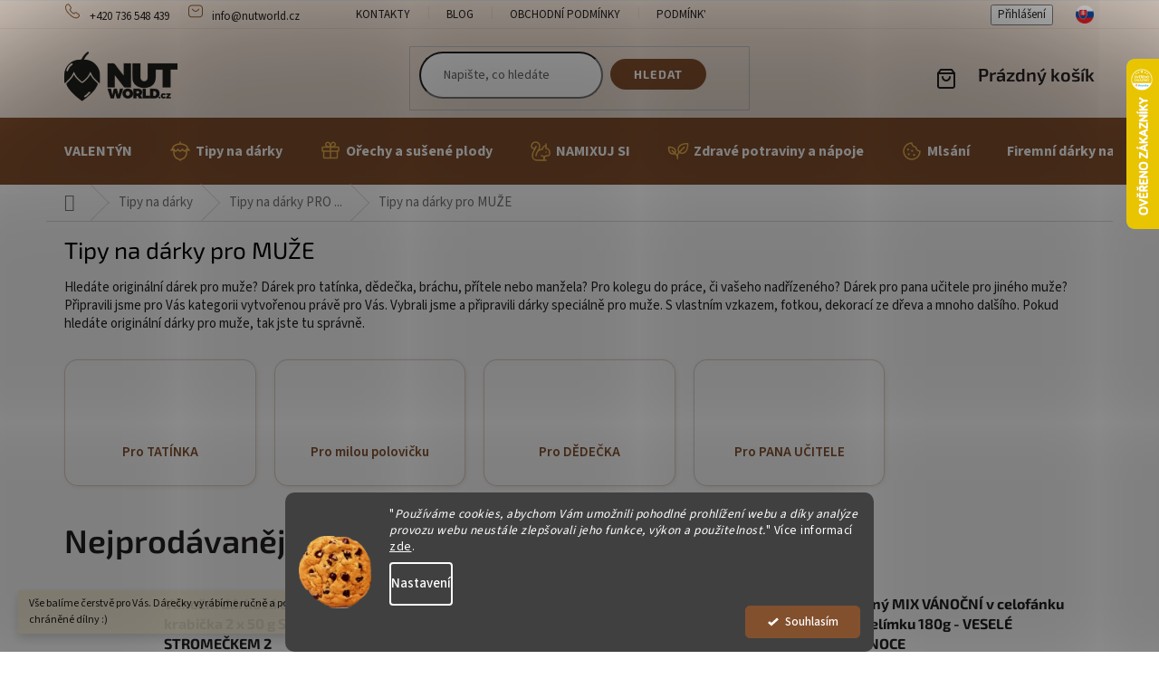

--- FILE ---
content_type: text/html; charset=utf-8
request_url: https://www.nutworld.cz/tipy-na-darky-pro-muze/
body_size: 42614
content:
<!doctype html><html lang="cs" dir="ltr" class="header-background-dark external-fonts-loaded"><head><meta charset="utf-8" /><meta name="viewport" content="width=device-width,initial-scale=1" /><title>Tipy na dárky pro MUŽE - Nutworld.cz</title><link rel="preconnect" href="https://cdn.myshoptet.com" /><link rel="dns-prefetch" href="https://cdn.myshoptet.com" /><link rel="preload" href="https://cdn.myshoptet.com/prj/dist/master/cms/libs/jquery/jquery-1.11.3.min.js" as="script" /><link href="https://cdn.myshoptet.com/prj/dist/master/cms/templates/frontend_templates/shared/css/font-face/source-sans-3.css" rel="stylesheet"><link href="https://cdn.myshoptet.com/prj/dist/master/cms/templates/frontend_templates/shared/css/font-face/exo-2.css" rel="stylesheet"><link href="https://cdn.myshoptet.com/prj/dist/master/shop/dist/font-shoptet-11.css.62c94c7785ff2cea73b2.css" rel="stylesheet"><script>
dataLayer = [];
dataLayer.push({'shoptet' : {
    "pageId": 1836,
    "pageType": "category",
    "currency": "CZK",
    "currencyInfo": {
        "decimalSeparator": ",",
        "exchangeRate": 1,
        "priceDecimalPlaces": 2,
        "symbol": "K\u010d",
        "symbolLeft": 0,
        "thousandSeparator": " "
    },
    "language": "cs",
    "projectId": 310315,
    "category": {
        "guid": "5c887d84-b1d9-11ed-a84f-002590dc5efc",
        "path": "Tipy na d\u00e1rky | Tipy na d\u00e1rky pro | Tipy na d\u00e1rky pro MU\u017dE",
        "parentCategoryGuid": "9aa88131-b1d8-11ed-a84f-002590dc5efc"
    },
    "cartInfo": {
        "id": null,
        "freeShipping": false,
        "freeShippingFrom": 1490,
        "leftToFreeGift": {
            "formattedPrice": "0 K\u010d",
            "priceLeft": 0
        },
        "freeGift": false,
        "leftToFreeShipping": {
            "priceLeft": 1490,
            "dependOnRegion": 0,
            "formattedPrice": "1 490 K\u010d"
        },
        "discountCoupon": [],
        "getNoBillingShippingPrice": {
            "withoutVat": 0,
            "vat": 0,
            "withVat": 0
        },
        "cartItems": [],
        "taxMode": "ORDINARY"
    },
    "cart": [],
    "customer": {
        "priceRatio": 1,
        "priceListId": 1,
        "groupId": null,
        "registered": false,
        "mainAccount": false
    }
}});
dataLayer.push({'cookie_consent' : {
    "marketing": "denied",
    "analytics": "denied"
}});
document.addEventListener('DOMContentLoaded', function() {
    shoptet.consent.onAccept(function(agreements) {
        if (agreements.length == 0) {
            return;
        }
        dataLayer.push({
            'cookie_consent' : {
                'marketing' : (agreements.includes(shoptet.config.cookiesConsentOptPersonalisation)
                    ? 'granted' : 'denied'),
                'analytics': (agreements.includes(shoptet.config.cookiesConsentOptAnalytics)
                    ? 'granted' : 'denied')
            },
            'event': 'cookie_consent'
        });
    });
});
</script>

<!-- Google Tag Manager -->
<script>(function(w,d,s,l,i){w[l]=w[l]||[];w[l].push({'gtm.start':
new Date().getTime(),event:'gtm.js'});var f=d.getElementsByTagName(s)[0],
j=d.createElement(s),dl=l!='dataLayer'?'&l='+l:'';j.async=true;j.src=
'https://www.googletagmanager.com/gtm.js?id='+i+dl;f.parentNode.insertBefore(j,f);
})(window,document,'script','dataLayer','GTM-THTRSWW');</script>
<!-- End Google Tag Manager -->

<meta property="og:type" content="website"><meta property="og:site_name" content="nutworld.cz"><meta property="og:url" content="https://www.nutworld.cz/tipy-na-darky-pro-muze/"><meta property="og:title" content="Tipy na dárky pro MUŽE - Nutworld.cz"><meta name="author" content="NutWorld.cz"><meta name="web_author" content="Shoptet.cz"><meta name="dcterms.rightsHolder" content="www.nutworld.cz"><meta name="robots" content="index,follow"><meta property="og:image" content="https://cdn.myshoptet.com/usr/www.nutworld.cz/user/front_images/ogImage/hp.png?t=1769304087"><meta property="og:description" content="Dárek pro tatínka, dědečka, bráchu, přítele nebo manžela? Pro kolegu do práce, či vašeho nadřízeného? Připravili jsme pro Vás kategorii vytvořenou právě pro Vás."><meta name="description" content="Dárek pro tatínka, dědečka, bráchu, přítele nebo manžela? Pro kolegu do práce, či vašeho nadřízeného? Připravili jsme pro Vás kategorii vytvořenou právě pro Vás."><meta name="google-site-verification" content="83qzEvNUy5OueWGPjMcFKqkEgcCWnAQPXgtnMKXbb48"><style>:root {--color-primary: #83502E;--color-primary-h: 24;--color-primary-s: 48%;--color-primary-l: 35%;--color-primary-hover: #83502E;--color-primary-hover-h: 24;--color-primary-hover-s: 48%;--color-primary-hover-l: 35%;--color-secondary: #231F20;--color-secondary-h: 345;--color-secondary-s: 6%;--color-secondary-l: 13%;--color-secondary-hover: #83502E;--color-secondary-hover-h: 24;--color-secondary-hover-s: 48%;--color-secondary-hover-l: 35%;--color-tertiary: #83502E;--color-tertiary-h: 24;--color-tertiary-s: 48%;--color-tertiary-l: 35%;--color-tertiary-hover: #83502E;--color-tertiary-hover-h: 24;--color-tertiary-hover-s: 48%;--color-tertiary-hover-l: 35%;--color-header-background: #83502E;--template-font: "Source Sans 3";--template-headings-font: "Exo 2";--header-background-url: none;--cookies-notice-background: #1A1937;--cookies-notice-color: #F8FAFB;--cookies-notice-button-hover: #f5f5f5;--cookies-notice-link-hover: #27263f;--templates-update-management-preview-mode-content: "Náhled aktualizací šablony je aktivní pro váš prohlížeč."}</style>
    
    <link href="https://cdn.myshoptet.com/prj/dist/master/shop/dist/main-11.less.5a24dcbbdabfd189c152.css" rel="stylesheet" />
                <link href="https://cdn.myshoptet.com/prj/dist/master/shop/dist/mobile-header-v1-11.less.1ee105d41b5f713c21aa.css" rel="stylesheet" />
    
<link rel="next" href="/tipy-na-darky-pro-muze/strana-2/" />    <script>var shoptet = shoptet || {};</script>
    <script src="https://cdn.myshoptet.com/prj/dist/master/shop/dist/main-3g-header.js.05f199e7fd2450312de2.js"></script>
<!-- User include --><!-- api 446(100) html code header -->
<link rel="stylesheet" href="https://cdn.myshoptet.com/usr/api2.dklab.cz/user/documents/_doplnky/poznamka/310315/386/310315_386.css" type="text/css" /><style> :root { 
            --dklab-poznamka-color-main: #000000;  
            --dklab-poznamka-color-empty: #A9A9A9;             
            --dklab-poznamka-color-tooltip-background: #000000;             
            --dklab-poznamka-color-tooltip-text: #FFFFFF;             
            --dklab-poznamka-color-cart-message: #000000;             
            --dklab-poznamka-color-cart-message-background: #F7AB31;             
        }
        </style>
<!-- api 608(256) html code header -->
<link rel="stylesheet" href="https://cdn.myshoptet.com/usr/api2.dklab.cz/user/documents/_doplnky/bannery/310315/312/310315_312.css" type="text/css" /><style>
        :root {
            --dklab-bannery-b-hp-padding: 15px;
            --dklab-bannery-b-hp-box-padding: 0px;
            --dklab-bannery-b-hp-big-screen: 33.333%;
            --dklab-bannery-b-hp-medium-screen: 33.333%;
            --dklab-bannery-b-hp-small-screen: 33.333%;
            --dklab-bannery-b-hp-tablet-screen: 33.333%;
            --dklab-bannery-b-hp-mobile-screen: 100%;

            --dklab-bannery-i-hp-icon-color: #000000;
            --dklab-bannery-i-hp-color: #000000;
            --dklab-bannery-i-hp-background: #ffffff;            
            
            --dklab-bannery-i-d-icon-color: #000000;
            --dklab-bannery-i-d-color: #000000;
            --dklab-bannery-i-d-background: #ffffff;


            --dklab-bannery-i-hp-w-big-screen: 4;
            --dklab-bannery-i-hp-w-medium-screen: 4;
            --dklab-bannery-i-hp-w-small-screen: 4;
            --dklab-bannery-i-hp-w-tablet-screen: 4;
            --dklab-bannery-i-hp-w-mobile-screen: 2;
            
            --dklab-bannery-i-d-w-big-screen: 4;
            --dklab-bannery-i-d-w-medium-screen: 4;
            --dklab-bannery-i-d-w-small-screen: 4;
            --dklab-bannery-i-d-w-tablet-screen: 4;
            --dklab-bannery-i-d-w-mobile-screen: 2;

        }</style>
<!-- api 706(352) html code header -->
<link rel="stylesheet" href="https://cdn.myshoptet.com/usr/api2.dklab.cz/user/documents/_doplnky/zalozky/310315/624/310315_624.css" type="text/css" /><style>
        :root {
            
        }
        </style>
<!-- api 1280(896) html code header -->
<link rel="stylesheet" href="https://cdn.myshoptet.com/usr/shoptet.tomashlad.eu/user/documents/extras/cookies-addon/screen.min.css?v003">
<script>
    var shoptetakCookiesSettings={"useRoundingCorners":true,"cookiesImgPopup":false,"cookiesSize":"middle","cookiesOrientation":"horizontal","cookiesImg":"1","buttonBg":true,"showPopup":false};

    var body=document.getElementsByTagName("body")[0];

    const rootElement = document.documentElement;

    rootElement.classList.add("st-cookies-v2");

    if (shoptetakCookiesSettings.useRoundingCorners) {
        rootElement.classList.add("st-cookies-corners");
    }
    if (shoptetakCookiesSettings.cookiesImgPopup) {
        rootElement.classList.add("st-cookies-popup-img");
    }
    if (shoptetakCookiesSettings.cookiesImg) {
        rootElement.classList.add("st-cookies-img");
    }
    if (shoptetakCookiesSettings.buttonBg) {
        rootElement.classList.add("st-cookies-btn");
    }
    if (shoptetakCookiesSettings.cookiesSize) {
        if (shoptetakCookiesSettings.cookiesSize === 'thin') {
            rootElement.classList.add("st-cookies-thin");
        }
        if (shoptetakCookiesSettings.cookiesSize === 'middle') {
            rootElement.classList.add("st-cookies-middle");
        }
        if (shoptetakCookiesSettings.cookiesSize === 'large') {
            rootElement.classList.add("st-cookies-large");
        }
    }
    if (shoptetakCookiesSettings.cookiesOrientation) {
        if (shoptetakCookiesSettings.cookiesOrientation === 'vertical') {
            rootElement.classList.add("st-cookies-vertical");
        }
    }

    /* for Mozilla/Opera9 */
    if (document.addEventListener) {
        document.addEventListener("DOMContentLoaded", init, false);
    }
    /* for Internet Explorer */
    /*@cc_on @*/
    /*@if (@_win32)
      document.write("<script id=__ie_onload defer src=javascript:void(0)><\/script>");
      var script = document.getElementById("__ie_onload");
      script.onreadystatechange = function() {
        if (this.readyState == "complete") {
          init(); // call the onload handler
        }
      };
    /*@end @*/

    /* for Safari */
    if (/WebKit/i.test(navigator.userAgent)) { // sniff
        var _timer = setInterval(function () {
            if (/loaded|complete/.test(document.readyState)) {
                init(); // call the onload handler
            }
        }, 10);
    }

    /* for other browsers */
    window.onload = init;
</script>

<!-- api 1645(1230) html code header -->
<style>.add-to-cart-button, .prices, .p-to-cart-block {visibility: hidden};</style><script>    let chatgoHidePricePluginEnabled = true;     let chatgoHidePricePriceLabelCz="Cena na dotaz";     let chatgoHidePricePriceLabelSk="Cena na vy\u017Eiadanie";     let chatgoHidePricePriceLabelEn="Price on request";     let chatgoHidePricePriceLabelDe="Preis auf Anfrage";     let chatgoHidePricePriceLabelVi="Gi\u00E1 theo y\u00EAu c\u1EA7u";     let chatgoHidePricePriceLabelHu="\u00C1r k\u00E9r\u00E9sre";     let chatgoHidePricePriceLabelPl="Cena na zapytanie";     let chatgoHidePricePriceLabelRo="Pre\u021B la cerere";     let chatgoHidePriceButtonLabelCz="Na dotaz";     let chatgoHidePriceButtonLabelSk="Na \u017Eiados\u0165";     let chatgoHidePriceButtonLabelEn="Request a Quote";     let chatgoHidePriceButtonLabelDe="Anfrage f\u00FCr ein Angebot";     let chatgoHidePriceButtonLabelVi="Y\u00EAu c\u1EA7u b\u00E1o gi\u00E1";     let chatgoHidePriceButtonLabelHu="Aj\u00E1nlatk\u00E9r\u00E9s";     let chatgoHidePriceButtonLabelPl="Zapytanie ofertowe";     let chatgoHidePriceButtonLabelRo="Cerere de ofert\u0103"; </script>
<!-- service 446(100) html code header -->
<style>
@font-face {
    font-family: 'poznamka';
    src:  url('https://cdn.myshoptet.com/usr/api2.dklab.cz/user/documents/_doplnky/poznamka/font/note.eot?v1');
    src:  url('https://cdn.myshoptet.com/usr/api2.dklab.cz/user/documents/_doplnky/poznamka/font/note.eot?v1#iefix') format('embedded-opentype'),
    url('https://cdn.myshoptet.com/usr/api2.dklab.cz/user/documents/_doplnky/poznamka/font/note.ttf?v1') format('truetype'),
    url('https://cdn.myshoptet.com/usr/api2.dklab.cz/user/documents/_doplnky/poznamka/font/note.woff?v1') format('woff'),
    url('https://cdn.myshoptet.com/usr/api2.dklab.cz/user/documents/_doplnky/poznamka/font/note.svg?v1') format('svg');
    font-weight: normal;
    font-style: normal;
}
</style>
<!-- service 565(213) html code header -->
<!--
<link rel="stylesheet" type="text/css" href="https://app.visual.ws/gpwebpay_shoptet/shoptet.css">
<script async defer type="text/javascript" src="https://app.visual.ws/gpwebpay_shoptet/shoptet.js"></script>
-->
<!-- service 608(256) html code header -->
<link rel="stylesheet" href="https://cdn.myshoptet.com/usr/api.dklab.cz/user/documents/fontawesome/css/all.css?v=1.02" type="text/css" />
<!-- service 619(267) html code header -->
<link href="https://cdn.myshoptet.com/usr/fvstudio.myshoptet.com/user/documents/addons/cartupsell.min.css?24.11.1" rel="stylesheet">
<!-- service 1462(1076) html code header -->
<link rel="stylesheet" href="https://cdn.myshoptet.com/usr/webotvurci.myshoptet.com/user/documents/plugin-product-interconnection/css/all.min.css?v=27"> 
<!-- service 654(301) html code header -->
<!-- Prefetch Pobo Page Builder CDN  -->
<link rel="dns-prefetch" href="https://image.pobo.cz">
<link href="https://cdnjs.cloudflare.com/ajax/libs/lightgallery/2.7.2/css/lightgallery.min.css" rel="stylesheet">
<link href="https://cdnjs.cloudflare.com/ajax/libs/lightgallery/2.7.2/css/lg-thumbnail.min.css" rel="stylesheet">


<!-- © Pobo Page Builder  -->
<script>
 	  window.addEventListener("DOMContentLoaded", function () {
		  var po = document.createElement("script");
		  po.type = "text/javascript";
		  po.async = true;
		  po.dataset.url = "https://www.pobo.cz";
			po.dataset.cdn = "https://image.pobo.space";
      po.dataset.tier = "standard";
      po.fetchpriority = "high";
      po.dataset.key = btoa(window.location.host);
		  po.id = "pobo-asset-url";
      po.platform = "shoptet";
      po.synergy = false;
		  po.src = "https://image.pobo.space/assets/editor.js?v=14";

		  var s = document.getElementsByTagName("script")[0];
		  s.parentNode.insertBefore(po, s);
	  });
</script>





<!-- service 1280(896) html code header -->
<style>
.st-cookies-v2.st-cookies-btn .shoptak-carbon .siteCookies .siteCookies__form .siteCookies__buttonWrap button[value=all] {
margin-left: 10px;
}
@media (max-width: 768px) {
.st-cookies-v2.st-cookies-btn .shoptak-carbon .siteCookies .siteCookies__form .siteCookies__buttonWrap button[value=all] {
margin-left: 0px;
}
.st-cookies-v2 .shoptak-carbon .siteCookies.siteCookies--dark .siteCookies__form .siteCookies__buttonWrap button[value=reject] {
margin: 0 10px;
}
}
@media only screen and (max-width: 768px) {
 .st-cookies-v2 .siteCookies .siteCookies__form .siteCookies__buttonWrap .js-cookies-settings[value=all], .st-cookies-v2 .siteCookies .siteCookies__form .siteCookies__buttonWrap button[value=all] {   
  margin: 0 auto 10px auto;
 }
 .st-cookies-v2 .siteCookies.siteCookies--center {
  bottom: unset;
  top: 50%;
  transform: translate(-50%, -50%);
  width: 90%;
 }
}
</style>
<!-- service 1645(1230) html code header -->
<link rel="stylesheet" href="https://cdn.myshoptet.com/addons/dusatzde/hide-price-addon/styles.header.min.css?19daedc093e839c5cd8e28c98f249da37333a301">
<!-- service 1714(1298) html code header -->
<link 
rel="stylesheet" 
href="https://cdn.myshoptet.com/usr/dmartini.myshoptet.com/user/documents/upload/dmartini/blog_products/blog_products.min.css?160"
data-author="Dominik Martini" 
data-author-web="dmartini.cz">
<!-- project html code header -->
<link href="/user/documents/style-td.css?v=1.11113" rel="stylesheet" />

<!-- Začátek mix doplňku -->
<link rel="preconnect" href="https://fonts.googleapis.com">
<link rel="preconnect" href="https://fonts.gstatic.com" crossorigin>
<link href="https://fonts.googleapis.com/css2?family=Poppins:wght@400;500;600;700;800;900&display=swap" rel="stylesheet">

<link rel="stylesheet" href="/user/documents/code/frontend/screen.min.css?v=9024280"/>
<!-- Konec mix doplňku -->

<style>
body.fvStudio-Classic div.fvDoplnek .fvDoplnek-produkt form p {font-size: 13px;}
.vlajky {width: 20px; margin: 5px;}
.top-navigation-bar .top-nav-button-login {margin-right: 10px;}
@media (max-width: 480px){
.header-top .btn.cart-count .cart-price.visible-lg-inline-block {display: none!important;}
#header .cart-count:before {margin-right: 15px;}}
.news-item-detail .text a {text-decoration:underline}
.in-blog h2 {
font-size:20px
}
</style>
<meta name="google-site-verification" content="OmMD1Hv6zmRkfHhn-PQ1v5ZytWifeFjtKjL9Vp1YU7Y" />
<meta name="seznam-wmt" content="dUi26dU6uYCNF7PvordjozsCXzTbrdEa" />
<style>
.navigation-buttons>a[data-target=cart] i{display:block!important}
</style>
<!-- /User include --><link rel="shortcut icon" href="/favicon.ico" type="image/x-icon" /><link rel="canonical" href="https://www.nutworld.cz/tipy-na-darky-pro-muze/" />    <script>
        var _hwq = _hwq || [];
        _hwq.push(['setKey', '61C04C900AE17944302E45A9D266320A']);
        _hwq.push(['setTopPos', '0']);
        _hwq.push(['showWidget', '22']);
        (function() {
            var ho = document.createElement('script');
            ho.src = 'https://cz.im9.cz/direct/i/gjs.php?n=wdgt&sak=61C04C900AE17944302E45A9D266320A';
            var s = document.getElementsByTagName('script')[0]; s.parentNode.insertBefore(ho, s);
        })();
    </script>
<script>!function(){var t={9196:function(){!function(){var t=/\[object (Boolean|Number|String|Function|Array|Date|RegExp)\]/;function r(r){return null==r?String(r):(r=t.exec(Object.prototype.toString.call(Object(r))))?r[1].toLowerCase():"object"}function n(t,r){return Object.prototype.hasOwnProperty.call(Object(t),r)}function e(t){if(!t||"object"!=r(t)||t.nodeType||t==t.window)return!1;try{if(t.constructor&&!n(t,"constructor")&&!n(t.constructor.prototype,"isPrototypeOf"))return!1}catch(t){return!1}for(var e in t);return void 0===e||n(t,e)}function o(t,r,n){this.b=t,this.f=r||function(){},this.d=!1,this.a={},this.c=[],this.e=function(t){return{set:function(r,n){u(c(r,n),t.a)},get:function(r){return t.get(r)}}}(this),i(this,t,!n);var e=t.push,o=this;t.push=function(){var r=[].slice.call(arguments,0),n=e.apply(t,r);return i(o,r),n}}function i(t,n,o){for(t.c.push.apply(t.c,n);!1===t.d&&0<t.c.length;){if("array"==r(n=t.c.shift()))t:{var i=n,a=t.a;if("string"==r(i[0])){for(var f=i[0].split("."),s=f.pop(),p=(i=i.slice(1),0);p<f.length;p++){if(void 0===a[f[p]])break t;a=a[f[p]]}try{a[s].apply(a,i)}catch(t){}}}else if("function"==typeof n)try{n.call(t.e)}catch(t){}else{if(!e(n))continue;for(var l in n)u(c(l,n[l]),t.a)}o||(t.d=!0,t.f(t.a,n),t.d=!1)}}function c(t,r){for(var n={},e=n,o=t.split("."),i=0;i<o.length-1;i++)e=e[o[i]]={};return e[o[o.length-1]]=r,n}function u(t,o){for(var i in t)if(n(t,i)){var c=t[i];"array"==r(c)?("array"==r(o[i])||(o[i]=[]),u(c,o[i])):e(c)?(e(o[i])||(o[i]={}),u(c,o[i])):o[i]=c}}window.DataLayerHelper=o,o.prototype.get=function(t){var r=this.a;t=t.split(".");for(var n=0;n<t.length;n++){if(void 0===r[t[n]])return;r=r[t[n]]}return r},o.prototype.flatten=function(){this.b.splice(0,this.b.length),this.b[0]={},u(this.a,this.b[0])}}()}},r={};function n(e){var o=r[e];if(void 0!==o)return o.exports;var i=r[e]={exports:{}};return t[e](i,i.exports,n),i.exports}n.n=function(t){var r=t&&t.__esModule?function(){return t.default}:function(){return t};return n.d(r,{a:r}),r},n.d=function(t,r){for(var e in r)n.o(r,e)&&!n.o(t,e)&&Object.defineProperty(t,e,{enumerable:!0,get:r[e]})},n.o=function(t,r){return Object.prototype.hasOwnProperty.call(t,r)},function(){"use strict";n(9196)}()}();</script>    <!-- Global site tag (gtag.js) - Google Analytics -->
    <script async src="https://www.googletagmanager.com/gtag/js?id=G-0921CS5260"></script>
    <script>
        
        window.dataLayer = window.dataLayer || [];
        function gtag(){dataLayer.push(arguments);}
        

                    console.debug('default consent data');

            gtag('consent', 'default', {"ad_storage":"denied","analytics_storage":"denied","ad_user_data":"denied","ad_personalization":"denied","wait_for_update":500});
            dataLayer.push({
                'event': 'default_consent'
            });
        
        gtag('js', new Date());

                gtag('config', 'UA-140935102-3', { 'groups': "UA" });
        
                gtag('config', 'G-0921CS5260', {"groups":"GA4","send_page_view":false,"content_group":"category","currency":"CZK","page_language":"cs"});
        
                gtag('config', 'AW-711380205', {"allow_enhanced_conversions":true});
        
        
        
        
        
                    gtag('event', 'page_view', {"send_to":"GA4","page_language":"cs","content_group":"category","currency":"CZK"});
        
        
        
        
        
        
        
        
        
        
        
        
        
        document.addEventListener('DOMContentLoaded', function() {
            if (typeof shoptet.tracking !== 'undefined') {
                for (var id in shoptet.tracking.bannersList) {
                    gtag('event', 'view_promotion', {
                        "send_to": "UA",
                        "promotions": [
                            {
                                "id": shoptet.tracking.bannersList[id].id,
                                "name": shoptet.tracking.bannersList[id].name,
                                "position": shoptet.tracking.bannersList[id].position
                            }
                        ]
                    });
                }
            }

            shoptet.consent.onAccept(function(agreements) {
                if (agreements.length !== 0) {
                    console.debug('gtag consent accept');
                    var gtagConsentPayload =  {
                        'ad_storage': agreements.includes(shoptet.config.cookiesConsentOptPersonalisation)
                            ? 'granted' : 'denied',
                        'analytics_storage': agreements.includes(shoptet.config.cookiesConsentOptAnalytics)
                            ? 'granted' : 'denied',
                                                                                                'ad_user_data': agreements.includes(shoptet.config.cookiesConsentOptPersonalisation)
                            ? 'granted' : 'denied',
                        'ad_personalization': agreements.includes(shoptet.config.cookiesConsentOptPersonalisation)
                            ? 'granted' : 'denied',
                        };
                    console.debug('update consent data', gtagConsentPayload);
                    gtag('consent', 'update', gtagConsentPayload);
                    dataLayer.push(
                        { 'event': 'update_consent' }
                    );
                }
            });
        });
    </script>
</head><body class="desktop id-1836 in-tipy-na-darky-pro-muze template-11 type-category one-column-body columns-4 ums_forms_redesign--off ums_a11y_category_page--on ums_discussion_rating_forms--off ums_flags_display_unification--on ums_a11y_login--on mobile-header-version-1"><noscript>
    <style>
        #header {
            padding-top: 0;
            position: relative !important;
            top: 0;
        }
        .header-navigation {
            position: relative !important;
        }
        .overall-wrapper {
            margin: 0 !important;
        }
        body:not(.ready) {
            visibility: visible !important;
        }
    </style>
    <div class="no-javascript">
        <div class="no-javascript__title">Musíte změnit nastavení vašeho prohlížeče</div>
        <div class="no-javascript__text">Podívejte se na: <a href="https://www.google.com/support/bin/answer.py?answer=23852">Jak povolit JavaScript ve vašem prohlížeči</a>.</div>
        <div class="no-javascript__text">Pokud používáte software na blokování reklam, může být nutné povolit JavaScript z této stránky.</div>
        <div class="no-javascript__text">Děkujeme.</div>
    </div>
</noscript>

        <div id="fb-root"></div>
        <script>
            window.fbAsyncInit = function() {
                FB.init({
                    autoLogAppEvents : true,
                    xfbml            : true,
                    version          : 'v24.0'
                });
            };
        </script>
        <script async defer crossorigin="anonymous" src="https://connect.facebook.net/cs_CZ/sdk.js#xfbml=1&version=v24.0"></script>
<!-- Google Tag Manager (noscript) -->
<noscript><iframe src="https://www.googletagmanager.com/ns.html?id=GTM-THTRSWW"
height="0" width="0" style="display:none;visibility:hidden"></iframe></noscript>
<!-- End Google Tag Manager (noscript) -->

    <div class="siteCookies siteCookies--bottom siteCookies--dark js-siteCookies" role="dialog" data-testid="cookiesPopup" data-nosnippet>
        <div class="siteCookies__form">
            <div class="siteCookies__content">
                <div class="siteCookies__text">
                    <span>"</span><em>Používáme cookies, abychom Vám umožnili pohodlné prohlížení webu a díky analýze provozu webu neustále zlepšovali jeho funkce, výkon a použitelnost.</em><span>" Více informací <a href="http://www.nutworld.cz/podminky-ochrany-osobnich-udaju/" target="\">zde</a>.</span>
                </div>
                <p class="siteCookies__links">
                    <button class="siteCookies__link js-cookies-settings" aria-label="Nastavení cookies" data-testid="cookiesSettings">Nastavení</button>
                </p>
            </div>
            <div class="siteCookies__buttonWrap">
                                <button class="siteCookies__button js-cookiesConsentSubmit" value="all" aria-label="Přijmout cookies" data-testid="buttonCookiesAccept">Souhlasím</button>
            </div>
        </div>
        <script>
            document.addEventListener("DOMContentLoaded", () => {
                const siteCookies = document.querySelector('.js-siteCookies');
                document.addEventListener("scroll", shoptet.common.throttle(() => {
                    const st = document.documentElement.scrollTop;
                    if (st > 1) {
                        siteCookies.classList.add('siteCookies--scrolled');
                    } else {
                        siteCookies.classList.remove('siteCookies--scrolled');
                    }
                }, 100));
            });
        </script>
    </div>
<a href="#content" class="skip-link sr-only">Přejít na obsah</a><div class="overall-wrapper"><div class="site-msg information"><div class="container"><div class="text">Vše balíme čerstvě pro Vás. Dárečky vyrábíme ručně a podporujeme společně chráněné dílny :)</div><div class="close js-close-information-msg"></div></div></div><div class="user-action"><div class="container">
    <div class="user-action-in">
                    <div id="login" class="user-action-login popup-widget login-widget" role="dialog" aria-labelledby="loginHeading">
        <div class="popup-widget-inner">
                            <h2 id="loginHeading">Přihlášení k vašemu účtu</h2><div id="customerLogin"><form action="/action/Customer/Login/" method="post" id="formLoginIncluded" class="csrf-enabled formLogin" data-testid="formLogin"><input type="hidden" name="referer" value="" /><div class="form-group"><div class="input-wrapper email js-validated-element-wrapper no-label"><input type="email" name="email" class="form-control" autofocus placeholder="E-mailová adresa (např. jan@novak.cz)" data-testid="inputEmail" autocomplete="email" required /></div></div><div class="form-group"><div class="input-wrapper password js-validated-element-wrapper no-label"><input type="password" name="password" class="form-control" placeholder="Heslo" data-testid="inputPassword" autocomplete="current-password" required /><span class="no-display">Nemůžete vyplnit toto pole</span><input type="text" name="surname" value="" class="no-display" /></div></div><div class="form-group"><div class="login-wrapper"><button type="submit" class="btn btn-secondary btn-text btn-login" data-testid="buttonSubmit">Přihlásit se</button><div class="password-helper"><a href="/registrace/" data-testid="signup" rel="nofollow">Nová registrace</a><a href="/klient/zapomenute-heslo/" rel="nofollow">Zapomenuté heslo</a></div></div></div></form>
</div>                    </div>
    </div>

                            <div id="cart-widget" class="user-action-cart popup-widget cart-widget loader-wrapper" data-testid="popupCartWidget" role="dialog" aria-hidden="true">
    <div class="popup-widget-inner cart-widget-inner place-cart-here">
        <div class="loader-overlay">
            <div class="loader"></div>
        </div>
    </div>

    <div class="cart-widget-button">
        <a href="/kosik/" class="btn btn-conversion" id="continue-order-button" rel="nofollow" data-testid="buttonNextStep">Pokračovat do košíku</a>
    </div>
</div>
            </div>
</div>
</div><div class="top-navigation-bar" data-testid="topNavigationBar">

    <div class="container">

        <div class="top-navigation-contacts">
            <strong>Zákaznická podpora:</strong><a href="tel:+420736548439" class="project-phone" aria-label="Zavolat na +420736548439" data-testid="contactboxPhone"><span>+420 736 548 439</span></a><a href="mailto:info@nutworld.cz" class="project-email" data-testid="contactboxEmail"><span>info@nutworld.cz</span></a>        </div>

                            <div class="top-navigation-menu">
                <div class="top-navigation-menu-trigger"></div>
                <ul class="top-navigation-bar-menu">
                                            <li class="top-navigation-menu-item-29">
                            <a href="/kontakty/">Kontakty</a>
                        </li>
                                            <li class="top-navigation-menu-item-682">
                            <a href="/blog/">Blog</a>
                        </li>
                                            <li class="top-navigation-menu-item-39">
                            <a href="/obchodni-podminky/" target="blank">Obchodní podmínky</a>
                        </li>
                                            <li class="top-navigation-menu-item-691">
                            <a href="/podminky-ochrany-osobnich-udaju/" target="blank">Podmínky ochrany osobních údajů </a>
                        </li>
                                            <li class="top-navigation-menu-item-1223">
                            <a href="/odstoupeni-od-smlouvy/" target="blank">Odstoupení od smlouvy</a>
                        </li>
                                            <li class="top-navigation-menu-item-1226">
                            <a href="/reklamace-zbozi/" target="blank">Reklamace zboží</a>
                        </li>
                                            <li class="top-navigation-menu-item-1232">
                            <a href="/doprava/" target="blank">Doprava</a>
                        </li>
                                    </ul>
                <ul class="top-navigation-bar-menu-helper"></ul>
            </div>
        
        <div class="top-navigation-tools top-navigation-tools--language">
            <div class="responsive-tools">
                <a href="#" class="toggle-window" data-target="search" aria-label="Hledat" data-testid="linkSearchIcon"></a>
                                                            <a href="#" class="toggle-window" data-target="login"></a>
                                                    <a href="#" class="toggle-window" data-target="navigation" aria-label="Menu" data-testid="hamburgerMenu"></a>
            </div>
                        <button class="top-nav-button top-nav-button-login toggle-window" type="button" data-target="login" aria-haspopup="dialog" aria-controls="login" aria-expanded="false" data-testid="signin"><span>Přihlášení</span></button>        </div>

    </div>

</div>
<header id="header"><div class="container navigation-wrapper">
    <div class="header-top">
        <div class="site-name-wrapper">
            <div class="site-name"><a href="/" data-testid="linkWebsiteLogo"><img src="https://cdn.myshoptet.com/usr/www.nutworld.cz/user/logos/logo-nut-world.png" alt="NutWorld.cz" fetchpriority="low" /></a></div>        </div>
        <div class="search" itemscope itemtype="https://schema.org/WebSite">
            <meta itemprop="headline" content="Tipy na dárky pro MUŽE"/><meta itemprop="url" content="https://www.nutworld.cz"/><meta itemprop="text" content="Dárek pro tatínka, dědečka, bráchu, přítele nebo manžela? Pro kolegu do práce, či vašeho nadřízeného? Připravili jsme pro Vás kategorii vytvořenou právě pro Vás."/>            <form action="/action/ProductSearch/prepareString/" method="post"
    id="formSearchForm" class="search-form compact-form js-search-main"
    itemprop="potentialAction" itemscope itemtype="https://schema.org/SearchAction" data-testid="searchForm">
    <fieldset>
        <meta itemprop="target"
            content="https://www.nutworld.cz/vyhledavani/?string={string}"/>
        <input type="hidden" name="language" value="cs"/>
        
            
<input
    type="search"
    name="string"
        class="query-input form-control search-input js-search-input"
    placeholder="Napište, co hledáte"
    autocomplete="off"
    required
    itemprop="query-input"
    aria-label="Vyhledávání"
    data-testid="searchInput"
>
            <button type="submit" class="btn btn-default" data-testid="searchBtn">Hledat</button>
        
    </fieldset>
</form>
        </div>
        <div class="navigation-buttons">
                
    <a href="/kosik/" class="btn btn-icon toggle-window cart-count" data-target="cart" data-hover="true" data-redirect="true" data-testid="headerCart" rel="nofollow" aria-haspopup="dialog" aria-expanded="false" aria-controls="cart-widget">
        
                <span class="sr-only">Nákupní košík</span>
        
            <span class="cart-price visible-lg-inline-block" data-testid="headerCartPrice">
                                    Prázdný košík                            </span>
        
    
            </a>
        </div>
    </div>
    <nav id="navigation" aria-label="Hlavní menu" data-collapsible="true"><div class="navigation-in menu"><ul class="menu-level-1" role="menubar" data-testid="headerMenuItems"><li class="menu-item-1331" role="none"><a href="/valentyn/" data-testid="headerMenuItem" role="menuitem" aria-expanded="false"><b>VALENTÝN</b></a></li>
<li class="menu-item-674 ext" role="none"><a href="/tipy-na-darky/" data-testid="headerMenuItem" role="menuitem" aria-haspopup="true" aria-expanded="false"><b>Tipy na dárky</b><span class="submenu-arrow"></span></a><ul class="menu-level-2" aria-label="Tipy na dárky" tabindex="-1" role="menu"><li class="menu-item-1875 has-third-level" role="none"><a href="/tipy-na-darky-podle-prilezitosti/" class="menu-image" data-testid="headerMenuItem" tabindex="-1" aria-hidden="true"><img src="data:image/svg+xml,%3Csvg%20width%3D%22140%22%20height%3D%22100%22%20xmlns%3D%22http%3A%2F%2Fwww.w3.org%2F2000%2Fsvg%22%3E%3C%2Fsvg%3E" alt="" aria-hidden="true" width="140" height="100"  data-src="https://cdn.myshoptet.com/usr/www.nutworld.cz/user/categories/thumb/fotka_sob___v__noce_obecn___o__echov__.jpg" fetchpriority="low" /></a><div><a href="/tipy-na-darky-podle-prilezitosti/" data-testid="headerMenuItem" role="menuitem"><span>Podle příležitosti</span></a>
                                                    <ul class="menu-level-3" role="menu">
                                                                    <li class="menu-item-1884" role="none">
                                        <a href="/darky-k-narozeninam-a-svatku/" data-testid="headerMenuItem" role="menuitem">
                                            NAROZENINY A SVÁTEK</a>,                                    </li>
                                                                    <li class="menu-item-1509" role="none">
                                        <a href="/mezinarodni-den-zen/" data-testid="headerMenuItem" role="menuitem">
                                            Mezinárodní den žen (MDŽ)</a>,                                    </li>
                                                                    <li class="menu-item-1361" role="none">
                                        <a href="/velikonoce/" data-testid="headerMenuItem" role="menuitem">
                                            VELIKONOCE</a>,                                    </li>
                                                                    <li class="menu-item-1298" role="none">
                                        <a href="/vanoce/" data-testid="headerMenuItem" role="menuitem">
                                            VÁNOCE</a>,                                    </li>
                                                                    <li class="menu-item-2339" role="none">
                                        <a href="/mikulas/" data-testid="headerMenuItem" role="menuitem">
                                            MIKULÁŠ</a>,                                    </li>
                                                                    <li class="menu-item-1878" role="none">
                                        <a href="/darky-na-silvestra/" data-testid="headerMenuItem" role="menuitem">
                                            Dárky na SILVESTRA</a>,                                    </li>
                                                                    <li class="menu-item-1887" role="none">
                                        <a href="/darky-k-halloweenu/" data-testid="headerMenuItem" role="menuitem">
                                            Dárky k HALLOWEENU</a>,                                    </li>
                                                                    <li class="menu-item-2330" role="none">
                                        <a href="/back-to-school/" data-testid="headerMenuItem" role="menuitem">
                                            Back to school</a>,                                    </li>
                                                                    <li class="menu-item-1094" role="none">
                                        <a href="/den-matek/" data-testid="headerMenuItem" role="menuitem">
                                            Dárky na DEN MATEK</a>,                                    </li>
                                                                    <li class="menu-item-1515" role="none">
                                        <a href="/den-deti/" data-testid="headerMenuItem" role="menuitem">
                                            Dárky ke DNI DĚTÍ</a>,                                    </li>
                                                                    <li class="menu-item-1375" role="none">
                                        <a href="/prvni-maj/" data-testid="headerMenuItem" role="menuitem">
                                            Dárky k 1. MÁJI (LÁSKY ČAS)</a>,                                    </li>
                                                                    <li class="menu-item-1512" role="none">
                                        <a href="/darek-ke-dni-otcu/" data-testid="headerMenuItem" role="menuitem">
                                            Dárky ke DNI OTCŮ</a>,                                    </li>
                                                                    <li class="menu-item-1617" role="none">
                                        <a href="/darky-na-den-ucitelu-konec-skolniho-roku/" data-testid="headerMenuItem" role="menuitem">
                                            Dárečky do ŠKOLY</a>,                                    </li>
                                                                    <li class="menu-item-1881" role="none">
                                        <a href="/darky-na-svatby-a-oslavy/" data-testid="headerMenuItem" role="menuitem">
                                            SVATBY A OSLAVY</a>                                    </li>
                                                            </ul>
                        </div></li><li class="menu-item-1872 has-third-level" role="none"><a href="/tipy-na-darky-podle-obalu-baleni/" class="menu-image" data-testid="headerMenuItem" tabindex="-1" aria-hidden="true"><img src="data:image/svg+xml,%3Csvg%20width%3D%22140%22%20height%3D%22100%22%20xmlns%3D%22http%3A%2F%2Fwww.w3.org%2F2000%2Fsvg%22%3E%3C%2Fsvg%3E" alt="" aria-hidden="true" width="140" height="100"  data-src="https://cdn.myshoptet.com/usr/www.nutworld.cz/user/categories/thumb/hotely_obecn___fotka_.jpg" fetchpriority="low" /></a><div><a href="/tipy-na-darky-podle-obalu-baleni/" data-testid="headerMenuItem" role="menuitem"><span>Podle balení</span></a>
                                                    <ul class="menu-level-3" role="menu">
                                                                    <li class="menu-item-2306" role="none">
                                        <a href="/darkove-orechove-krabice-vysekove/" data-testid="headerMenuItem" role="menuitem">
                                            Dárkové ořechové krabice VÝSEKOVÉ</a>,                                    </li>
                                                                    <li class="menu-item-1644" role="none">
                                        <a href="/darkove-orechove-krabicky-pruhledne/" data-testid="headerMenuItem" role="menuitem">
                                            Krabičky PRŮHLEDNÉ</a>,                                    </li>
                                                                    <li class="menu-item-1521" role="none">
                                        <a href="/cokoladove-pralinky-holandske/" data-testid="headerMenuItem" role="menuitem">
                                            Pralinky</a>,                                    </li>
                                                                    <li class="menu-item-1692" role="none">
                                        <a href="/darkove-orechove-party-krabice/" data-testid="headerMenuItem" role="menuitem">
                                            Párty boxy</a>,                                    </li>
                                                                    <li class="menu-item-1414" role="none">
                                        <a href="/darkove-krabice-s-pribehem/" data-testid="headerMenuItem" role="menuitem">
                                            Vlastní vzkaz</a>,                                    </li>
                                                                    <li class="menu-item-1593" role="none">
                                        <a href="/darkove-krabice-xxl/" data-testid="headerMenuItem" role="menuitem">
                                            Dárkové krabice XXL</a>,                                    </li>
                                                                    <li class="menu-item-1369" role="none">
                                        <a href="/darkove-krabice-s-peceti/" data-testid="headerMenuItem" role="menuitem">
                                            Krabičky s pečetí</a>,                                    </li>
                                                                    <li class="menu-item-1387" role="none">
                                        <a href="/darkove-krabice-s-prekvapenim/" data-testid="headerMenuItem" role="menuitem">
                                            Krabičky s PŘEKVAPENÍM</a>,                                    </li>
                                                                    <li class="menu-item-1277" role="none">
                                        <a href="/darkove-sacky/" data-testid="headerMenuItem" role="menuitem">
                                            Dárkové sáčky a kazetky</a>,                                    </li>
                                                                    <li class="menu-item-679" role="none">
                                        <a href="/darkove-krabice-orechy-ovoce/" data-testid="headerMenuItem" role="menuitem">
                                            Dárkové krabičky - mix</a>,                                    </li>
                                                                    <li class="menu-item-1046" role="none">
                                        <a href="/orechy-v-eko-kelimku/" data-testid="headerMenuItem" role="menuitem">
                                            Ořechy v eko kelímku</a>,                                    </li>
                                                                    <li class="menu-item-1349" role="none">
                                        <a href="/orechy-ve-skle/" data-testid="headerMenuItem" role="menuitem">
                                            Ořechy ve skle</a>,                                    </li>
                                                                    <li class="menu-item-1426" role="none">
                                        <a href="/darkove-celofanove-sacky-v-kelimku/" data-testid="headerMenuItem" role="menuitem">
                                            Kelímek a celofánek</a>,                                    </li>
                                                                    <li class="menu-item-971" role="none">
                                        <a href="/darkove-bonboniery/" data-testid="headerMenuItem" role="menuitem">
                                            Bonboniery</a>,                                    </li>
                                                                    <li class="menu-item-1890" role="none">
                                        <a href="/orechy-a-suche-plody-v-celofanu/" data-testid="headerMenuItem" role="menuitem">
                                            Dobroty v celofánku</a>                                    </li>
                                                            </ul>
                        </div></li><li class="menu-item-1830 has-third-level" role="none"><a href="/tipy-na-darky-pro/" class="menu-image" data-testid="headerMenuItem" tabindex="-1" aria-hidden="true"><img src="data:image/svg+xml,%3Csvg%20width%3D%22140%22%20height%3D%22100%22%20xmlns%3D%22http%3A%2F%2Fwww.w3.org%2F2000%2Fsvg%22%3E%3C%2Fsvg%3E" alt="" aria-hidden="true" width="140" height="100"  data-src="https://cdn.myshoptet.com/usr/www.nutworld.cz/user/categories/thumb/d__rkov___o__echov___krabi__ka_2x50_pro_pan___u__itelku_juta.jpg" fetchpriority="low" /></a><div><a href="/tipy-na-darky-pro/" data-testid="headerMenuItem" role="menuitem"><span>Tipy na dárky PRO ...</span></a>
                                                    <ul class="menu-level-3" role="menu">
                                                                    <li class="menu-item-1833" role="none">
                                        <a href="/tipy-na-darky-pro-zeny/" data-testid="headerMenuItem" role="menuitem">
                                            Tipy na dárky pro ŽENY</a>,                                    </li>
                                                                    <li class="menu-item-1836" role="none">
                                        <a href="/tipy-na-darky-pro-muze/" class="active" data-testid="headerMenuItem" role="menuitem">
                                            Tipy na dárky pro MUŽE</a>,                                    </li>
                                                                    <li class="menu-item-1839" role="none">
                                        <a href="/tipy-na-darky-pro-deti/" data-testid="headerMenuItem" role="menuitem">
                                            Tipy na dárky pro DĚTI</a>,                                    </li>
                                                                    <li class="menu-item-1842" role="none">
                                        <a href="/tipy-na-darky-pro-par/" data-testid="headerMenuItem" role="menuitem">
                                            Tipy na dárky pro PÁR</a>,                                    </li>
                                                                    <li class="menu-item-1845" role="none">
                                        <a href="/tipy-na-darky-na-svatby/" data-testid="headerMenuItem" role="menuitem">
                                            Tipy na dárky na SVATBY</a>                                    </li>
                                                            </ul>
                        </div></li><li class="menu-item-2261 has-third-level" role="none"><a href="/tipy-na-darky-podle-roku/" class="menu-image" data-testid="headerMenuItem" tabindex="-1" aria-hidden="true"><img src="data:image/svg+xml,%3Csvg%20width%3D%22140%22%20height%3D%22100%22%20xmlns%3D%22http%3A%2F%2Fwww.w3.org%2F2000%2Fsvg%22%3E%3C%2Fsvg%3E" alt="" aria-hidden="true" width="140" height="100"  data-src="https://cdn.myshoptet.com/usr/www.nutworld.cz/user/categories/thumb/dle_roku.png" fetchpriority="low" /></a><div><a href="/tipy-na-darky-podle-roku/" data-testid="headerMenuItem" role="menuitem"><span>Podle roku</span></a>
                                                    <ul class="menu-level-3" role="menu">
                                                                    <li class="menu-item-2309" role="none">
                                        <a href="/darkove-baleni-novinky-2025/" data-testid="headerMenuItem" role="menuitem">
                                            Dárkové balení NOVINKY 2025</a>,                                    </li>
                                                                    <li class="menu-item-2162" role="none">
                                        <a href="/darkove-baleni-novinky-originalni-2023/" data-testid="headerMenuItem" role="menuitem">
                                            NOVINKY 2023</a>,                                    </li>
                                                                    <li class="menu-item-1620" role="none">
                                        <a href="/darkove-krabicky-orechove-novinky-2022/" data-testid="headerMenuItem" role="menuitem">
                                            Dárkové balení NOVINKY 2022</a>                                    </li>
                                                            </ul>
                        </div></li><li class="menu-item-887" role="none"><a href="/darkove-poukazy/" class="menu-image" data-testid="headerMenuItem" tabindex="-1" aria-hidden="true"><img src="data:image/svg+xml,%3Csvg%20width%3D%22140%22%20height%3D%22100%22%20xmlns%3D%22http%3A%2F%2Fwww.w3.org%2F2000%2Fsvg%22%3E%3C%2Fsvg%3E" alt="" aria-hidden="true" width="140" height="100"  data-src="https://cdn.myshoptet.com/usr/www.nutworld.cz/user/categories/thumb/d__rkov___poukaz_500_k___nutworld.jpeg" fetchpriority="low" /></a><div><a href="/darkove-poukazy/" data-testid="headerMenuItem" role="menuitem"><span>Dárkové poukazy</span></a>
                        </div></li><li class="menu-item-1743 has-third-level" role="none"><a href="/svatby-party-oslavy/" class="menu-image" data-testid="headerMenuItem" tabindex="-1" aria-hidden="true"><img src="data:image/svg+xml,%3Csvg%20width%3D%22140%22%20height%3D%22100%22%20xmlns%3D%22http%3A%2F%2Fwww.w3.org%2F2000%2Fsvg%22%3E%3C%2Fsvg%3E" alt="" aria-hidden="true" width="140" height="100"  data-src="https://cdn.myshoptet.com/usr/www.nutworld.cz/user/categories/thumb/svatba-nutworld-1.jpg" fetchpriority="low" /></a><div><a href="/svatby-party-oslavy/" data-testid="headerMenuItem" role="menuitem"><span>Svatby, párty a oslavy</span></a>
                                                    <ul class="menu-level-3" role="menu">
                                                                    <li class="menu-item-1767" role="none">
                                        <a href="/svatba/" data-testid="headerMenuItem" role="menuitem">
                                            Svatby</a>,                                    </li>
                                                                    <li class="menu-item-1785" role="none">
                                        <a href="/party-a-oslavy-a-narozeniny/" data-testid="headerMenuItem" role="menuitem">
                                            Párty a oslavy</a>                                    </li>
                                                            </ul>
                        </div></li><li class="menu-item-2226" role="none"><a href="/tipy-na-vanocni-produkty/" class="menu-image" data-testid="headerMenuItem" tabindex="-1" aria-hidden="true"><img src="data:image/svg+xml,%3Csvg%20width%3D%22140%22%20height%3D%22100%22%20xmlns%3D%22http%3A%2F%2Fwww.w3.org%2F2000%2Fsvg%22%3E%3C%2Fsvg%3E" alt="" aria-hidden="true" width="140" height="100"  data-src="https://cdn.myshoptet.com/usr/www.nutworld.cz/user/categories/thumb/sweet_home_antique_red.jpg" fetchpriority="low" /></a><div><a href="/tipy-na-vanocni-produkty/" data-testid="headerMenuItem" role="menuitem"><span>Tipy na VÁNOČNÍ PRODUKTY</span></a>
                        </div></li><li class="menu-item-1453" role="none"><a href="/darkova-krabice-s-prekvapenim-vlastni-vyber/" class="menu-image" data-testid="headerMenuItem" tabindex="-1" aria-hidden="true"><img src="data:image/svg+xml,%3Csvg%20width%3D%22140%22%20height%3D%22100%22%20xmlns%3D%22http%3A%2F%2Fwww.w3.org%2F2000%2Fsvg%22%3E%3C%2Fsvg%3E" alt="" aria-hidden="true" width="140" height="100"  data-src="https://cdn.myshoptet.com/usr/www.nutworld.cz/user/categories/thumb/d__rkov___krabice_s_p__ekvapen__m_s_kokardou_nutworldcz.png" fetchpriority="low" /></a><div><a href="/darkova-krabice-s-prekvapenim-vlastni-vyber/" data-testid="headerMenuItem" role="menuitem"><span>Dárková krabice s překvapením - VLASTNÍ VÝBĚR</span></a>
                        </div></li><li class="menu-item-1343" role="none"><a href="/darky/" class="menu-image" data-testid="headerMenuItem" tabindex="-1" aria-hidden="true"><img src="data:image/svg+xml,%3Csvg%20width%3D%22140%22%20height%3D%22100%22%20xmlns%3D%22http%3A%2F%2Fwww.w3.org%2F2000%2Fsvg%22%3E%3C%2Fsvg%3E" alt="" aria-hidden="true" width="140" height="100"  data-src="https://cdn.myshoptet.com/usr/www.nutworld.cz/user/categories/thumb/photoroom_20210126_145529.png" fetchpriority="low" /></a><div><a href="/darky/" data-testid="headerMenuItem" role="menuitem"><span>Dárky na celý rok</span></a>
                        </div></li></ul></li>
<li class="menu-item-673 ext" role="none"><a href="/orechy-a-susene-plody/" data-testid="headerMenuItem" role="menuitem" aria-haspopup="true" aria-expanded="false"><b>Ořechy a sušené plody</b><span class="submenu-arrow"></span></a><ul class="menu-level-2" aria-label="Ořechy a sušené plody" tabindex="-1" role="menu"><li class="menu-item-695 has-third-level" role="none"><a href="/orechy-orisky-prirodni-raw/" class="menu-image" data-testid="headerMenuItem" tabindex="-1" aria-hidden="true"><img src="data:image/svg+xml,%3Csvg%20width%3D%22140%22%20height%3D%22100%22%20xmlns%3D%22http%3A%2F%2Fwww.w3.org%2F2000%2Fsvg%22%3E%3C%2Fsvg%3E" alt="" aria-hidden="true" width="140" height="100"  data-src="https://cdn.myshoptet.com/usr/www.nutworld.cz/user/categories/thumb/sm__s_o__ech___hezk__(1).png" fetchpriority="low" /></a><div><a href="/orechy-orisky-prirodni-raw/" data-testid="headerMenuItem" role="menuitem"><span>Ořechy</span></a>
                                                    <ul class="menu-level-3" role="menu">
                                                                    <li class="menu-item-701" role="none">
                                        <a href="/arasidy-orechy-orisky/" data-testid="headerMenuItem" role="menuitem">
                                            Arašídy</a>,                                    </li>
                                                                    <li class="menu-item-704" role="none">
                                        <a href="/kesu-orechy/" data-testid="headerMenuItem" role="menuitem">
                                            Kešu ořechy</a>,                                    </li>
                                                                    <li class="menu-item-728" role="none">
                                        <a href="/kokos/" data-testid="headerMenuItem" role="menuitem">
                                            Kokos </a>,                                    </li>
                                                                    <li class="menu-item-710" role="none">
                                        <a href="/liskovy-orech-orisek/" data-testid="headerMenuItem" role="menuitem">
                                            Lískové ořechy</a>,                                    </li>
                                                                    <li class="menu-item-722" role="none">
                                        <a href="/makadamove-orechy/" data-testid="headerMenuItem" role="menuitem">
                                            Makadamové ořechy	</a>,                                    </li>
                                                                    <li class="menu-item-698" role="none">
                                        <a href="/mandle-orechy-orisky/" data-testid="headerMenuItem" role="menuitem">
                                            Mandle</a>,                                    </li>
                                                                    <li class="menu-item-719" role="none">
                                        <a href="/para-orechy-orisky/" data-testid="headerMenuItem" role="menuitem">
                                            Para ořechy</a>,                                    </li>
                                                                    <li class="menu-item-716" role="none">
                                        <a href="/pekan-orech-orisek/" data-testid="headerMenuItem" role="menuitem">
                                            Pekanový ořech</a>,                                    </li>
                                                                    <li class="menu-item-725" role="none">
                                        <a href="/piniove-orisky/" data-testid="headerMenuItem" role="menuitem">
                                            Piniové oříšky</a>,                                    </li>
                                                                    <li class="menu-item-713" role="none">
                                        <a href="/pistacie/" data-testid="headerMenuItem" role="menuitem">
                                            Pistácie</a>,                                    </li>
                                                                    <li class="menu-item-734" role="none">
                                        <a href="/smes-orechu-orisku/" data-testid="headerMenuItem" role="menuitem">
                                            Směsi ořechů</a>,                                    </li>
                                                                    <li class="menu-item-707" role="none">
                                        <a href="/vlasske-orechy/" data-testid="headerMenuItem" role="menuitem">
                                            Vlašské ořechy</a>,                                    </li>
                                                                    <li class="menu-item-2266" role="none">
                                        <a href="/bio-orechy/" data-testid="headerMenuItem" role="menuitem">
                                            BIO ořechy</a>,                                    </li>
                                                                    <li class="menu-item-2269" role="none">
                                        <a href="/orisky-v-cokolade/" data-testid="headerMenuItem" role="menuitem">
                                            Oříšky v čokoládě</a>                                    </li>
                                                            </ul>
                        </div></li><li class="menu-item-2282 has-third-level" role="none"><a href="/orechy-vyberove-deluxe/" class="menu-image" data-testid="headerMenuItem" tabindex="-1" aria-hidden="true"><img src="data:image/svg+xml,%3Csvg%20width%3D%22140%22%20height%3D%22100%22%20xmlns%3D%22http%3A%2F%2Fwww.w3.org%2F2000%2Fsvg%22%3E%3C%2Fsvg%3E" alt="" aria-hidden="true" width="140" height="100"  data-src="https://cdn.myshoptet.com/usr/www.nutworld.cz/user/categories/thumb/photoroom_20250113_095144.jpg" fetchpriority="low" /></a><div><a href="/orechy-vyberove-deluxe/" data-testid="headerMenuItem" role="menuitem"><span>Ořechy výběrové DELUXE</span></a>
                                                    <ul class="menu-level-3" role="menu">
                                                                    <li class="menu-item-2294" role="none">
                                        <a href="/mandle-valencie-prazene-ochucene/" data-testid="headerMenuItem" role="menuitem">
                                            Mandle VALENCIE pražené ochucené</a>                                    </li>
                                                            </ul>
                        </div></li><li class="menu-item-2229" role="none"><a href="/zdrave-svaciny--orechy--ovoce-a-seminka/" class="menu-image" data-testid="headerMenuItem" tabindex="-1" aria-hidden="true"><img src="data:image/svg+xml,%3Csvg%20width%3D%22140%22%20height%3D%22100%22%20xmlns%3D%22http%3A%2F%2Fwww.w3.org%2F2000%2Fsvg%22%3E%3C%2Fsvg%3E" alt="" aria-hidden="true" width="140" height="100"  data-src="https://cdn.myshoptet.com/usr/www.nutworld.cz/user/categories/thumb/mango___sm__s_o__ech___zdrav___sva__inka_d__evo___zele___.jpg" fetchpriority="low" /></a><div><a href="/zdrave-svaciny--orechy--ovoce-a-seminka/" data-testid="headerMenuItem" role="menuitem"><span>Zdravé svačiny</span></a>
                        </div></li><li class="menu-item-870" role="none"><a href="/orechy-do-kapsy/" class="menu-image" data-testid="headerMenuItem" tabindex="-1" aria-hidden="true"><img src="data:image/svg+xml,%3Csvg%20width%3D%22140%22%20height%3D%22100%22%20xmlns%3D%22http%3A%2F%2Fwww.w3.org%2F2000%2Fsvg%22%3E%3C%2Fsvg%3E" alt="" aria-hidden="true" width="140" height="100"  data-src="https://cdn.myshoptet.com/usr/www.nutworld.cz/user/categories/thumb/o__echy_do_kapsy_upraven___b__l___pozad__.jpg" fetchpriority="low" /></a><div><a href="/orechy-do-kapsy/" data-testid="headerMenuItem" role="menuitem"><span>Balení do kapsy</span></a>
                        </div></li><li class="menu-item-917" role="none"><a href="/drazovane-plody-orechy-v-cokolade/" class="menu-image" data-testid="headerMenuItem" tabindex="-1" aria-hidden="true"><img src="data:image/svg+xml,%3Csvg%20width%3D%22140%22%20height%3D%22100%22%20xmlns%3D%22http%3A%2F%2Fwww.w3.org%2F2000%2Fsvg%22%3E%3C%2Fsvg%3E" alt="" aria-hidden="true" width="140" height="100"  data-src="https://cdn.myshoptet.com/usr/www.nutworld.cz/user/categories/thumb/mandle_tiramisu_polev__.jpg" fetchpriority="low" /></a><div><a href="/drazovane-plody-orechy-v-cokolade/" data-testid="headerMenuItem" role="menuitem"><span>Dražované plody </span></a>
                        </div></li><li class="menu-item-1363" role="none"><a href="/orechy-prazene-solene-dochucene/" class="menu-image" data-testid="headerMenuItem" tabindex="-1" aria-hidden="true"><img src="data:image/svg+xml,%3Csvg%20width%3D%22140%22%20height%3D%22100%22%20xmlns%3D%22http%3A%2F%2Fwww.w3.org%2F2000%2Fsvg%22%3E%3C%2Fsvg%3E" alt="" aria-hidden="true" width="140" height="100"  data-src="https://cdn.myshoptet.com/usr/www.nutworld.cz/user/categories/thumb/mandle_v_medu_a_soli_real_nutworldcz_200g.png" fetchpriority="low" /></a><div><a href="/orechy-prazene-solene-dochucene/" data-testid="headerMenuItem" role="menuitem"><span>Přažené a dochucené</span></a>
                        </div></li><li class="menu-item-1911" role="none"><a href="/orechy-v-testicku-crackry/" class="menu-image" data-testid="headerMenuItem" tabindex="-1" aria-hidden="true"><img src="data:image/svg+xml,%3Csvg%20width%3D%22140%22%20height%3D%22100%22%20xmlns%3D%22http%3A%2F%2Fwww.w3.org%2F2000%2Fsvg%22%3E%3C%2Fsvg%3E" alt="" aria-hidden="true" width="140" height="100"  data-src="https://cdn.myshoptet.com/usr/www.nutworld.cz/user/categories/thumb/ara____dy_v_t__sti__ku_s_bbq_v_chilli_.jpg" fetchpriority="low" /></a><div><a href="/orechy-v-testicku-crackry/" data-testid="headerMenuItem" role="menuitem"><span>Ořechy v těstíčku</span></a>
                        </div></li><li class="menu-item-675 has-third-level" role="none"><a href="/susene-ovoce/" class="menu-image" data-testid="headerMenuItem" tabindex="-1" aria-hidden="true"><img src="data:image/svg+xml,%3Csvg%20width%3D%22140%22%20height%3D%22100%22%20xmlns%3D%22http%3A%2F%2Fwww.w3.org%2F2000%2Fsvg%22%3E%3C%2Fsvg%3E" alt="" aria-hidden="true" width="140" height="100"  data-src="https://cdn.myshoptet.com/usr/www.nutworld.cz/user/categories/thumb/su__en___ovoce.jpg" fetchpriority="low" /></a><div><a href="/susene-ovoce/" data-testid="headerMenuItem" role="menuitem"><span>Sušené ovoce</span></a>
                                                    <ul class="menu-level-3" role="menu">
                                                                    <li class="menu-item-737" role="none">
                                        <a href="/ananas/" data-testid="headerMenuItem" role="menuitem">
                                            Ananas</a>,                                    </li>
                                                                    <li class="menu-item-1393" role="none">
                                        <a href="/aloe-vera/" data-testid="headerMenuItem" role="menuitem">
                                            Aloe vera</a>,                                    </li>
                                                                    <li class="menu-item-740" role="none">
                                        <a href="/banan/" data-testid="headerMenuItem" role="menuitem">
                                            Banán</a>,                                    </li>
                                                                    <li class="menu-item-1411" role="none">
                                        <a href="/broskve/" data-testid="headerMenuItem" role="menuitem">
                                            Broskve</a>,                                    </li>
                                                                    <li class="menu-item-743" role="none">
                                        <a href="/brusinky-boruvky/" data-testid="headerMenuItem" role="menuitem">
                                            Brusinky a borůvky</a>,                                    </li>
                                                                    <li class="menu-item-1085" role="none">
                                        <a href="/meloun-cantaloupe-bez-pridaneho-cukru-a-so2/" data-testid="headerMenuItem" role="menuitem">
                                            Cantaloupe bez cukru</a>,                                    </li>
                                                                    <li class="menu-item-1686" role="none">
                                        <a href="/citrusy/" data-testid="headerMenuItem" role="menuitem">
                                            Citrusy</a>,                                    </li>
                                                                    <li class="menu-item-746" role="none">
                                        <a href="/datle/" data-testid="headerMenuItem" role="menuitem">
                                            Datle</a>,                                    </li>
                                                                    <li class="menu-item-749" role="none">
                                        <a href="/fiky/" data-testid="headerMenuItem" role="menuitem">
                                            Fíky</a>,                                    </li>
                                                                    <li class="menu-item-1479" role="none">
                                        <a href="/hrusky/" data-testid="headerMenuItem" role="menuitem">
                                            Hrušky</a>,                                    </li>
                                                                    <li class="menu-item-803" role="none">
                                        <a href="/ibisek-ibiskovy-kvet/" data-testid="headerMenuItem" role="menuitem">
                                            Ibišek</a>,                                    </li>
                                                                    <li class="menu-item-1482" role="none">
                                        <a href="/jablka-krizaly/" data-testid="headerMenuItem" role="menuitem">
                                            Jablka</a>,                                    </li>
                                                                    <li class="menu-item-1181" role="none">
                                        <a href="/jahody/" data-testid="headerMenuItem" role="menuitem">
                                            Jahody</a>,                                    </li>
                                                                    <li class="menu-item-752" role="none">
                                        <a href="/kiwi/" data-testid="headerMenuItem" role="menuitem">
                                            Kiwi</a>,                                    </li>
                                                                    <li class="menu-item-755" role="none">
                                        <a href="/kustovnice-cinska-goji/" data-testid="headerMenuItem" role="menuitem">
                                            goji</a>,                                    </li>
                                                                    <li class="menu-item-770" role="none">
                                        <a href="/lyofilizovane-ovoce-susene-mrazem/" data-testid="headerMenuItem" role="menuitem">
                                            Lyofilizované ovoce</a>,                                    </li>
                                                                    <li class="menu-item-758" role="none">
                                        <a href="/maliny/" data-testid="headerMenuItem" role="menuitem">
                                            Maliny</a>,                                    </li>
                                                                    <li class="menu-item-761" role="none">
                                        <a href="/mango/" data-testid="headerMenuItem" role="menuitem">
                                            Mango</a>,                                    </li>
                                                                    <li class="menu-item-764" role="none">
                                        <a href="/merunky/" data-testid="headerMenuItem" role="menuitem">
                                            Meruňky</a>,                                    </li>
                                                                    <li class="menu-item-767" role="none">
                                        <a href="/moruse/" data-testid="headerMenuItem" role="menuitem">
                                            Moruše</a>,                                    </li>
                                                                    <li class="menu-item-843" role="none">
                                        <a href="/mochyne/" data-testid="headerMenuItem" role="menuitem">
                                            Mochyně</a>,                                    </li>
                                                                    <li class="menu-item-812" role="none">
                                        <a href="/papaya/" data-testid="headerMenuItem" role="menuitem">
                                            Papaya</a>,                                    </li>
                                                                    <li class="menu-item-1402" role="none">
                                        <a href="/pomelo/" data-testid="headerMenuItem" role="menuitem">
                                            Pomelo plátky</a>,                                    </li>
                                                                    <li class="menu-item-773" role="none">
                                        <a href="/rozinky/" data-testid="headerMenuItem" role="menuitem">
                                            Rozinky</a>,                                    </li>
                                                                    <li class="menu-item-1262" role="none">
                                        <a href="/smesi-suseneho-ovoce-mix/" data-testid="headerMenuItem" role="menuitem">
                                            Směsi ovoce</a>,                                    </li>
                                                                    <li class="menu-item-809" role="none">
                                        <a href="/ovoce-bez-pridaneho-cukru/" data-testid="headerMenuItem" role="menuitem">
                                            Ovoce bez cukru</a>,                                    </li>
                                                                    <li class="menu-item-776" role="none">
                                        <a href="/svestky/" data-testid="headerMenuItem" role="menuitem">
                                            Švestky</a>,                                    </li>
                                                                    <li class="menu-item-1396" role="none">
                                        <a href="/tresne-susene/" data-testid="headerMenuItem" role="menuitem">
                                            Třešně</a>,                                    </li>
                                                                    <li class="menu-item-779" role="none">
                                        <a href="/visne/" data-testid="headerMenuItem" role="menuitem">
                                            Višně</a>,                                    </li>
                                                                    <li class="menu-item-1064" role="none">
                                        <a href="/zazvor/" data-testid="headerMenuItem" role="menuitem">
                                            Zázvor</a>                                    </li>
                                                            </ul>
                        </div></li><li class="menu-item-676 has-third-level" role="none"><a href="/seminka/" class="menu-image" data-testid="headerMenuItem" tabindex="-1" aria-hidden="true"><img src="data:image/svg+xml,%3Csvg%20width%3D%22140%22%20height%3D%22100%22%20xmlns%3D%22http%3A%2F%2Fwww.w3.org%2F2000%2Fsvg%22%3E%3C%2Fsvg%3E" alt="" aria-hidden="true" width="140" height="100"  data-src="https://cdn.myshoptet.com/usr/www.nutworld.cz/user/categories/thumb/chia-seminka-1.jpg" fetchpriority="low" /></a><div><a href="/seminka/" data-testid="headerMenuItem" role="menuitem"><span>Semínka</span></a>
                                                    <ul class="menu-level-3" role="menu">
                                                                    <li class="menu-item-782" role="none">
                                        <a href="/dynova-seminka-tykev/" data-testid="headerMenuItem" role="menuitem">
                                            Dýňová semínka</a>,                                    </li>
                                                                    <li class="menu-item-785" role="none">
                                        <a href="/chia/" data-testid="headerMenuItem" role="menuitem">
                                            Chia semíka</a>,                                    </li>
                                                                    <li class="menu-item-788" role="none">
                                        <a href="/konopna-seminka/" data-testid="headerMenuItem" role="menuitem">
                                            Konopná semínka</a>,                                    </li>
                                                                    <li class="menu-item-791" role="none">
                                        <a href="/lnena-seminka/" data-testid="headerMenuItem" role="menuitem">
                                            Lněná semínka</a>,                                    </li>
                                                                    <li class="menu-item-794" role="none">
                                        <a href="/mak-mlety-mak/" data-testid="headerMenuItem" role="menuitem">
                                            Mák </a>,                                    </li>
                                                                    <li class="menu-item-1289" role="none">
                                        <a href="/quinoa-cerna-a-bila/" data-testid="headerMenuItem" role="menuitem">
                                            Quinoa</a>,                                    </li>
                                                                    <li class="menu-item-797" role="none">
                                        <a href="/sezam/" data-testid="headerMenuItem" role="menuitem">
                                            Sezamová semínka</a>,                                    </li>
                                                                    <li class="menu-item-800" role="none">
                                        <a href="/slunecnice-slunecnicova-seminka/" data-testid="headerMenuItem" role="menuitem">
                                            Slunečnicová semínka</a>,                                    </li>
                                                                    <li class="menu-item-1274" role="none">
                                        <a href="/seminkova-smes/" data-testid="headerMenuItem" role="menuitem">
                                            Semínková směs</a>                                    </li>
                                                            </ul>
                        </div></li><li class="menu-item-849" role="none"><a href="/bio-produkty/" class="menu-image" data-testid="headerMenuItem" tabindex="-1" aria-hidden="true"><img src="data:image/svg+xml,%3Csvg%20width%3D%22140%22%20height%3D%22100%22%20xmlns%3D%22http%3A%2F%2Fwww.w3.org%2F2000%2Fsvg%22%3E%3C%2Fsvg%3E" alt="" aria-hidden="true" width="140" height="100"  data-src="https://cdn.myshoptet.com/usr/www.nutworld.cz/user/categories/thumb/bio.png" fetchpriority="low" /></a><div><a href="/bio-produkty/" data-testid="headerMenuItem" role="menuitem"><span>BIO produkty</span></a>
                        </div></li></ul></li>
<li class="menu-item-2255 ext" role="none"><a href="/mixujeme/" data-testid="headerMenuItem" role="menuitem" aria-haspopup="true" aria-expanded="false"><b>NAMIXUJ SI</b><span class="submenu-arrow"></span></a><ul class="menu-level-2" aria-label="NAMIXUJ SI" tabindex="-1" role="menu"><li class="menu-item-1304 has-third-level" role="none"><a href="/smesi-orechu-ovoce-seminek/" class="menu-image" data-testid="headerMenuItem" tabindex="-1" aria-hidden="true"><img src="data:image/svg+xml,%3Csvg%20width%3D%22140%22%20height%3D%22100%22%20xmlns%3D%22http%3A%2F%2Fwww.w3.org%2F2000%2Fsvg%22%3E%3C%2Fsvg%3E" alt="" aria-hidden="true" width="140" height="100"  data-src="https://cdn.myshoptet.com/usr/www.nutworld.cz/user/categories/thumb/mixujeme_nutworldcz_smesi-orechu-seminek-ovoce.jpg" fetchpriority="low" /></a><div><a href="/smesi-orechu-ovoce-seminek/" data-testid="headerMenuItem" role="menuitem"><span>Připravené směsi</span></a>
                                                    <ul class="menu-level-3" role="menu">
                                                                    <li class="menu-item-1307" role="none">
                                        <a href="/naturalni-smesi-orechu-a-ovoce/" data-testid="headerMenuItem" role="menuitem">
                                            Mixujeme ořechy</a>,                                    </li>
                                                                    <li class="menu-item-1310" role="none">
                                        <a href="/smes-susene-ovoce/" data-testid="headerMenuItem" role="menuitem">
                                            Mixujeme ovoce</a>,                                    </li>
                                                                    <li class="menu-item-1698" role="none">
                                        <a href="/smes-seminek-a-orechu/" data-testid="headerMenuItem" role="menuitem">
                                            Mixujeme semínka</a>,                                    </li>
                                                                    <li class="menu-item-1313" role="none">
                                        <a href="/plody-v-cokolade-a-jogurtu-mix/" data-testid="headerMenuItem" role="menuitem">
                                            Mixujeme dražované</a>,                                    </li>
                                                                    <li class="menu-item-1319" role="none">
                                        <a href="/slany-orechovy-mix/" data-testid="headerMenuItem" role="menuitem">
                                            Mixujeme slané ořechy</a>,                                    </li>
                                                                    <li class="menu-item-1325" role="none">
                                        <a href="/smes-cukrovinek/" data-testid="headerMenuItem" role="menuitem">
                                            Mixujeme - ostatní</a>                                    </li>
                                                            </ul>
                        </div></li><li class="menu-item-2168" role="none"><a href="/namixuj-si/" class="menu-image" data-testid="headerMenuItem" tabindex="-1" aria-hidden="true"><img src="data:image/svg+xml,%3Csvg%20width%3D%22140%22%20height%3D%22100%22%20xmlns%3D%22http%3A%2F%2Fwww.w3.org%2F2000%2Fsvg%22%3E%3C%2Fsvg%3E" alt="" aria-hidden="true" width="140" height="100"  data-src="https://cdn.myshoptet.com/usr/www.nutworld.cz/user/categories/thumb/namixuj_si.png" fetchpriority="low" /></a><div><a href="/namixuj-si/" data-testid="headerMenuItem" role="menuitem"><span>Namixuj si dle chuti</span></a>
                        </div></li></ul></li>
<li class="menu-item-1133 ext" role="none"><a href="/zdrave-potraviny/" data-testid="headerMenuItem" role="menuitem" aria-haspopup="true" aria-expanded="false"><b>Zdravé potraviny a nápoje</b><span class="submenu-arrow"></span></a><ul class="menu-level-2" aria-label="Zdravé potraviny a nápoje" tabindex="-1" role="menu"><li class="menu-item-1199" role="none"><a href="/bylinkovy-sirup/" class="menu-image" data-testid="headerMenuItem" tabindex="-1" aria-hidden="true"><img src="data:image/svg+xml,%3Csvg%20width%3D%22140%22%20height%3D%22100%22%20xmlns%3D%22http%3A%2F%2Fwww.w3.org%2F2000%2Fsvg%22%3E%3C%2Fsvg%3E" alt="" aria-hidden="true" width="140" height="100"  data-src="https://cdn.myshoptet.com/usr/www.nutworld.cz/user/categories/thumb/bylin___lik__r_goji.png" fetchpriority="low" /></a><div><a href="/bylinkovy-sirup/" data-testid="headerMenuItem" role="menuitem"><span>Bylinkové sirupy</span></a>
                        </div></li><li class="menu-item-1124 has-third-level" role="none"><a href="/koreni-a-bylinky-korenici-smesi/" class="menu-image" data-testid="headerMenuItem" tabindex="-1" aria-hidden="true"><img src="data:image/svg+xml,%3Csvg%20width%3D%22140%22%20height%3D%22100%22%20xmlns%3D%22http%3A%2F%2Fwww.w3.org%2F2000%2Fsvg%22%3E%3C%2Fsvg%3E" alt="" aria-hidden="true" width="140" height="100"  data-src="https://cdn.myshoptet.com/usr/www.nutworld.cz/user/categories/thumb/chilli_drcen__.jpg" fetchpriority="low" /></a><div><a href="/koreni-a-bylinky-korenici-smesi/" data-testid="headerMenuItem" role="menuitem"><span>Bylinky</span></a>
                                                    <ul class="menu-level-3" role="menu">
                                                                    <li class="menu-item-1127" role="none">
                                        <a href="/bylinky/" data-testid="headerMenuItem" role="menuitem">
                                            Bylinky</a>,                                    </li>
                                                                    <li class="menu-item-1151" role="none">
                                        <a href="/bio-miska-a-seminka-klicky/" data-testid="headerMenuItem" role="menuitem">
                                            BIO MISKA A SEMÍNKA</a>                                    </li>
                                                            </ul>
                        </div></li><li class="menu-item-1013 has-third-level" role="none"><a href="/caj-sypany/" class="menu-image" data-testid="headerMenuItem" tabindex="-1" aria-hidden="true"><img src="data:image/svg+xml,%3Csvg%20width%3D%22140%22%20height%3D%22100%22%20xmlns%3D%22http%3A%2F%2Fwww.w3.org%2F2000%2Fsvg%22%3E%3C%2Fsvg%3E" alt="" aria-hidden="true" width="140" height="100"  data-src="https://cdn.myshoptet.com/usr/www.nutworld.cz/user/categories/thumb/teacup-2325722_1920.jpg" fetchpriority="low" /></a><div><a href="/caj-sypany/" data-testid="headerMenuItem" role="menuitem"><span>Čaje sypané a pečené</span></a>
                                                    <ul class="menu-level-3" role="menu">
                                                                    <li class="menu-item-1070" role="none">
                                        <a href="/sypane-caje/" data-testid="headerMenuItem" role="menuitem">
                                            Sypané čaje</a>,                                    </li>
                                                                    <li class="menu-item-1073" role="none">
                                        <a href="/peceny-caj/" data-testid="headerMenuItem" role="menuitem">
                                            Pečený čaj</a>                                    </li>
                                                            </ul>
                        </div></li><li class="menu-item-1596" role="none"><a href="/grilovani/" class="menu-image" data-testid="headerMenuItem" tabindex="-1" aria-hidden="true"><img src="data:image/svg+xml,%3Csvg%20width%3D%22140%22%20height%3D%22100%22%20xmlns%3D%22http%3A%2F%2Fwww.w3.org%2F2000%2Fsvg%22%3E%3C%2Fsvg%3E" alt="" aria-hidden="true" width="140" height="100"  data-src="https://cdn.myshoptet.com/usr/www.nutworld.cz/user/categories/thumb/grilovaci-omacka-bbq-sauce-nutworld.jpg" fetchpriority="low" /></a><div><a href="/grilovani/" data-testid="headerMenuItem" role="menuitem"><span>Grilování</span></a>
                        </div></li><li class="menu-item-1040 has-third-level" role="none"><a href="/koreni-korenici-smesi/" class="menu-image" data-testid="headerMenuItem" tabindex="-1" aria-hidden="true"><img src="data:image/svg+xml,%3Csvg%20width%3D%22140%22%20height%3D%22100%22%20xmlns%3D%22http%3A%2F%2Fwww.w3.org%2F2000%2Fsvg%22%3E%3C%2Fsvg%3E" alt="" aria-hidden="true" width="140" height="100"  data-src="https://cdn.myshoptet.com/usr/www.nutworld.cz/user/categories/thumb/spice-370114_1920.jpg" fetchpriority="low" /></a><div><a href="/koreni-korenici-smesi/" data-testid="headerMenuItem" role="menuitem"><span>Koření bez glutamátu</span></a>
                                                    <ul class="menu-level-3" role="menu">
                                                                    <li class="menu-item-1250" role="none">
                                        <a href="/bez-glutamatu/" data-testid="headerMenuItem" role="menuitem">
                                            Bez glutamátu</a>                                    </li>
                                                            </ul>
                        </div></li><li class="menu-item-1599" role="none"><a href="/ladu/" class="menu-image" data-testid="headerMenuItem" tabindex="-1" aria-hidden="true"><img src="data:image/svg+xml,%3Csvg%20width%3D%22140%22%20height%3D%22100%22%20xmlns%3D%22http%3A%2F%2Fwww.w3.org%2F2000%2Fsvg%22%3E%3C%2Fsvg%3E" alt="" aria-hidden="true" width="140" height="100"  data-src="https://cdn.myshoptet.com/usr/www.nutworld.cz/user/categories/thumb/nutworld-ladu-karamelove-trojkombinace-150-g.jpg" fetchpriority="low" /></a><div><a href="/ladu/" data-testid="headerMenuItem" role="menuitem"><span>Ladu</span></a>
                        </div></li><li class="menu-item-1175" role="none"><a href="/vceli-med/" class="menu-image" data-testid="headerMenuItem" tabindex="-1" aria-hidden="true"><img src="data:image/svg+xml,%3Csvg%20width%3D%22140%22%20height%3D%22100%22%20xmlns%3D%22http%3A%2F%2Fwww.w3.org%2F2000%2Fsvg%22%3E%3C%2Fsvg%3E" alt="" aria-hidden="true" width="140" height="100"  data-src="https://cdn.myshoptet.com/usr/www.nutworld.cz/user/categories/thumb/medy_v__ce_druh___nutworldcz_500g_.png" fetchpriority="low" /></a><div><a href="/vceli-med/" data-testid="headerMenuItem" role="menuitem"><span>Medy</span></a>
                        </div></li><li class="menu-item-1602" role="none"><a href="/polevky/" class="menu-image" data-testid="headerMenuItem" tabindex="-1" aria-hidden="true"><img src="data:image/svg+xml,%3Csvg%20width%3D%22140%22%20height%3D%22100%22%20xmlns%3D%22http%3A%2F%2Fwww.w3.org%2F2000%2Fsvg%22%3E%3C%2Fsvg%3E" alt="" aria-hidden="true" width="140" height="100"  data-src="https://cdn.myshoptet.com/usr/www.nutworld.cz/user/categories/thumb/polevka-do-hrnecku.jpg" fetchpriority="low" /></a><div><a href="/polevky/" data-testid="headerMenuItem" role="menuitem"><span>Polévky</span></a>
                        </div></li><li class="menu-item-1581" role="none"><a href="/proteinove-produkty/" class="menu-image" data-testid="headerMenuItem" tabindex="-1" aria-hidden="true"><img src="data:image/svg+xml,%3Csvg%20width%3D%22140%22%20height%3D%22100%22%20xmlns%3D%22http%3A%2F%2Fwww.w3.org%2F2000%2Fsvg%22%3E%3C%2Fsvg%3E" alt="" aria-hidden="true" width="140" height="100"  data-src="https://cdn.myshoptet.com/usr/www.nutworld.cz/user/categories/thumb/6b721465eab301ab13944852cbf2040e--mm1600x1600.jpg" fetchpriority="low" /></a><div><a href="/proteinove-produkty/" data-testid="headerMenuItem" role="menuitem"><span>Proteinové produkty</span></a>
                        </div></li><li class="menu-item-2241" role="none"><a href="/doplnky-stravy/" class="menu-image" data-testid="headerMenuItem" tabindex="-1" aria-hidden="true"><img src="data:image/svg+xml,%3Csvg%20width%3D%22140%22%20height%3D%22100%22%20xmlns%3D%22http%3A%2F%2Fwww.w3.org%2F2000%2Fsvg%22%3E%3C%2Fsvg%3E" alt="" aria-hidden="true" width="140" height="100"  data-src="https://cdn.myshoptet.com/usr/www.nutworld.cz/user/categories/thumb/probrands___umiv___tablety_vitamic_c_citron.jpg" fetchpriority="low" /></a><div><a href="/doplnky-stravy/" data-testid="headerMenuItem" role="menuitem"><span>Doplňky stravy</span></a>
                        </div></li><li class="menu-item-821" role="none"><a href="/ovocne-pomazanky/" class="menu-image" data-testid="headerMenuItem" tabindex="-1" aria-hidden="true"><img src="data:image/svg+xml,%3Csvg%20width%3D%22140%22%20height%3D%22100%22%20xmlns%3D%22http%3A%2F%2Fwww.w3.org%2F2000%2Fsvg%22%3E%3C%2Fsvg%3E" alt="" aria-hidden="true" width="140" height="100"  data-src="https://cdn.myshoptet.com/usr/www.nutworld.cz/user/categories/thumb/raspberry_jam.png" fetchpriority="low" /></a><div><a href="/ovocne-pomazanky/" data-testid="headerMenuItem" role="menuitem"><span>Ovocné pomazánky</span></a>
                        </div></li><li class="menu-item-998 has-third-level" role="none"><a href="/oleje-2/" class="menu-image" data-testid="headerMenuItem" tabindex="-1" aria-hidden="true"><img src="data:image/svg+xml,%3Csvg%20width%3D%22140%22%20height%3D%22100%22%20xmlns%3D%22http%3A%2F%2Fwww.w3.org%2F2000%2Fsvg%22%3E%3C%2Fsvg%3E" alt="" aria-hidden="true" width="140" height="100"  data-src="https://cdn.myshoptet.com/usr/www.nutworld.cz/user/categories/thumb/olive-oil-968657_1920.jpg" fetchpriority="low" /></a><div><a href="/oleje-2/" data-testid="headerMenuItem" role="menuitem"><span>Oleje</span></a>
                                                    <ul class="menu-level-3" role="menu">
                                                                    <li class="menu-item-833" role="none">
                                        <a href="/raw-oleje/" data-testid="headerMenuItem" role="menuitem">
                                            Raw oleje</a>,                                    </li>
                                                                    <li class="menu-item-1142" role="none">
                                        <a href="/rostlinne-oleje-a-ghi/" data-testid="headerMenuItem" role="menuitem">
                                            Rostlinné oleje a ghí</a>                                    </li>
                                                            </ul>
                        </div></li><li class="menu-item-1205" role="none"><a href="/ochucovadla/" class="menu-image" data-testid="headerMenuItem" tabindex="-1" aria-hidden="true"><img src="data:image/svg+xml,%3Csvg%20width%3D%22140%22%20height%3D%22100%22%20xmlns%3D%22http%3A%2F%2Fwww.w3.org%2F2000%2Fsvg%22%3E%3C%2Fsvg%3E" alt="" aria-hidden="true" width="140" height="100"  data-src="https://cdn.myshoptet.com/usr/www.nutworld.cz/user/categories/thumb/balsamikov___ocet.jpg" fetchpriority="low" /></a><div><a href="/ochucovadla/" data-testid="headerMenuItem" role="menuitem"><span>Ochucovadla</span></a>
                        </div></li><li class="menu-item-1557 has-third-level" role="none"><a href="/peceni-a-vareni/" class="menu-image" data-testid="headerMenuItem" tabindex="-1" aria-hidden="true"><img src="data:image/svg+xml,%3Csvg%20width%3D%22140%22%20height%3D%22100%22%20xmlns%3D%22http%3A%2F%2Fwww.w3.org%2F2000%2Fsvg%22%3E%3C%2Fsvg%3E" alt="" aria-hidden="true" width="140" height="100"  data-src="https://cdn.myshoptet.com/usr/www.nutworld.cz/user/categories/thumb/6.png" fetchpriority="low" /></a><div><a href="/peceni-a-vareni/" data-testid="headerMenuItem" role="menuitem"><span>Pečení a vaření</span></a>
                                                    <ul class="menu-level-3" role="menu">
                                                                    <li class="menu-item-992" role="none">
                                        <a href="/mouka/" data-testid="headerMenuItem" role="menuitem">
                                            Mouky</a>,                                    </li>
                                                                    <li class="menu-item-839" role="none">
                                        <a href="/ovocne-pasty/" data-testid="headerMenuItem" role="menuitem">
                                            Ovocné pasty</a>,                                    </li>
                                                                    <li class="menu-item-1578" role="none">
                                        <a href="/omacky/" data-testid="headerMenuItem" role="menuitem">
                                            Omáčky</a>,                                    </li>
                                                                    <li class="menu-item-1575" role="none">
                                        <a href="/pesta-2/" data-testid="headerMenuItem" role="menuitem">
                                            Pesta</a>,                                    </li>
                                                                    <li class="menu-item-1217" role="none">
                                        <a href="/psyllium-rozpustna-vlaknina/" data-testid="headerMenuItem" role="menuitem">
                                            Psyllium</a>,                                    </li>
                                                                    <li class="menu-item-1560" role="none">
                                        <a href="/smesi-na-peceni-a-vareni/" data-testid="headerMenuItem" role="menuitem">
                                            Směsi na pečení a vaření</a>                                    </li>
                                                            </ul>
                        </div></li><li class="menu-item-1551 has-third-level" role="none"><a href="/potraviny-pro-deti/" class="menu-image" data-testid="headerMenuItem" tabindex="-1" aria-hidden="true"><img src="data:image/svg+xml,%3Csvg%20width%3D%22140%22%20height%3D%22100%22%20xmlns%3D%22http%3A%2F%2Fwww.w3.org%2F2000%2Fsvg%22%3E%3C%2Fsvg%3E" alt="" aria-hidden="true" width="140" height="100"  data-src="https://cdn.myshoptet.com/usr/www.nutworld.cz/user/categories/thumb/dobroty_pro_d__ti.png" fetchpriority="low" /></a><div><a href="/potraviny-pro-deti/" data-testid="headerMenuItem" role="menuitem"><span>Dobroty pro děti</span></a>
                                                    <ul class="menu-level-3" role="menu">
                                                                    <li class="menu-item-1211" role="none">
                                        <a href="/mlsani-pro-nejmensi/" data-testid="headerMenuItem" role="menuitem">
                                            Mlsání pro nejmenší</a>,                                    </li>
                                                                    <li class="menu-item-1563" role="none">
                                        <a href="/kapsicky-pro-deti/" data-testid="headerMenuItem" role="menuitem">
                                            Kapsičky pro děti</a>,                                    </li>
                                                                    <li class="menu-item-1554" role="none">
                                        <a href="/krupky-pro-deti/" data-testid="headerMenuItem" role="menuitem">
                                            Křupky pro děti</a>                                    </li>
                                                            </ul>
                        </div></li><li class="menu-item-980" role="none"><a href="/proteinove-napoje/" class="menu-image" data-testid="headerMenuItem" tabindex="-1" aria-hidden="true"><img src="data:image/svg+xml,%3Csvg%20width%3D%22140%22%20height%3D%22100%22%20xmlns%3D%22http%3A%2F%2Fwww.w3.org%2F2000%2Fsvg%22%3E%3C%2Fsvg%3E" alt="" aria-hidden="true" width="140" height="100"  data-src="https://cdn.myshoptet.com/usr/www.nutworld.cz/user/categories/thumb/protein_a_co.jpg" fetchpriority="low" /></a><div><a href="/proteinove-napoje/" data-testid="headerMenuItem" role="menuitem"><span>Proteinové nápoje</span></a>
                        </div></li><li class="menu-item-1545 has-third-level" role="none"><a href="/zdrave-snidane/" class="menu-image" data-testid="headerMenuItem" tabindex="-1" aria-hidden="true"><img src="data:image/svg+xml,%3Csvg%20width%3D%22140%22%20height%3D%22100%22%20xmlns%3D%22http%3A%2F%2Fwww.w3.org%2F2000%2Fsvg%22%3E%3C%2Fsvg%3E" alt="" aria-hidden="true" width="140" height="100"  data-src="https://cdn.myshoptet.com/usr/www.nutworld.cz/user/categories/thumb/4.png" fetchpriority="low" /></a><div><a href="/zdrave-snidane/" data-testid="headerMenuItem" role="menuitem"><span>Zdravé snídaně</span></a>
                                                    <ul class="menu-level-3" role="menu">
                                                                    <li class="menu-item-1587" role="none">
                                        <a href="/granola/" data-testid="headerMenuItem" role="menuitem">
                                            Granola</a>,                                    </li>
                                                                    <li class="menu-item-1088" role="none">
                                        <a href="/instantni-kase/" data-testid="headerMenuItem" role="menuitem">
                                            Instantní kaše</a>,                                    </li>
                                                                    <li class="menu-item-1614" role="none">
                                        <a href="/kapsicky/" data-testid="headerMenuItem" role="menuitem">
                                            Kapsičky</a>,                                    </li>
                                                                    <li class="menu-item-1569" role="none">
                                        <a href="/sladka-snidane/" data-testid="headerMenuItem" role="menuitem">
                                            Sladká snídaně</a>,                                    </li>
                                                                    <li class="menu-item-1256" role="none">
                                        <a href="/snidanove-musli/" data-testid="headerMenuItem" role="menuitem">
                                            Poctivé MÜSLI</a>,                                    </li>
                                                                    <li class="menu-item-1590" role="none">
                                        <a href="/palacinky/" data-testid="headerMenuItem" role="menuitem">
                                            Palačinky</a>,                                    </li>
                                                                    <li class="menu-item-1079" role="none">
                                        <a href="/proteinove-kase/" data-testid="headerMenuItem" role="menuitem">
                                            Proteinové kaše</a>,                                    </li>
                                                                    <li class="menu-item-1100" role="none">
                                        <a href="/vlocky/" data-testid="headerMenuItem" role="menuitem">
                                            Vločky </a>                                    </li>
                                                            </ul>
                        </div></li><li class="menu-item-1542" role="none"><a href="/sirupy-a-toppingy/" class="menu-image" data-testid="headerMenuItem" tabindex="-1" aria-hidden="true"><img src="data:image/svg+xml,%3Csvg%20width%3D%22140%22%20height%3D%22100%22%20xmlns%3D%22http%3A%2F%2Fwww.w3.org%2F2000%2Fsvg%22%3E%3C%2Fsvg%3E" alt="" aria-hidden="true" width="140" height="100"  data-src="https://cdn.myshoptet.com/usr/www.nutworld.cz/user/categories/thumb/jaovorov___sirup_.jpeg" fetchpriority="low" /></a><div><a href="/sirupy-a-toppingy/" data-testid="headerMenuItem" role="menuitem"><span>Sirupy a toppingy</span></a>
                        </div></li><li class="menu-item-1082" role="none"><a href="/sladidla-zdrave-slazeni/" class="menu-image" data-testid="headerMenuItem" tabindex="-1" aria-hidden="true"><img src="data:image/svg+xml,%3Csvg%20width%3D%22140%22%20height%3D%22100%22%20xmlns%3D%22http%3A%2F%2Fwww.w3.org%2F2000%2Fsvg%22%3E%3C%2Fsvg%3E" alt="" aria-hidden="true" width="140" height="100"  data-src="https://cdn.myshoptet.com/usr/www.nutworld.cz/user/categories/thumb/t__tinov___cukr_nutworldcz.jpg" fetchpriority="low" /></a><div><a href="/sladidla-zdrave-slazeni/" data-testid="headerMenuItem" role="menuitem"><span>Sladidla</span></a>
                        </div></li><li class="menu-item-1118" role="none"><a href="/sul-ruzova-himalajska/" class="menu-image" data-testid="headerMenuItem" tabindex="-1" aria-hidden="true"><img src="data:image/svg+xml,%3Csvg%20width%3D%22140%22%20height%3D%22100%22%20xmlns%3D%22http%3A%2F%2Fwww.w3.org%2F2000%2Fsvg%22%3E%3C%2Fsvg%3E" alt="" aria-hidden="true" width="140" height="100"  data-src="https://cdn.myshoptet.com/usr/www.nutworld.cz/user/categories/thumb/s__l___ern__.jpg" fetchpriority="low" /></a><div><a href="/sul-ruzova-himalajska/" data-testid="headerMenuItem" role="menuitem"><span>Sůl</span></a>
                        </div></li><li class="menu-item-1238" role="none"><a href="/zrnkova-kava-arabica-robusta/" class="menu-image" data-testid="headerMenuItem" tabindex="-1" aria-hidden="true"><img src="data:image/svg+xml,%3Csvg%20width%3D%22140%22%20height%3D%22100%22%20xmlns%3D%22http%3A%2F%2Fwww.w3.org%2F2000%2Fsvg%22%3E%3C%2Fsvg%3E" alt="" aria-hidden="true" width="140" height="100"  data-src="https://cdn.myshoptet.com/usr/www.nutworld.cz/user/categories/thumb/pra__en___k__va_nutworld.jpg" fetchpriority="low" /></a><div><a href="/zrnkova-kava-arabica-robusta/" data-testid="headerMenuItem" role="menuitem"><span>Zrnková káva</span></a>
                        </div></li><li class="menu-item-1106" role="none"><a href="/zdrave-prilohy/" class="menu-image" data-testid="headerMenuItem" tabindex="-1" aria-hidden="true"><img src="data:image/svg+xml,%3Csvg%20width%3D%22140%22%20height%3D%22100%22%20xmlns%3D%22http%3A%2F%2Fwww.w3.org%2F2000%2Fsvg%22%3E%3C%2Fsvg%3E" alt="" aria-hidden="true" width="140" height="100"  data-src="https://cdn.myshoptet.com/usr/www.nutworld.cz/user/categories/thumb/1172_cocka-cervena-loupana-cela.jpg" fetchpriority="low" /></a><div><a href="/zdrave-prilohy/" data-testid="headerMenuItem" role="menuitem"><span>Zdravé přílohy</span></a>
                        </div></li></ul></li>
<li class="menu-item-914 ext" role="none"><a href="/zdrave-mlsani/" data-testid="headerMenuItem" role="menuitem" aria-haspopup="true" aria-expanded="false"><b>Mlsání</b><span class="submenu-arrow"></span></a><ul class="menu-level-2" aria-label="Mlsání" tabindex="-1" role="menu"><li class="menu-item-827" role="none"><a href="/orechove-kremy/" class="menu-image" data-testid="headerMenuItem" tabindex="-1" aria-hidden="true"><img src="data:image/svg+xml,%3Csvg%20width%3D%22140%22%20height%3D%22100%22%20xmlns%3D%22http%3A%2F%2Fwww.w3.org%2F2000%2Fsvg%22%3E%3C%2Fsvg%3E" alt="" aria-hidden="true" width="140" height="100"  data-src="https://cdn.myshoptet.com/usr/www.nutworld.cz/user/categories/thumb/proteinov___nutbueno2.png" fetchpriority="low" /></a><div><a href="/orechove-kremy/" data-testid="headerMenuItem" role="menuitem"><span>Ořechové krémy</span></a>
                        </div></li><li class="menu-item-2235 has-third-level" role="none"><a href="/cukrovinky-a-zele/" class="menu-image" data-testid="headerMenuItem" tabindex="-1" aria-hidden="true"><img src="data:image/svg+xml,%3Csvg%20width%3D%22140%22%20height%3D%22100%22%20xmlns%3D%22http%3A%2F%2Fwww.w3.org%2F2000%2Fsvg%22%3E%3C%2Fsvg%3E" alt="" aria-hidden="true" width="140" height="100"  data-src="https://cdn.myshoptet.com/usr/www.nutworld.cz/user/categories/thumb/__ele_bonbony_cukrovinyky_ban__nky_nutworldcz.jpg" fetchpriority="low" /></a><div><a href="/cukrovinky-a-zele/" data-testid="headerMenuItem" role="menuitem"><span>Cukrovinky a želé</span></a>
                                                    <ul class="menu-level-3" role="menu">
                                                                    <li class="menu-item-929" role="none">
                                        <a href="/lekoricove-cukrovinky/" data-testid="headerMenuItem" role="menuitem">
                                            Lékořicové cukrovinky</a>,                                    </li>
                                                                    <li class="menu-item-923" role="none">
                                        <a href="/bonbony-zele-lentilky/" data-testid="headerMenuItem" role="menuitem">
                                            Bonbóny želé, lentilky</a>,                                    </li>
                                                                    <li class="menu-item-1145" role="none">
                                        <a href="/bonbony-bez-cukru-stevie/" data-testid="headerMenuItem" role="menuitem">
                                            Bonbóny bez cukru</a>,                                    </li>
                                                                    <li class="menu-item-2238" role="none">
                                        <a href="/cukroviny-a-zele-darecky/" data-testid="headerMenuItem" role="menuitem">
                                            Cukroviny a želé dárečky</a>                                    </li>
                                                            </ul>
                        </div></li><li class="menu-item-1584" role="none"><a href="/chipsy/" class="menu-image" data-testid="headerMenuItem" tabindex="-1" aria-hidden="true"><img src="data:image/svg+xml,%3Csvg%20width%3D%22140%22%20height%3D%22100%22%20xmlns%3D%22http%3A%2F%2Fwww.w3.org%2F2000%2Fsvg%22%3E%3C%2Fsvg%3E" alt="" aria-hidden="true" width="140" height="100"  data-src="https://cdn.myshoptet.com/usr/www.nutworld.cz/user/categories/thumb/f2785af31e0e0a08caa26546c7a21bfd--mmf400x400.jpg" fetchpriority="low" /></a><div><a href="/chipsy/" data-testid="headerMenuItem" role="menuitem"><span>Chipsy</span></a>
                        </div></li><li class="menu-item-2232" role="none"><a href="/krekry/" class="menu-image" data-testid="headerMenuItem" tabindex="-1" aria-hidden="true"><img src="data:image/svg+xml,%3Csvg%20width%3D%22140%22%20height%3D%22100%22%20xmlns%3D%22http%3A%2F%2Fwww.w3.org%2F2000%2Fsvg%22%3E%3C%2Fsvg%3E" alt="" aria-hidden="true" width="140" height="100"  data-src="https://cdn.myshoptet.com/usr/www.nutworld.cz/user/categories/thumb/krekry_s_p____chut___bbq__chilli__bylinek_a_original.jpg" fetchpriority="low" /></a><div><a href="/krekry/" data-testid="headerMenuItem" role="menuitem"><span>Krekry</span></a>
                        </div></li><li class="menu-item-986 has-third-level" role="none"><a href="/cokolady/" class="menu-image" data-testid="headerMenuItem" tabindex="-1" aria-hidden="true"><img src="data:image/svg+xml,%3Csvg%20width%3D%22140%22%20height%3D%22100%22%20xmlns%3D%22http%3A%2F%2Fwww.w3.org%2F2000%2Fsvg%22%3E%3C%2Fsvg%3E" alt="" aria-hidden="true" width="140" height="100"  data-src="https://cdn.myshoptet.com/usr/www.nutworld.cz/user/categories/thumb/lyra_premium_milk_velk___okno.png" fetchpriority="low" /></a><div><a href="/cokolady/" data-testid="headerMenuItem" role="menuitem"><span>Čokolády</span></a>
                                                    <ul class="menu-level-3" role="menu">
                                                                    <li class="menu-item-1701" role="none">
                                        <a href="/lamana-cokolada-holandsko/" data-testid="headerMenuItem" role="menuitem">
                                            Lámaná čokoláda</a>,                                    </li>
                                                                    <li class="menu-item-1491" role="none">
                                        <a href="/bio-cokolada/" data-testid="headerMenuItem" role="menuitem">
                                            BIO čokolády</a>,                                    </li>
                                                                    <li class="menu-item-1001" role="none">
                                        <a href="/cokolada-s-xylitholem/" data-testid="headerMenuItem" role="menuitem">
                                            Čokolády s xylitholem</a>,                                    </li>
                                                                    <li class="menu-item-1488" role="none">
                                        <a href="/cokolada-lyra/" data-testid="headerMenuItem" role="menuitem">
                                            LYRA čokoláda</a>,                                    </li>
                                                                    <li class="menu-item-1539" role="none">
                                        <a href="/cokolada-bez-pridaneho-cukru/" data-testid="headerMenuItem" role="menuitem">
                                            Sweet fiber - čokoláda bez přidaného cukru</a>,                                    </li>
                                                                    <li class="menu-item-2165" role="none">
                                        <a href="/cokoladove-tabulky--srdce--lizatka-a-suky/" data-testid="headerMenuItem" role="menuitem">
                                            Tabulky, srdce, lízátka a suky</a>                                    </li>
                                                            </ul>
                        </div></li><li class="menu-item-926" role="none"><a href="/fondan-a-nugat-marcipan/" class="menu-image" data-testid="headerMenuItem" tabindex="-1" aria-hidden="true"><img src="data:image/svg+xml,%3Csvg%20width%3D%22140%22%20height%3D%22100%22%20xmlns%3D%22http%3A%2F%2Fwww.w3.org%2F2000%2Fsvg%22%3E%3C%2Fsvg%3E" alt="" aria-hidden="true" width="140" height="100"  data-src="https://cdn.myshoptet.com/usr/www.nutworld.cz/user/categories/thumb/b__l___nug__t_s_mandlemi4.jpg" fetchpriority="low" /></a><div><a href="/fondan-a-nugat-marcipan/" data-testid="headerMenuItem" role="menuitem"><span>Fondán, nugát, marcipán</span></a>
                        </div></li><li class="menu-item-1566" role="none"><a href="/precliky-v-cokolade/" class="menu-image" data-testid="headerMenuItem" tabindex="-1" aria-hidden="true"><img src="data:image/svg+xml,%3Csvg%20width%3D%22140%22%20height%3D%22100%22%20xmlns%3D%22http%3A%2F%2Fwww.w3.org%2F2000%2Fsvg%22%3E%3C%2Fsvg%3E" alt="" aria-hidden="true" width="140" height="100"  data-src="https://cdn.myshoptet.com/usr/www.nutworld.cz/user/categories/thumb/precliky-v-mlecne_a_v_horke-cokolade_.jpeg" fetchpriority="low" /></a><div><a href="/precliky-v-cokolade/" data-testid="headerMenuItem" role="menuitem"><span>Preclíky v čokoládě</span></a>
                        </div></li><li class="menu-item-1169" role="none"><a href="/proteinella/" class="menu-image" data-testid="headerMenuItem" tabindex="-1" aria-hidden="true"><img src="data:image/svg+xml,%3Csvg%20width%3D%22140%22%20height%3D%22100%22%20xmlns%3D%22http%3A%2F%2Fwww.w3.org%2F2000%2Fsvg%22%3E%3C%2Fsvg%3E" alt="" aria-hidden="true" width="140" height="100"  data-src="https://cdn.myshoptet.com/usr/www.nutworld.cz/user/categories/thumb/proteinella-bila-cokolada-400g-nutworld.jpg" fetchpriority="low" /></a><div><a href="/proteinella/" data-testid="headerMenuItem" role="menuitem"><span>Proteinella</span></a>
                        </div></li><li class="menu-item-1007" role="none"><a href="/tycinky/" class="menu-image" data-testid="headerMenuItem" tabindex="-1" aria-hidden="true"><img src="data:image/svg+xml,%3Csvg%20width%3D%22140%22%20height%3D%22100%22%20xmlns%3D%22http%3A%2F%2Fwww.w3.org%2F2000%2Fsvg%22%3E%3C%2Fsvg%3E" alt="" aria-hidden="true" width="140" height="100"  data-src="https://cdn.myshoptet.com/usr/www.nutworld.cz/user/categories/thumb/vla__sk___o__ech_oats.jpg" fetchpriority="low" /></a><div><a href="/tycinky/" data-testid="headerMenuItem" role="menuitem"><span>Tyčinky</span></a>
                        </div></li><li class="menu-item-1244" role="none"><a href="/conrflake-v-cokolade/" class="menu-image" data-testid="headerMenuItem" tabindex="-1" aria-hidden="true"><img src="data:image/svg+xml,%3Csvg%20width%3D%22140%22%20height%3D%22100%22%20xmlns%3D%22http%3A%2F%2Fwww.w3.org%2F2000%2Fsvg%22%3E%3C%2Fsvg%3E" alt="" aria-hidden="true" width="140" height="100"  data-src="https://cdn.myshoptet.com/usr/www.nutworld.cz/user/categories/thumb/corn-flakes-v-bil___cokolade.jpg" fetchpriority="low" /></a><div><a href="/conrflake-v-cokolade/" data-testid="headerMenuItem" role="menuitem"><span>Cornflake v čokoládě</span></a>
                        </div></li><li class="menu-item-2297" role="none"><a href="/syrove-pochutiny/" class="menu-image" data-testid="headerMenuItem" tabindex="-1" aria-hidden="true"><img src="data:image/svg+xml,%3Csvg%20width%3D%22140%22%20height%3D%22100%22%20xmlns%3D%22http%3A%2F%2Fwww.w3.org%2F2000%2Fsvg%22%3E%3C%2Fsvg%3E" alt="" aria-hidden="true" width="140" height="100"  data-src="https://cdn.myshoptet.com/usr/www.nutworld.cz/user/categories/thumb/gouda_s__rov___pol__t____ky.jpeg" fetchpriority="low" /></a><div><a href="/syrove-pochutiny/" data-testid="headerMenuItem" role="menuitem"><span>Sýrové pochutiny</span></a>
                        </div></li></ul></li>
<li class="menu-item-1623 ext" role="none"><a href="/firemni-darky-namiru-pro-zamestance-partnery/" data-testid="headerMenuItem" role="menuitem" aria-haspopup="true" aria-expanded="false"><b>Firemní dárky na míru</b><span class="submenu-arrow"></span></a><ul class="menu-level-2" aria-label="Firemní dárky na míru" tabindex="-1" role="menu"><li class="menu-item-2194 has-third-level" role="none"><a href="/firemni-darky-male-komponenty-do-darku/" class="menu-image" data-testid="headerMenuItem" tabindex="-1" aria-hidden="true"><img src="data:image/svg+xml,%3Csvg%20width%3D%22140%22%20height%3D%22100%22%20xmlns%3D%22http%3A%2F%2Fwww.w3.org%2F2000%2Fsvg%22%3E%3C%2Fsvg%3E" alt="" aria-hidden="true" width="140" height="100"  data-src="https://cdn.myshoptet.com/usr/www.nutworld.cz/user/categories/thumb/uk__zka_s____ky_doypack_tisk_firemn___d__rek.jpg" fetchpriority="low" /></a><div><a href="/firemni-darky-male-komponenty-do-darku/" data-testid="headerMenuItem" role="menuitem"><span>DÁREČKY A KOMPONENTY</span></a>
                                                    <ul class="menu-level-3" role="menu">
                                                                    <li class="menu-item-2197" role="none">
                                        <a href="/celofanove-sacky-a-doypacky-na-miru/" data-testid="headerMenuItem" role="menuitem">
                                            Sáčky na míru</a>,                                    </li>
                                                                    <li class="menu-item-2200" role="none">
                                        <a href="/firemni-kelimky-a-eko-kelimky-vlastni-vyber/" data-testid="headerMenuItem" role="menuitem">
                                            Kelímky a eko kelímky</a>,                                    </li>
                                                                    <li class="menu-item-2203" role="none">
                                        <a href="/firemni-darkove-sklenicky-vlastni-vyber/" data-testid="headerMenuItem" role="menuitem">
                                            Skleničky na míru</a>                                    </li>
                                                            </ul>
                        </div></li><li class="menu-item-2263" role="none"><a href="/firemni-darkove-orechove-krabicky-na-miru/" class="menu-image" data-testid="headerMenuItem" tabindex="-1" aria-hidden="true"><img src="data:image/svg+xml,%3Csvg%20width%3D%22140%22%20height%3D%22100%22%20xmlns%3D%22http%3A%2F%2Fwww.w3.org%2F2000%2Fsvg%22%3E%3C%2Fsvg%3E" alt="" aria-hidden="true" width="140" height="100"  data-src="https://cdn.myshoptet.com/usr/www.nutworld.cz/user/categories/thumb/d__rkov___krabi__ka_firemn___uk____zka.jpg" fetchpriority="low" /></a><div><a href="/firemni-darkove-orechove-krabicky-na-miru/" data-testid="headerMenuItem" role="menuitem"><span>Firemní dárkové ořechové krabičky na míru</span></a>
                        </div></li><li class="menu-item-2300" role="none"><a href="/firemni-darky-darky-pro-zamestnance-deluxe/" class="menu-image" data-testid="headerMenuItem" tabindex="-1" aria-hidden="true"><img src="data:image/svg+xml,%3Csvg%20width%3D%22140%22%20height%3D%22100%22%20xmlns%3D%22http%3A%2F%2Fwww.w3.org%2F2000%2Fsvg%22%3E%3C%2Fsvg%3E" alt="" aria-hidden="true" width="140" height="100"  data-src="https://cdn.myshoptet.com/usr/www.nutworld.cz/user/categories/thumb/krabi__ka_v__sekov___xl_eko_kle__mky_a_celof__nek_a_kel__mek_v__tvi__ky.jpeg" fetchpriority="low" /></a><div><a href="/firemni-darky-darky-pro-zamestnance-deluxe/" data-testid="headerMenuItem" role="menuitem"><span>Firemní dárky - dárky pro zaměstnance DELUXE</span></a>
                        </div></li><li class="menu-item-2215" role="none"><a href="/firemni-darkova-krabicka-plna-dobrot-s-prekvapenim-s-vlastnim-brandem/" class="menu-image" data-testid="headerMenuItem" tabindex="-1" aria-hidden="true"><img src="data:image/svg+xml,%3Csvg%20width%3D%22140%22%20height%3D%22100%22%20xmlns%3D%22http%3A%2F%2Fwww.w3.org%2F2000%2Fsvg%22%3E%3C%2Fsvg%3E" alt="" aria-hidden="true" width="140" height="100"  data-src="https://cdn.myshoptet.com/usr/www.nutworld.cz/user/categories/thumb/d__rkov___krabice_s_p__ekvapen__m_zamilovan___juta.jpg" fetchpriority="low" /></a><div><a href="/firemni-darkova-krabicka-plna-dobrot-s-prekvapenim-s-vlastnim-brandem/" data-testid="headerMenuItem" role="menuitem"><span>Krabičky s PŘEKVAPENÍM</span></a>
                        </div></li><li class="menu-item-2285" role="none"><a href="/firemni-darky-k-mdz/" class="menu-image" data-testid="headerMenuItem" tabindex="-1" aria-hidden="true"><img src="data:image/svg+xml,%3Csvg%20width%3D%22140%22%20height%3D%22100%22%20xmlns%3D%22http%3A%2F%2Fwww.w3.org%2F2000%2Fsvg%22%3E%3C%2Fsvg%3E" alt="" aria-hidden="true" width="140" height="100"  data-src="https://cdn.myshoptet.com/usr/www.nutworld.cz/user/categories/thumb/o__echov___d__rek_kr__sn___mezin__rodn___den___en_sedmikr__ska_2.jpg" fetchpriority="low" /></a><div><a href="/firemni-darky-k-mdz/" data-testid="headerMenuItem" role="menuitem"><span>Firemní dárky k MDŽ</span></a>
                        </div></li><li class="menu-item-2288" role="none"><a href="/firemni-darky-na-velikonoce/" class="menu-image" data-testid="headerMenuItem" tabindex="-1" aria-hidden="true"><img src="data:image/svg+xml,%3Csvg%20width%3D%22140%22%20height%3D%22100%22%20xmlns%3D%22http%3A%2F%2Fwww.w3.org%2F2000%2Fsvg%22%3E%3C%2Fsvg%3E" alt="" aria-hidden="true" width="140" height="100"  data-src="https://cdn.myshoptet.com/usr/www.nutworld.cz/user/categories/thumb/velikonoce_1.jpg" fetchpriority="low" /></a><div><a href="/firemni-darky-na-velikonoce/" data-testid="headerMenuItem" role="menuitem"><span>FIREMNÍ DÁRKY NA VELIKONOCE</span></a>
                        </div></li></ul></li>
<li class="menu-item-2258 ext" role="none"><a href="/ostatni-darky-a-doplnky/" data-testid="headerMenuItem" role="menuitem" aria-haspopup="true" aria-expanded="false"><b>Ostatní</b><span class="submenu-arrow"></span></a><ul class="menu-level-2" aria-label="Ostatní" tabindex="-1" role="menu"><li class="menu-item-1441" role="none"><a href="/naramky/" class="menu-image" data-testid="headerMenuItem" tabindex="-1" aria-hidden="true"><img src="data:image/svg+xml,%3Csvg%20width%3D%22140%22%20height%3D%22100%22%20xmlns%3D%22http%3A%2F%2Fwww.w3.org%2F2000%2Fsvg%22%3E%3C%2Fsvg%3E" alt="" aria-hidden="true" width="140" height="100"  data-src="https://cdn.myshoptet.com/usr/www.nutworld.cz/user/categories/thumb/n__ramek_s_korunou_nutworldcz.png" fetchpriority="low" /></a><div><a href="/naramky/" data-testid="headerMenuItem" role="menuitem"><span>Náramky pro muže i ženy</span></a>
                        </div></li><li class="menu-item-965 has-third-level" role="none"><a href="/darkova-dekorace-a-tvoreni-darku/" class="menu-image" data-testid="headerMenuItem" tabindex="-1" aria-hidden="true"><img src="data:image/svg+xml,%3Csvg%20width%3D%22140%22%20height%3D%22100%22%20xmlns%3D%22http%3A%2F%2Fwww.w3.org%2F2000%2Fsvg%22%3E%3C%2Fsvg%3E" alt="" aria-hidden="true" width="140" height="100"  data-src="https://cdn.myshoptet.com/usr/www.nutworld.cz/user/categories/thumb/photoroom_20220311_112552.png" fetchpriority="low" /></a><div><a href="/darkova-dekorace-a-tvoreni-darku/" data-testid="headerMenuItem" role="menuitem"><span>Dekorace a tvoření</span></a>
                                                    <ul class="menu-level-3" role="menu">
                                                                    <li class="menu-item-1947" role="none">
                                        <a href="/darkove-obalky-venovani-vizitky-papir/" data-testid="headerMenuItem" role="menuitem">
                                            Obálky, vzkazy, vizitky</a>,                                    </li>
                                                                    <li class="menu-item-950" role="none">
                                        <a href="/darkova-drevena-dekorace/" data-testid="headerMenuItem" role="menuitem">
                                            Dárková  dekorace</a>,                                    </li>
                                                                    <li class="menu-item-944" role="none">
                                        <a href="/difuzery-a-vonne-tycinky/" data-testid="headerMenuItem" role="menuitem">
                                            Difuzéry a vonné tyčinky</a>,                                    </li>
                                                                    <li class="menu-item-935" role="none">
                                        <a href="/miska-na-orech/" data-testid="headerMenuItem" role="menuitem">
                                            Misky na ořechy </a>,                                    </li>
                                                                    <li class="menu-item-1944" role="none">
                                        <a href="/darkove-tvoreni-na-doma/" data-testid="headerMenuItem" role="menuitem">
                                            Tvoření na doma</a>                                    </li>
                                                            </ul>
                        </div></li><li class="menu-item-1337" role="none"><a href="/svicky-vune/" class="menu-image" data-testid="headerMenuItem" tabindex="-1" aria-hidden="true"><img src="data:image/svg+xml,%3Csvg%20width%3D%22140%22%20height%3D%22100%22%20xmlns%3D%22http%3A%2F%2Fwww.w3.org%2F2000%2Fsvg%22%3E%3C%2Fsvg%3E" alt="" aria-hidden="true" width="140" height="100"  data-src="https://cdn.myshoptet.com/usr/www.nutworld.cz/user/categories/thumb/sv____ky_vonn___a_do_d__rku_nutworldcz.jpg" fetchpriority="low" /></a><div><a href="/svicky-vune/" data-testid="headerMenuItem" role="menuitem"><span>Svíčky</span></a>
                        </div></li><li class="menu-item-2156" role="none"><a href="/aroma-difuzery/" class="menu-image" data-testid="headerMenuItem" tabindex="-1" aria-hidden="true"><img src="data:image/svg+xml,%3Csvg%20width%3D%22140%22%20height%3D%22100%22%20xmlns%3D%22http%3A%2F%2Fwww.w3.org%2F2000%2Fsvg%22%3E%3C%2Fsvg%3E" alt="" aria-hidden="true" width="140" height="100"  data-src="https://cdn.myshoptet.com/usr/www.nutworld.cz/user/categories/thumb/aroma_difuz__r_sweet_home_sandal-nutworld.jpg" fetchpriority="low" /></a><div><a href="/aroma-difuzery/" data-testid="headerMenuItem" role="menuitem"><span>Aroma difuzéry</span></a>
                        </div></li><li class="menu-item-1268" role="none"><a href="/kokosove-misky-a-kokosove-lzicky/" class="menu-image" data-testid="headerMenuItem" tabindex="-1" aria-hidden="true"><img src="data:image/svg+xml,%3Csvg%20width%3D%22140%22%20height%3D%22100%22%20xmlns%3D%22http%3A%2F%2Fwww.w3.org%2F2000%2Fsvg%22%3E%3C%2Fsvg%3E" alt="" aria-hidden="true" width="140" height="100"  data-src="https://cdn.myshoptet.com/usr/www.nutworld.cz/user/categories/thumb/kokosov___miska___kokosov___l__i__ka_set_1_1.png" fetchpriority="low" /></a><div><a href="/kokosove-misky-a-kokosove-lzicky/" data-testid="headerMenuItem" role="menuitem"><span>Kokosové a další misky,  lžičky</span></a>
                        </div></li><li class="menu-item-1962" role="none"><a href="/sluzby-baleni-darku/" class="menu-image" data-testid="headerMenuItem" tabindex="-1" aria-hidden="true"><img src="data:image/svg+xml,%3Csvg%20width%3D%22140%22%20height%3D%22100%22%20xmlns%3D%22http%3A%2F%2Fwww.w3.org%2F2000%2Fsvg%22%3E%3C%2Fsvg%3E" alt="" aria-hidden="true" width="140" height="100"  data-src="https://cdn.myshoptet.com/usr/www.nutworld.cz/user/categories/thumb/d__rkov___krabice_s_vlastn__m_vzkazem__(kopie).jpg" fetchpriority="low" /></a><div><a href="/sluzby-baleni-darku/" data-testid="headerMenuItem" role="menuitem"><span>SLUŽBY K DÁREČKŮM</span></a>
                        </div></li><li class="menu-item-1435" role="none"><a href="/skladovani-potravin/" class="menu-image" data-testid="headerMenuItem" tabindex="-1" aria-hidden="true"><img src="data:image/svg+xml,%3Csvg%20width%3D%22140%22%20height%3D%22100%22%20xmlns%3D%22http%3A%2F%2Fwww.w3.org%2F2000%2Fsvg%22%3E%3C%2Fsvg%3E" alt="" aria-hidden="true" width="140" height="100"  data-src="https://cdn.myshoptet.com/usr/www.nutworld.cz/user/categories/thumb/sklenice_vrstvy.png" fetchpriority="low" /></a><div><a href="/skladovani-potravin/" data-testid="headerMenuItem" role="menuitem"><span>Skladování potravin</span></a>
                        </div></li><li class="menu-item-2179" role="none"><a href="/prodejni-stojany-nutworld-cz/" class="menu-image" data-testid="headerMenuItem" tabindex="-1" aria-hidden="true"><img src="data:image/svg+xml,%3Csvg%20width%3D%22140%22%20height%3D%22100%22%20xmlns%3D%22http%3A%2F%2Fwww.w3.org%2F2000%2Fsvg%22%3E%3C%2Fsvg%3E" alt="" aria-hidden="true" width="140" height="100"  data-src="https://cdn.myshoptet.com/usr/www.nutworld.cz/user/categories/thumb/prodejn___stojan_nutworldcz.jpg" fetchpriority="low" /></a><div><a href="/prodejni-stojany-nutworld-cz/" data-testid="headerMenuItem" role="menuitem"><span>Prodejní stojan</span></a>
                        </div></li></ul></li>
</ul>
    <ul class="navigationActions" role="menu">
                            <li role="none">
                                    <a href="/login/?backTo=%2Ftipy-na-darky-pro-muze%2F" rel="nofollow" data-testid="signin" role="menuitem"><span>Přihlášení</span></a>
                            </li>
                        </ul>
</div><span class="navigation-close"></span></nav><div class="menu-helper" data-testid="hamburgerMenu"><span>Více</span></div>
</div></header><!-- / header -->


                    <div class="container breadcrumbs-wrapper">
            <div class="breadcrumbs navigation-home-icon-wrapper" itemscope itemtype="https://schema.org/BreadcrumbList">
                                                                            <span id="navigation-first" data-basetitle="NutWorld.cz" itemprop="itemListElement" itemscope itemtype="https://schema.org/ListItem">
                <a href="/" itemprop="item" class="navigation-home-icon"><span class="sr-only" itemprop="name">Domů</span></a>
                <span class="navigation-bullet">/</span>
                <meta itemprop="position" content="1" />
            </span>
                                <span id="navigation-1" itemprop="itemListElement" itemscope itemtype="https://schema.org/ListItem">
                <a href="/tipy-na-darky/" itemprop="item" data-testid="breadcrumbsSecondLevel"><span itemprop="name">Tipy na dárky</span></a>
                <span class="navigation-bullet">/</span>
                <meta itemprop="position" content="2" />
            </span>
                                <span id="navigation-2" itemprop="itemListElement" itemscope itemtype="https://schema.org/ListItem">
                <a href="/tipy-na-darky-pro/" itemprop="item" data-testid="breadcrumbsSecondLevel"><span itemprop="name">Tipy na dárky PRO ...</span></a>
                <span class="navigation-bullet">/</span>
                <meta itemprop="position" content="3" />
            </span>
                                            <span id="navigation-3" itemprop="itemListElement" itemscope itemtype="https://schema.org/ListItem" data-testid="breadcrumbsLastLevel">
                <meta itemprop="item" content="https://www.nutworld.cz/tipy-na-darky-pro-muze/" />
                <meta itemprop="position" content="4" />
                <span itemprop="name" data-title="Tipy na dárky pro MUŽE">Tipy na dárky pro MUŽE</span>
            </span>
            </div>
        </div>
    
<div id="content-wrapper" class="container content-wrapper">
    
    <div class="content-wrapper-in">
                <main id="content" class="content wide">
                            <div class="category-top">
            <h1 class="category-title" data-testid="titleCategory">Tipy na dárky pro MUŽE</h1>
            <div class="category-perex">
        <p>Hledáte originální dárek pro muže? Dárek pro tatínka, dědečka, bráchu, přítele nebo manžela? Pro kolegu do práce, či vašeho nadřízeného? Dárek pro pana učitele pro jiného muže?Připravili jsme pro Vás kategorii vytvořenou právě pro Vás. Vybrali jsme a připravili dárky speciálně pro muže. S vlastním vzkazem, fotkou, dekorací ze dřeva a mnoho dalšího. Pokud hledáte originální dárky pro muže, tak jste tu správně.</p>
    </div>
                    
                                
            <ul class="subcategories with-image">
                                                <li class="col-xs-6 col-sm-4 col-lg-3 col-xl-2">
                        <a href="/tipy-na-darky-pro-tatinka/">
                                                                                                                                                                <span class="image">
                                    <img src="data:image/svg+xml,%3Csvg%20width%3D%22140%22%20height%3D%22100%22%20xmlns%3D%22http%3A%2F%2Fwww.w3.org%2F2000%2Fsvg%22%3E%3C%2Fsvg%3E" alt="" width="140" height="100"  data-src="https://cdn.myshoptet.com/usr/www.nutworld.cz/user/categories/thumb/d__rky_pro_tat__nka.jpg" fetchpriority="low" />
                                </span>
                            
                            <span class="text">
                                Pro TATÍNKA
                            </span>
                        </a>
                    </li>
                                    <li class="col-xs-6 col-sm-4 col-lg-3 col-xl-2">
                        <a href="/tipy-na-darky-pro-manzela-pritele/">
                                                                                                                                                                <span class="image">
                                    <img src="data:image/svg+xml,%3Csvg%20width%3D%22140%22%20height%3D%22100%22%20xmlns%3D%22http%3A%2F%2Fwww.w3.org%2F2000%2Fsvg%22%3E%3C%2Fsvg%3E" alt="" width="140" height="100"  data-src="https://cdn.myshoptet.com/usr/www.nutworld.cz/user/categories/thumb/d__rkov___krabice_pro_man__ela_p____tele.jpg" fetchpriority="low" />
                                </span>
                            
                            <span class="text">
                                Pro milou polovičku
                            </span>
                        </a>
                    </li>
                                    <li class="col-xs-6 col-sm-4 col-lg-3 col-xl-2">
                        <a href="/tipy-na-darky-pro-dedecka/">
                                                                                                                                                                <span class="image">
                                    <img src="data:image/svg+xml,%3Csvg%20width%3D%22140%22%20height%3D%22100%22%20xmlns%3D%22http%3A%2F%2Fwww.w3.org%2F2000%2Fsvg%22%3E%3C%2Fsvg%3E" alt="" width="140" height="100"  data-src="https://cdn.myshoptet.com/usr/www.nutworld.cz/user/categories/thumb/d__rky_pro_d__de__ka.jpg" fetchpriority="low" />
                                </span>
                            
                            <span class="text">
                                Pro DĚDEČKA
                            </span>
                        </a>
                    </li>
                                    <li class="col-xs-6 col-sm-4 col-lg-3 col-xl-2">
                        <a href="/tipy-na-darky-pro-pana-ucitele/">
                                                                                                                                                                <span class="image">
                                    <img src="data:image/svg+xml,%3Csvg%20width%3D%22140%22%20height%3D%22100%22%20xmlns%3D%22http%3A%2F%2Fwww.w3.org%2F2000%2Fsvg%22%3E%3C%2Fsvg%3E" alt="" width="140" height="100"  data-src="https://cdn.myshoptet.com/usr/www.nutworld.cz/user/categories/thumb/d__rek_pro_pana_u__itele_.jpg" fetchpriority="low" />
                                </span>
                            
                            <span class="text">
                                Pro PANA UČITELE
                            </span>
                        </a>
                    </li>
                            
                    </ul>
            <div class="products-top-wrapper" aria-labelledby="productsTopHeading">
    <h2 id="productsTopHeading" class="products-top-header">Nejprodávanější</h2>
    <div id="productsTop" class="products products-inline products-top">
        
                    
                                <div class="product active" aria-hidden="false">
    <div class="p" data-micro="product" data-micro-product-id="11354" data-testid="productItem">
            <a href="/vanoce/vanocni-darkova-orechova-krabicka-2-x-50-g-se-stromeckem-2/" class="image" aria-hidden="true" tabindex="-1">
        <img src="data:image/svg+xml,%3Csvg%20width%3D%22100%22%20height%3D%22100%22%20xmlns%3D%22http%3A%2F%2Fwww.w3.org%2F2000%2Fsvg%22%3E%3C%2Fsvg%3E" alt="ořechový vánoční dárek stromeček 2x50g" data-micro-image="https://cdn.myshoptet.com/usr/www.nutworld.cz/user/shop/big/11354-3_orechovy-vanocni-darek-stromecek-2x50g.jpg?68ef1883" width="100" height="100"  data-src="https://cdn.myshoptet.com/usr/www.nutworld.cz/user/shop/related/11354-3_orechovy-vanocni-darek-stromecek-2x50g.jpg?68ef1883" fetchpriority="low" />
                    <meta id="ogImageProducts" property="og:image" content="https://cdn.myshoptet.com/usr/www.nutworld.cz/user/shop/big/11354-3_orechovy-vanocni-darek-stromecek-2x50g.jpg?68ef1883" />
                <meta itemprop="image" content="https://cdn.myshoptet.com/usr/www.nutworld.cz/user/shop/big/11354-3_orechovy-vanocni-darek-stromecek-2x50g.jpg?68ef1883">
        <div class="extra-flags">
            

    

        </div>
    </a>
        <div class="p-in">
            <div class="p-in-in">
                <a
    href="/vanoce/vanocni-darkova-orechova-krabicka-2-x-50-g-se-stromeckem-2/"
    class="name"
    data-micro="url">
    <span data-micro="name" data-testid="productCardName">
          Vánoční dárková ořechová krabička 2 x 50 g SE STROMEČKEM 2    </span>
</a>
                <div class="ratings-wrapper">
                                                                                            <span class="p-code">
            Kód: <span data-micro="sku">99853</span>
        </span>
                    </div>
                                            </div>
            

<div class="p-bottom no-buttons">
    <div class="offers" data-micro="offer"
    data-micro-price="139.00"
    data-micro-price-currency="CZK"
    data-micro-warranty="6 - 10 měsíců"
>
        <div class="prices">
            <span class="price-standard-wrapper price-standard-wrapper-placeholder">&nbsp;</span>
    
    
            <div class="price price-final" data-testid="productCardPrice">
        <strong>
                                        139 Kč
                    </strong>
            
    
        
    </div>
            <div class="price-additional">(124,11 Kč&nbsp;bez DPH)</div>
    
</div>
            </div>
</div>
        </div>
    </div>
</div>
                <div class="product active" aria-hidden="false">
    <div class="p" data-micro="product" data-micro-product-id="3520" data-testid="productItem">
            <a href="/darky-na-oslavy/darkova-krabicka-4x80g-slana/" class="image" aria-hidden="true" tabindex="-1">
        <img src="data:image/svg+xml,%3Csvg%20width%3D%22100%22%20height%3D%22100%22%20xmlns%3D%22http%3A%2F%2Fwww.w3.org%2F2000%2Fsvg%22%3E%3C%2Fsvg%3E" alt="Dárková ořechová krabička 4x80 CZ" data-micro-image="https://cdn.myshoptet.com/usr/www.nutworld.cz/user/shop/big/3520-1_darkova-orechova-krabicka-4x80-cz.jpg?68ed0e7e" width="100" height="100"  data-src="https://cdn.myshoptet.com/usr/www.nutworld.cz/user/shop/related/3520-1_darkova-orechova-krabicka-4x80-cz.jpg?68ed0e7e" fetchpriority="low" />
                <meta itemprop="image" content="https://cdn.myshoptet.com/usr/www.nutworld.cz/user/shop/big/3520-1_darkova-orechova-krabicka-4x80-cz.jpg?68ed0e7e">
        <div class="extra-flags">
            

    

        </div>
    </a>
        <div class="p-in">
            <div class="p-in-in">
                <a
    href="/darky-na-oslavy/darkova-krabicka-4x80g-slana/"
    class="name"
    data-micro="url">
    <span data-micro="name" data-testid="productCardName">
          Dárková krabička 4x80g SLANÁ    </span>
</a>
                <div class="ratings-wrapper">
                                                                                            <span class="p-code">
            Kód: <span data-micro="sku">3520/V</span>
        </span>
                    </div>
                                            </div>
            

<div class="p-bottom no-buttons">
    <div class="offers" data-micro="offer"
    data-micro-price="299.00"
    data-micro-price-currency="CZK"
    data-micro-warranty="4 - 8 měsíců"
>
        <div class="prices">
            <span class="price-standard-wrapper price-standard-wrapper-placeholder">&nbsp;</span>
    
    
            <div class="price price-final" data-testid="productCardPrice">
        <strong>
                                        299 Kč
                    </strong>
            
    
        
    </div>
            <div class="price-additional">(266,96 Kč&nbsp;bez DPH)</div>
    
</div>
            </div>
</div>
        </div>
    </div>
</div>
                <div class="product active" aria-hidden="false">
    <div class="p" data-micro="product" data-micro-product-id="5418" data-testid="productItem">
            <a href="/darkove-celofanove-sacky-v-kelimku/slany-mix-vanocni-v-celofanku-a-kelimku-180g-vesele-vanoce/" class="image" aria-hidden="true" tabindex="-1">
        <img src="data:image/svg+xml,%3Csvg%20width%3D%22100%22%20height%3D%22100%22%20xmlns%3D%22http%3A%2F%2Fwww.w3.org%2F2000%2Fsvg%22%3E%3C%2Fsvg%3E" alt="vánoční ořechový dárek celofánek a kelímek slaný mix" data-micro-image="https://cdn.myshoptet.com/usr/www.nutworld.cz/user/shop/big/5418-1_vanocni-orechovy-darek-celofanek-a-kelimek-slany-mix.jpg?69005877" width="100" height="100"  data-src="https://cdn.myshoptet.com/usr/www.nutworld.cz/user/shop/related/5418-1_vanocni-orechovy-darek-celofanek-a-kelimek-slany-mix.jpg?69005877" fetchpriority="low" />
                <meta itemprop="image" content="https://cdn.myshoptet.com/usr/www.nutworld.cz/user/shop/big/5418-1_vanocni-orechovy-darek-celofanek-a-kelimek-slany-mix.jpg?69005877">
        <div class="extra-flags">
            

    

        </div>
    </a>
        <div class="p-in">
            <div class="p-in-in">
                <a
    href="/darkove-celofanove-sacky-v-kelimku/slany-mix-vanocni-v-celofanku-a-kelimku-180g-vesele-vanoce/"
    class="name"
    data-micro="url">
    <span data-micro="name" data-testid="productCardName">
          Slaný MIX VÁNOČNÍ v celofánku a kelímku 180g - VESELÉ VÁNOCE    </span>
</a>
                <div class="ratings-wrapper">
                                                                                            <span class="p-code">
            Kód: <span data-micro="sku">5414</span>
        </span>
                    </div>
                                            </div>
            

<div class="p-bottom no-buttons">
    <div class="offers" data-micro="offer"
    data-micro-price="149.00"
    data-micro-price-currency="CZK"
    data-micro-warranty="4 - 8 měsíců"
>
        <div class="prices">
            <span class="price-standard-wrapper price-standard-wrapper-placeholder">&nbsp;</span>
    
    
            <div class="price price-final" data-testid="productCardPrice">
        <strong>
                                        149 Kč
                    </strong>
            
    
        
    </div>
            <div class="price-additional">(133,04 Kč&nbsp;bez DPH)</div>
    
</div>
            </div>
</div>
        </div>
    </div>
</div>
                <div class="product inactive" aria-hidden="true">
    <div class="p" data-micro="product" data-micro-product-id="11351" data-testid="productItem">
            <a href="/vanoce/vanocni-darkova-orechova-krabicka-2-x-50-g-se-stromeckem-1/" class="image" aria-hidden="true" tabindex="-1">
        <img src="data:image/svg+xml,%3Csvg%20width%3D%22100%22%20height%3D%22100%22%20xmlns%3D%22http%3A%2F%2Fwww.w3.org%2F2000%2Fsvg%22%3E%3C%2Fsvg%3E" alt="Vánoční krabička 2x50g stromeček mandle exclusive a mandle solené 2" data-micro-image="https://cdn.myshoptet.com/usr/www.nutworld.cz/user/shop/big/11351-3_vanocni-krabicka-2x50g-stromecek-mandle-exclusive-a-mandle-solene-2.jpg?6876402f" width="100" height="100"  data-src="https://cdn.myshoptet.com/usr/www.nutworld.cz/user/shop/related/11351-3_vanocni-krabicka-2x50g-stromecek-mandle-exclusive-a-mandle-solene-2.jpg?6876402f" fetchpriority="low" />
                <meta itemprop="image" content="https://cdn.myshoptet.com/usr/www.nutworld.cz/user/shop/big/11351-3_vanocni-krabicka-2x50g-stromecek-mandle-exclusive-a-mandle-solene-2.jpg?6876402f">
        <div class="extra-flags">
            

    

        </div>
    </a>
        <div class="p-in">
            <div class="p-in-in">
                <a
    href="/vanoce/vanocni-darkova-orechova-krabicka-2-x-50-g-se-stromeckem-1/"
    class="name"
    data-micro="url" tabindex="-1">
    <span data-micro="name" data-testid="productCardName">
          Vánoční dárková ořechová krabička 2 x 50 g SE STROMEČKEM 1    </span>
</a>
                <div class="ratings-wrapper">
                                                                                            <span class="p-code">
            Kód: <span data-micro="sku">11351</span>
        </span>
                    </div>
                                            </div>
            

<div class="p-bottom no-buttons">
    <div class="offers" data-micro="offer"
    data-micro-price="139.00"
    data-micro-price-currency="CZK"
    data-micro-warranty="4 - 8 měsíců"
>
        <div class="prices">
            <span class="price-standard-wrapper price-standard-wrapper-placeholder">&nbsp;</span>
    
    
            <div class="price price-final" data-testid="productCardPrice">
        <strong>
                                        139 Kč
                    </strong>
            
    
        
    </div>
            <div class="price-additional">(124,11 Kč&nbsp;bez DPH)</div>
    
</div>
            </div>
</div>
        </div>
    </div>
</div>
                <div class="product inactive" aria-hidden="true">
    <div class="p" data-micro="product" data-micro-product-id="4728" data-testid="productItem">
            <a href="/vanoce/darkova-krabicka-2x50g--vanocni-sob/" class="image" aria-hidden="true" tabindex="-1">
        <img src="data:image/svg+xml,%3Csvg%20width%3D%22100%22%20height%3D%22100%22%20xmlns%3D%22http%3A%2F%2Fwww.w3.org%2F2000%2Fsvg%22%3E%3C%2Fsvg%3E" alt="ořechový vánoční dárek sob 2x50g" data-micro-image="https://cdn.myshoptet.com/usr/www.nutworld.cz/user/shop/big/4728-2_orechovy-vanocni-darek-sob-2x50g.jpg?68ef1845" width="100" height="100"  data-src="https://cdn.myshoptet.com/usr/www.nutworld.cz/user/shop/related/4728-2_orechovy-vanocni-darek-sob-2x50g.jpg?68ef1845" fetchpriority="low" />
                <meta itemprop="image" content="https://cdn.myshoptet.com/usr/www.nutworld.cz/user/shop/big/4728-2_orechovy-vanocni-darek-sob-2x50g.jpg?68ef1845">
        <div class="extra-flags">
            

    

        </div>
    </a>
        <div class="p-in">
            <div class="p-in-in">
                <a
    href="/vanoce/darkova-krabicka-2x50g--vanocni-sob/"
    class="name"
    data-micro="url" tabindex="-1">
    <span data-micro="name" data-testid="productCardName">
          Vánoční ořechová krabička  SOB - 2x50g    </span>
</a>
                <div class="ratings-wrapper">
                                                                                            <span class="p-code">
            Kód: <span data-micro="sku">4728</span>
        </span>
                    </div>
                                            </div>
            

<div class="p-bottom no-buttons">
    <div class="offers" data-micro="offer"
    data-micro-price="139.00"
    data-micro-price-currency="CZK"
    data-micro-warranty="4 - 8 měsíců"
>
        <div class="prices">
            <span class="price-standard-wrapper price-standard-wrapper-placeholder">&nbsp;</span>
    
    
            <div class="price price-final" data-testid="productCardPrice">
        <strong>
                                        139 Kč
                    </strong>
            
    
        
    </div>
            <div class="price-additional">(124,11 Kč&nbsp;bez DPH)</div>
    
</div>
            </div>
</div>
        </div>
    </div>
</div>
                <div class="product inactive" aria-hidden="true">
    <div class="p" data-micro="product" data-micro-product-id="11056" data-testid="productItem">
            <a href="/tipy-na-darky/dakrova-kazetka-vanocni-mix-orechu-v-medu-a-soli-50g/" class="image" aria-hidden="true" tabindex="-1">
        <img src="data:image/svg+xml,%3Csvg%20width%3D%22100%22%20height%3D%22100%22%20xmlns%3D%22http%3A%2F%2Fwww.w3.org%2F2000%2Fsvg%22%3E%3C%2Fsvg%3E" alt="Ořechová dárková kazetka Vánoční mix ořechů v medu a soli" data-micro-image="https://cdn.myshoptet.com/usr/www.nutworld.cz/user/shop/big/11056-1_orechova-darkova-kazetka-vanocni-mix-orechu-v-medu-a-soli.jpg?6908d909" width="100" height="100"  data-src="https://cdn.myshoptet.com/usr/www.nutworld.cz/user/shop/related/11056-1_orechova-darkova-kazetka-vanocni-mix-orechu-v-medu-a-soli.jpg?6908d909" fetchpriority="low" />
                <meta itemprop="image" content="https://cdn.myshoptet.com/usr/www.nutworld.cz/user/shop/big/11056-1_orechova-darkova-kazetka-vanocni-mix-orechu-v-medu-a-soli.jpg?6908d909">
        <div class="extra-flags">
            

    

        </div>
    </a>
        <div class="p-in">
            <div class="p-in-in">
                <a
    href="/tipy-na-darky/dakrova-kazetka-vanocni-mix-orechu-v-medu-a-soli-50g/"
    class="name"
    data-micro="url" tabindex="-1">
    <span data-micro="name" data-testid="productCardName">
          Dárková kazetka VÁNOČNÍ - Mix ořechů v medu a soli 50g    </span>
</a>
                <div class="ratings-wrapper">
                                                                                            <span class="p-code">
            Kód: <span data-micro="sku">4794X06XV</span>
        </span>
                    </div>
                                            </div>
            

<div class="p-bottom no-buttons">
    <div class="offers" data-micro="offer"
    data-micro-price="69.00"
    data-micro-price-currency="CZK"
    data-micro-warranty="4 - 8 měsíců"
>
        <div class="prices">
            <span class="price-standard-wrapper price-standard-wrapper-placeholder">&nbsp;</span>
    
    
            <div class="price price-final" data-testid="productCardPrice">
        <strong>
                                        69 Kč
                    </strong>
            
    
        
    </div>
            <div class="price-additional">(61,61 Kč&nbsp;bez DPH)</div>
    
</div>
            </div>
</div>
        </div>
    </div>
</div>
                <div class="product inactive" aria-hidden="true">
    <div class="p" data-micro="product" data-micro-product-id="4803" data-testid="productItem">
            <a href="/tipy-na-darky/darkova-kazetka-vanocni-mandle-uzene-50g/" class="image" aria-hidden="true" tabindex="-1">
        <img src="data:image/svg+xml,%3Csvg%20width%3D%22100%22%20height%3D%22100%22%20xmlns%3D%22http%3A%2F%2Fwww.w3.org%2F2000%2Fsvg%22%3E%3C%2Fsvg%3E" alt="Ořechová dárková kazetka Vánoční mandle uzené" data-micro-image="https://cdn.myshoptet.com/usr/www.nutworld.cz/user/shop/big/4803-1_orechova-darkova-kazetka-vanocni-mandle-uzene.jpg?6908d88c" width="100" height="100"  data-src="https://cdn.myshoptet.com/usr/www.nutworld.cz/user/shop/related/4803-1_orechova-darkova-kazetka-vanocni-mandle-uzene.jpg?6908d88c" fetchpriority="low" />
                <meta itemprop="image" content="https://cdn.myshoptet.com/usr/www.nutworld.cz/user/shop/big/4803-1_orechova-darkova-kazetka-vanocni-mandle-uzene.jpg?6908d88c">
        <div class="extra-flags">
            

    

        </div>
    </a>
        <div class="p-in">
            <div class="p-in-in">
                <a
    href="/tipy-na-darky/darkova-kazetka-vanocni-mandle-uzene-50g/"
    class="name"
    data-micro="url" tabindex="-1">
    <span data-micro="name" data-testid="productCardName">
          Dárková kazetka VÁNOČNÍ - Mandle uzené 50g    </span>
</a>
                <div class="ratings-wrapper">
                                                                                            <span class="p-code">
            Kód: <span data-micro="sku">4803</span>
        </span>
                    </div>
                                            </div>
            

<div class="p-bottom no-buttons">
    <div class="offers" data-micro="offer"
    data-micro-price="69.00"
    data-micro-price-currency="CZK"
    data-micro-warranty="4 - 8 měsíců"
>
        <div class="prices">
            <span class="price-standard-wrapper price-standard-wrapper-placeholder">&nbsp;</span>
    
    
            <div class="price price-final" data-testid="productCardPrice">
        <strong>
                                        69 Kč
                    </strong>
            
    
        
    </div>
            <div class="price-additional">(61,61 Kč&nbsp;bez DPH)</div>
    
</div>
            </div>
</div>
        </div>
    </div>
</div>
                <div class="product inactive" aria-hidden="true">
    <div class="p" data-micro="product" data-micro-product-id="4725" data-testid="productItem">
            <a href="/vanoce/vanocni-orechovy-sacek-sob-s-kolickem-180g-vice-druhu/" class="image" aria-hidden="true" tabindex="-1">
        <img src="data:image/svg+xml,%3Csvg%20width%3D%22100%22%20height%3D%22100%22%20xmlns%3D%22http%3A%2F%2Fwww.w3.org%2F2000%2Fsvg%22%3E%3C%2Fsvg%3E" alt="Vánoční ořechový sáček sob mix" data-micro-image="https://cdn.myshoptet.com/usr/www.nutworld.cz/user/shop/big/4725-3_vanocni-orechovy-sacek-sob-mix.jpg?6908d686" width="100" height="100"  data-src="https://cdn.myshoptet.com/usr/www.nutworld.cz/user/shop/related/4725-3_vanocni-orechovy-sacek-sob-mix.jpg?6908d686" fetchpriority="low" />
                <meta itemprop="image" content="https://cdn.myshoptet.com/usr/www.nutworld.cz/user/shop/big/4725-3_vanocni-orechovy-sacek-sob-mix.jpg?6908d686">
        <div class="extra-flags">
            

    

        </div>
    </a>
        <div class="p-in">
            <div class="p-in-in">
                <a
    href="/vanoce/vanocni-orechovy-sacek-sob-s-kolickem-180g-vice-druhu/"
    class="name"
    data-micro="url" tabindex="-1">
    <span data-micro="name" data-testid="productCardName">
          Vánoční ořechový sáček SOB s kolíčkem - 180g VÍCE DRUHŮ    </span>
</a>
                <div class="ratings-wrapper">
                                                                                            <span class="p-code">
            Kód: <span data-micro="sku">4725/MAN</span>
        </span>
                    </div>
                                            </div>
            

<div class="p-bottom no-buttons">
    <div class="offers" data-micro="offer"
    data-micro-price="149.00"
    data-micro-price-currency="CZK"
    data-micro-warranty="4 - 8 měsíců"
>
        <div class="prices">
            <span class="price-standard-wrapper price-standard-wrapper-placeholder">&nbsp;</span>
    
    
            <div class="price price-final" data-testid="productCardPrice">
        <strong>
                                        <small>od</small> 149 Kč                    </strong>
            
    
        
    </div>
            <div class="price-additional">(od 133,04 Kč&nbsp;bez DPH)</div>
    
</div>
            </div>
</div>
        </div>
    </div>
</div>
                <div class="product inactive" aria-hidden="true">
    <div class="p" data-micro="product" data-micro-product-id="4707" data-testid="productItem">
            <a href="/darkove-krabicky-orechove-novinky-2022/darkova-krabicka-4x80g-mix-s-pruhlednym-vickem/" class="image" aria-hidden="true" tabindex="-1">
        <img src="data:image/svg+xml,%3Csvg%20width%3D%22100%22%20height%3D%22100%22%20xmlns%3D%22http%3A%2F%2Fwww.w3.org%2F2000%2Fsvg%22%3E%3C%2Fsvg%3E" alt="dárková kraička mix v průhledné krabičce 4 x 80" data-micro-image="https://cdn.myshoptet.com/usr/www.nutworld.cz/user/shop/big/4707_darkova-kraicka-mix-v-pruhledne-krabicce-4-x-80.png?63e618bb" width="100" height="100"  data-src="https://cdn.myshoptet.com/usr/www.nutworld.cz/user/shop/related/4707_darkova-kraicka-mix-v-pruhledne-krabicce-4-x-80.png?63e618bb" fetchpriority="low" />
                <meta itemprop="image" content="https://cdn.myshoptet.com/usr/www.nutworld.cz/user/shop/big/4707_darkova-kraicka-mix-v-pruhledne-krabicce-4-x-80.png?63e618bb">
        <div class="extra-flags">
            

    

        </div>
    </a>
        <div class="p-in">
            <div class="p-in-in">
                <a
    href="/darkove-krabicky-orechove-novinky-2022/darkova-krabicka-4x80g-mix-s-pruhlednym-vickem/"
    class="name"
    data-micro="url" tabindex="-1">
    <span data-micro="name" data-testid="productCardName">
          Dárková krabička 4x80 MIX s průhledným víčkem    </span>
</a>
                <div class="ratings-wrapper">
                                                                                            <span class="p-code">
            Kód: <span data-micro="sku">4707</span>
        </span>
                    </div>
                                            </div>
            

<div class="p-bottom no-buttons">
    <div class="offers" data-micro="offer"
    data-micro-price="299.00"
    data-micro-price-currency="CZK"
    data-micro-warranty="4 - 8 měsíců"
>
        <div class="prices">
            <span class="price-standard-wrapper price-standard-wrapper-placeholder">&nbsp;</span>
    
    
            <div class="price price-final" data-testid="productCardPrice">
        <strong>
                                        299 Kč
                    </strong>
            
    
        
    </div>
            <div class="price-additional">(266,96 Kč&nbsp;bez DPH)</div>
    
</div>
            </div>
</div>
        </div>
    </div>
</div>
                <div class="product inactive" aria-hidden="true">
    <div class="p" data-micro="product" data-micro-product-id="5415" data-testid="productItem">
            <a href="/darkove-celofanove-sacky-v-kelimku/mix-brown--v-celofanku-a-kelimku-180g-vesele-vanoce/" class="image" aria-hidden="true" tabindex="-1">
        <img src="data:image/svg+xml,%3Csvg%20width%3D%22100%22%20height%3D%22100%22%20xmlns%3D%22http%3A%2F%2Fwww.w3.org%2F2000%2Fsvg%22%3E%3C%2Fsvg%3E" alt="vánoční ořechový dárek celofánek a kelímek sladký mix" data-micro-image="https://cdn.myshoptet.com/usr/www.nutworld.cz/user/shop/big/5415-1_vanocni-orechovy-darek-celofanek-a-kelimek-sladky-mix.jpg?6900583e" width="100" height="100"  data-src="https://cdn.myshoptet.com/usr/www.nutworld.cz/user/shop/related/5415-1_vanocni-orechovy-darek-celofanek-a-kelimek-sladky-mix.jpg?6900583e" fetchpriority="low" />
                <meta itemprop="image" content="https://cdn.myshoptet.com/usr/www.nutworld.cz/user/shop/big/5415-1_vanocni-orechovy-darek-celofanek-a-kelimek-sladky-mix.jpg?6900583e">
        <div class="extra-flags">
            

    

        </div>
    </a>
        <div class="p-in">
            <div class="p-in-in">
                <a
    href="/darkove-celofanove-sacky-v-kelimku/mix-brown--v-celofanku-a-kelimku-180g-vesele-vanoce/"
    class="name"
    data-micro="url" tabindex="-1">
    <span data-micro="name" data-testid="productCardName">
          MIX  &quot;BROWN&quot; v celofánku a kelímku 180g VESELÉ VÁNOCE    </span>
</a>
                <div class="ratings-wrapper">
                                                                                            <span class="p-code">
            Kód: <span data-micro="sku">5413</span>
        </span>
                    </div>
                                            </div>
            

<div class="p-bottom no-buttons">
    <div class="offers" data-micro="offer"
    data-micro-price="169.00"
    data-micro-price-currency="CZK"
    data-micro-warranty="4 - 8 měsíců"
>
        <div class="prices">
            <span class="price-standard-wrapper price-standard-wrapper-placeholder">&nbsp;</span>
    
    
            <div class="price price-final" data-testid="productCardPrice">
        <strong>
                                        169 Kč
                    </strong>
            
    
        
    </div>
            <div class="price-additional">(150,89 Kč&nbsp;bez DPH)</div>
    
</div>
            </div>
</div>
        </div>
    </div>
</div>
    </div>
    <div class="button-wrapper">
        <button class="chevron-after chevron-down-after toggle-top-products btn"
            type="button"
            aria-expanded="false"
            aria-controls="productsTop"
            data-label-show="Zobrazit více produktů"
            data-label-hide="Zobrazit méně produktů">
            Zobrazit více produktů        </button>
    </div>
</div>
    </div>
<div class="category-content-wrapper">
                                        <div id="category-header" class="category-header">
    <div class="listSorting js-listSorting">
        <h2 class="sr-only" id="listSortingHeading">Řazení produktů</h2>
        <ul class="listSorting__controls" aria-labelledby="listSortingHeading">
                                            <li>
                    <button
                        type="button"
                        id="listSortingControl-priority"
                        class="listSorting__control listSorting__control--current"
                        data-sort="priority"
                        data-url="https://www.nutworld.cz/tipy-na-darky-pro-muze/?order=priority"
                        aria-label="Doporučujeme - Aktuálně nastavené řazení" aria-disabled="true">
                        Doporučujeme
                    </button>
                </li>
                                            <li>
                    <button
                        type="button"
                        id="listSortingControl-price"
                        class="listSorting__control"
                        data-sort="price"
                        data-url="https://www.nutworld.cz/tipy-na-darky-pro-muze/?order=price"
                        >
                        Nejlevnější
                    </button>
                </li>
                                            <li>
                    <button
                        type="button"
                        id="listSortingControl--price"
                        class="listSorting__control"
                        data-sort="-price"
                        data-url="https://www.nutworld.cz/tipy-na-darky-pro-muze/?order=-price"
                        >
                        Nejdražší
                    </button>
                </li>
                                            <li>
                    <button
                        type="button"
                        id="listSortingControl-bestseller"
                        class="listSorting__control"
                        data-sort="bestseller"
                        data-url="https://www.nutworld.cz/tipy-na-darky-pro-muze/?order=bestseller"
                        >
                        Nejprodávanější
                    </button>
                </li>
                                            <li>
                    <button
                        type="button"
                        id="listSortingControl-name"
                        class="listSorting__control"
                        data-sort="name"
                        data-url="https://www.nutworld.cz/tipy-na-darky-pro-muze/?order=name"
                        >
                        Abecedně
                    </button>
                </li>
                    </ul>
    </div>

            <div class="listItemsTotal">
            <strong>213</strong> položek celkem        </div>
    </div>
                            <div id="filters-wrapper"><div id="filters-default-position" data-filters-default-position="trash"></div><div class="filters-wrapper"><div class="filters-unveil-button-wrapper" data-testid='buttonOpenFilter'><a href="#" class="btn btn-default unveil-button" data-unveil="filters" data-text="Zavřít filtr">Otevřít filtr </a></div><div id="filters" class="filters"><div class="slider-wrapper"><h4><span>Cena</span></h4><div class="slider-header"><span class="from"><span id="min">55</span> Kč</span><span class="to"><span id="max">1450</span> Kč</span></div><div class="slider-content"><div id="slider" class="param-price-filter"></div></div><span id="currencyExchangeRate" class="no-display">1</span><span id="categoryMinValue" class="no-display">55</span><span id="categoryMaxValue" class="no-display">1450</span></div><form action="/action/ProductsListing/setPriceFilter/" method="post" id="price-filter-form"><fieldset id="price-filter"><input type="hidden" value="55" name="priceMin" id="price-value-min" /><input type="hidden" value="1450" name="priceMax" id="price-value-max" /><input type="hidden" name="referer" value="/tipy-na-darky-pro-muze/" /></fieldset></form><div class="filter-sections"><div class="filter-section filter-section-boolean"><div class="param-filter-top"><form action="/action/ProductsListing/setStockFilter/" method="post"><fieldset><div><input type="checkbox" value="1" name="stock" id="stock" data-url="https://www.nutworld.cz/tipy-na-darky-pro-muze/?stock=1" data-filter-id="1" data-filter-code="stock"  autocomplete="off" /><label for="stock" class="filter-label">Na skladě <span class="filter-count">196</span></label></div><input type="hidden" name="referer" value="/tipy-na-darky-pro-muze/" /></fieldset></form></div></div><div class="filter-section filter-section-button"><a href="#" class="chevron-after chevron-down-after toggle-filters" data-unveil="category-filter-hover">Rozbalit filtr</a></div><div id="category-filter-hover"><div id="manufacturer-filter" class="filter-section filter-section-manufacturer"><h4><span>Značky</span></h4><form action="/action/productsListing/setManufacturerFilter/" method="post"><fieldset><div><input data-url="https://www.nutworld.cz/tipy-na-darky-pro-muze:nutworld-cz/" data-filter-id="nutworld-cz" data-filter-code="manufacturerId" type="checkbox" name="manufacturerId[]" id="manufacturerId[]nutworld-cz" value="nutworld-cz" autocomplete="off" /><label for="manufacturerId[]nutworld-cz" class="filter-label">Nutworld.cz&nbsp;<span class="filter-count">212</span></label></div><input type="hidden" name="referer" value="/tipy-na-darky-pro-muze/" /></fieldset></form></div><div class="filter-section filter-section-count"><div class="filter-total-count">        Položek k zobrazení: <strong>213</strong>
    </div>
</div>

</div></div></div></div></div>
        
        <h2 id="productsListHeading" class="sr-only" tabindex="-1">Výpis produktů</h2>

        <div id="products" class="products products-page products-block" data-testid="productCards">
                            
                    
                                                            <div class="product">
    <div class="p swap-images" data-micro="product" data-micro-product-id="3193" data-micro-identifier="66206c5c-bd24-11eb-977a-ecf4bbd79d2f" data-testid="productItem">
                    <a href="/darkove-krabice-s-prekvapenim/darkova-krabice-pro-muze-s-prekvapenim-vlastni-text/" class="image">
                <img src="https://cdn.myshoptet.com/usr/www.nutworld.cz/user/shop/detail/3193-1_darkova-krabice-s-prekvapenim-1080-pro-muze.jpg?65a3b403
" alt="DÁRKOVÁ KRABICE S PŘEKVAPENÍM 1080 PRO MUŽE" data-src="https://cdn.myshoptet.com/usr/www.nutworld.cz/user/shop/detail/3193-1_darkova-krabice-s-prekvapenim-1080-pro-muze.jpg?65a3b403
" data-next="https://cdn.myshoptet.com/usr/www.nutworld.cz/user/shop/detail/3193_darkova-krabice-s-prekvapenim-pro-muze-s-naramkem-a-vlastnim-vzkazem.jpg?63e618bb" class="swap-image" data-micro-image="https://cdn.myshoptet.com/usr/www.nutworld.cz/user/shop/big/3193-1_darkova-krabice-s-prekvapenim-1080-pro-muze.jpg?65a3b403" width="423" height="318"  fetchpriority="high" />
                                    <meta id="ogImage" property="og:image" content="https://cdn.myshoptet.com/usr/www.nutworld.cz/user/shop/big/3193-1_darkova-krabice-s-prekvapenim-1080-pro-muze.jpg?65a3b403" />
                                                                                                                                    
    

    


            </a>
        
        <div class="p-in">

            <div class="p-in-in">
                <a href="/darkove-krabice-s-prekvapenim/darkova-krabice-pro-muze-s-prekvapenim-vlastni-text/" class="name" data-micro="url">
                    <span data-micro="name" data-testid="productCardName">
                          Dárková krabice PRO MUŽE s překvapením - vlastní text                    </span>
                </a>
                
            <div class="ratings-wrapper">
                                       <div class="stars-placeholder"></div>
               
                    </div>
    
                            </div>

            <div class="p-bottom">
                
                <div data-micro="offer"
    data-micro-price="849.00"
    data-micro-price-currency="CZK"
    data-micro-warranty="4 - 8 měsíců"
>
                    <div class="prices">
                                                                                
                        
                        
                        
        <div class="price-additional">758,04 Kč&nbsp;bez DPH</div>
        <div class="price price-final" data-testid="productCardPrice">
        <strong>
                                        849 Kč
                    </strong>
            
    
        <span class="pr-list-unit">
            /&nbsp;ks
    </span>
        
    </div>


                        

                    </div>

                    

                                            <div class="p-tools">
                                                            <form action="/action/Cart/addCartItem/" method="post" class="pr-action csrf-enabled">
                                    <input type="hidden" name="language" value="cs" />
                                                                            <input type="hidden" name="priceId" value="13696" />
                                                                        <input type="hidden" name="productId" value="3193" />
                                                                            
<input type="hidden" name="amount" value="1" autocomplete="off" />
                                                                        <button type="submit" class="btn btn-cart add-to-cart-button" data-testid="buttonAddToCart" aria-label="Do košíku Dárková krabice PRO MUŽE s překvapením - vlastní text"><span>Do košíku</span></button>
                                </form>
                                                                                    
    
                                                    </div>
                    
                                                                                            <p class="p-desc" data-micro="description" data-testid="productCardShortDescr">
                                Originální dárková krabice, která jistě udělá radost, překvapí a ještě si na ní člověk pochutná. Dárkové krabice s překvapením najdete pouze u nás. Dárek vyrábíme ručně a tuto...
                            </p>
                                                            

                </div>

            </div>

        </div>

        
    

                    <span class="p-code">
            Kód: <span data-micro="sku">3193</span>
        </span>
    
    </div>
</div>
                                        <div class="product">
    <div class="p swap-images" data-micro="product" data-micro-product-id="9020" data-micro-identifier="fb8b5188-de94-11ed-a91e-32b888b76c62" data-testid="productItem">
                    <a href="/darkove-baleni-novinky-originalni-2023/darkova-krabicka-cerna-s-orechy-a-cokoladou/" class="image">
                <img src="https://cdn.myshoptet.com/usr/www.nutworld.cz/user/shop/detail/9020-2_darkova-krabice-cerna-pro-muze-1080valentynska.jpg?65a3b45e
" alt="DÁRKOVÁ KRABICE ČERNÁ PRO MUŽE 1080VALENTÝNSKÁ" data-src="https://cdn.myshoptet.com/usr/www.nutworld.cz/user/shop/detail/9020-2_darkova-krabice-cerna-pro-muze-1080valentynska.jpg?65a3b45e
" data-next="https://cdn.myshoptet.com/usr/www.nutworld.cz/user/shop/detail/9020-1_darkova-krabicka-cerna-originalni-krabicka.jpg?643fb53a" class="swap-image" data-micro-image="https://cdn.myshoptet.com/usr/www.nutworld.cz/user/shop/big/9020-2_darkova-krabice-cerna-pro-muze-1080valentynska.jpg?65a3b45e" width="423" height="318"  fetchpriority="low" />
                                                                                                                                    
    

    


            </a>
        
        <div class="p-in">

            <div class="p-in-in">
                <a href="/darkove-baleni-novinky-originalni-2023/darkova-krabicka-cerna-s-orechy-a-cokoladou/" class="name" data-micro="url">
                    <span data-micro="name" data-testid="productCardName">
                          Dárková krabička ČERNÁ s ořechy a čokoládou                    </span>
                </a>
                
            <div class="ratings-wrapper">
                                       <div class="stars-placeholder"></div>
               
                    </div>
    
                            </div>

            <div class="p-bottom">
                
                <div data-micro="offer"
    data-micro-price="759.00"
    data-micro-price-currency="CZK"
    data-micro-warranty="4 - 8 měsíců"
>
                    <div class="prices">
                                                                                
                        
                        
                        
        <div class="price-additional">677,68 Kč&nbsp;bez DPH</div>
        <div class="price price-final" data-testid="productCardPrice">
        <strong>
                                        759 Kč
                    </strong>
            
    
        <span class="pr-list-unit">
            /&nbsp;ks
    </span>
        
    </div>


                        

                    </div>

                    

                                            <div class="p-tools">
                                                            <form action="/action/Cart/addCartItem/" method="post" class="pr-action csrf-enabled">
                                    <input type="hidden" name="language" value="cs" />
                                                                            <input type="hidden" name="priceId" value="27002" />
                                                                        <input type="hidden" name="productId" value="9020" />
                                                                            
<input type="hidden" name="amount" value="1" autocomplete="off" />
                                                                        <button type="submit" class="btn btn-cart add-to-cart-button" data-testid="buttonAddToCart" aria-label="Do košíku Dárková krabička ČERNÁ s ořechy a čokoládou"><span>Do košíku</span></button>
                                </form>
                                                                                    
    
                                                    </div>
                    
                                                                                            <p class="p-desc" data-micro="description" data-testid="productCardShortDescr">
                                LUXUSNÍ dárková krabička, která jistě potěší. Vybrané ořechy a Bohemia sekt Demi Sec. Obdarujte svoji drahou polovičku touto krabičkou, se kterou si udělá pohodičku.
                            </p>
                                                            

                </div>

            </div>

        </div>

        
    

                    <span class="p-code">
            Kód: <span data-micro="sku">917192</span>
        </span>
    
    </div>
</div>
                                        <div class="product">
    <div class="p swap-images" data-micro="product" data-micro-product-id="4392" data-micro-identifier="7251efc6-d6a2-11ec-92dc-0cc47a6c9370" data-testid="productItem">
                    <a href="/mandle-uzena-pro-muze-s-knirem/mandle-prazene-solene-pro-muze-s-knirem-180g/" class="image">
                <img src="https://cdn.myshoptet.com/usr/www.nutworld.cz/user/shop/detail/4392-2_orechy-pro-muze-mandle-solene.jpg?6908d843
" alt="Ořechy pro muže mandle solené" data-src="https://cdn.myshoptet.com/usr/www.nutworld.cz/user/shop/detail/4392-2_orechy-pro-muze-mandle-solene.jpg?6908d843
" data-next="https://cdn.myshoptet.com/usr/www.nutworld.cz/user/shop/detail/4392-3_orechy-pro-muze-mix.jpg?6908d84d" class="swap-image" data-shp-lazy="true" data-micro-image="https://cdn.myshoptet.com/usr/www.nutworld.cz/user/shop/big/4392-2_orechy-pro-muze-mandle-solene.jpg?6908d843" width="423" height="318"  fetchpriority="low" />
                                                                                                                                    
    

    


            </a>
        
        <div class="p-in">

            <div class="p-in-in">
                <a href="/mandle-uzena-pro-muze-s-knirem/mandle-prazene-solene-pro-muze-s-knirem-180g/" class="name" data-micro="url">
                    <span data-micro="name" data-testid="productCardName">
                          Mandle pražené solené PRO MUŽE s knírem 180g                    </span>
                </a>
                
            <div class="ratings-wrapper">
                                       <div class="stars-placeholder"></div>
               
                    </div>
    
                            </div>

            <div class="p-bottom">
                
                <div data-micro="offer"
    data-micro-price="149.00"
    data-micro-price-currency="CZK"
    data-micro-warranty="4 - 8 měsíců"
>
                    <div class="prices">
                                                                                
                        
                        
                        
        <div class="price-additional">133,04 Kč&nbsp;bez DPH</div>
        <div class="price price-final" data-testid="productCardPrice">
        <strong>
                                        149 Kč
                    </strong>
            
    
        <span class="pr-list-unit">
            /&nbsp;ks
    </span>
        
    </div>


                        

                    </div>

                    

                                            <div class="p-tools">
                                                            <form action="/action/Cart/addCartItem/" method="post" class="pr-action csrf-enabled">
                                    <input type="hidden" name="language" value="cs" />
                                                                            <input type="hidden" name="priceId" value="17250" />
                                                                        <input type="hidden" name="productId" value="4392" />
                                                                            
<input type="hidden" name="amount" value="1" autocomplete="off" />
                                                                        <button type="submit" class="btn btn-cart add-to-cart-button" data-testid="buttonAddToCart" aria-label="Do košíku Mandle pražené solené PRO MUŽE s knírem 180g"><span>Do košíku</span></button>
                                </form>
                                                                                    
    
                                                    </div>
                    
                                                                                            <p class="p-desc" data-micro="description" data-testid="productCardShortDescr">
                                Vybrat dárek občas bývá oříšek. My Vám ho pomůžeme rozlousknout, jsme na to odborníci :) Vybrali a připravili jsme pro Vás originální dárky pro muže, které jistě potěší. Mandle...
                            </p>
                                                            

                </div>

            </div>

        </div>

        
    

                    <span class="p-code">
            Kód: <span data-micro="sku">4392</span>
        </span>
    
    </div>
</div>
                                        <div class="product">
    <div class="p swap-images" data-micro="product" data-micro-product-id="4347" data-micro-identifier="72d84b86-d506-11ec-9b71-0cc47a6c9c84" data-testid="productItem">
                    <a href="/mandle-uzena-pro-muze-s-knirem/mandle-uzene-pro-muze-s-knirem-180g/" class="image">
                <img src="https://cdn.myshoptet.com/usr/www.nutworld.cz/user/shop/detail/4347-2_orechy-pro-muze-mandle-uzene.jpg?6908d831
" alt="Ořechy pro muže mandle uzené" data-src="https://cdn.myshoptet.com/usr/www.nutworld.cz/user/shop/detail/4347-2_orechy-pro-muze-mandle-uzene.jpg?6908d831
" data-next="https://cdn.myshoptet.com/usr/www.nutworld.cz/user/shop/detail/4347-3_orechy-pro-muze-mix.jpg?6908d832" class="swap-image" data-micro-image="https://cdn.myshoptet.com/usr/www.nutworld.cz/user/shop/big/4347-2_orechy-pro-muze-mandle-uzene.jpg?6908d831" width="423" height="318"  fetchpriority="low" />
                                                                                                                                    
    

    


            </a>
        
        <div class="p-in">

            <div class="p-in-in">
                <a href="/mandle-uzena-pro-muze-s-knirem/mandle-uzene-pro-muze-s-knirem-180g/" class="name" data-micro="url">
                    <span data-micro="name" data-testid="productCardName">
                          Mandle uzené PRO MUŽE s knírem 180g                    </span>
                </a>
                
            <div class="ratings-wrapper">
                                       <div class="stars-placeholder"></div>
               
                    </div>
    
                            </div>

            <div class="p-bottom">
                
                <div data-micro="offer"
    data-micro-price="149.00"
    data-micro-price-currency="CZK"
    data-micro-warranty="4 - 8 měsíců"
>
                    <div class="prices">
                                                                                
                        
                        
                        
        <div class="price-additional">133,04 Kč&nbsp;bez DPH</div>
        <div class="price price-final" data-testid="productCardPrice">
        <strong>
                                        149 Kč
                    </strong>
            
    
        <span class="pr-list-unit">
            /&nbsp;ks
    </span>
        
    </div>


                        

                    </div>

                    

                                            <div class="p-tools">
                                                            <form action="/action/Cart/addCartItem/" method="post" class="pr-action csrf-enabled">
                                    <input type="hidden" name="language" value="cs" />
                                                                            <input type="hidden" name="priceId" value="17205" />
                                                                        <input type="hidden" name="productId" value="4347" />
                                                                            
<input type="hidden" name="amount" value="1" autocomplete="off" />
                                                                        <button type="submit" class="btn btn-cart add-to-cart-button" data-testid="buttonAddToCart" aria-label="Do košíku Mandle uzené PRO MUŽE s knírem 180g"><span>Do košíku</span></button>
                                </form>
                                                                                    
    
                                                    </div>
                    
                                                                                            <p class="p-desc" data-micro="description" data-testid="productCardShortDescr">
                                Vybrat dárek občas bývá oříšek. My Vám ho pomůžeme rozlousknout, jsme na to odborníci :) Vybrali a připravili jsme pro Vás originální dárky pro muže, které jistě potěší. Mandle...
                            </p>
                                                            

                </div>

            </div>

        </div>

        
    

                    <span class="p-code">
            Kód: <span data-micro="sku">4347</span>
        </span>
    
    </div>
</div>
                                        <div class="product">
    <div class="p swap-images" data-micro="product" data-micro-product-id="5547" data-micro-identifier="2ce14fb2-8ffd-11ed-aa45-0cc47a6c9370" data-testid="productItem">
                    <a href="/fondan-a-nugat-marcipan/bily-nugat-s-mandlemi-ve-skle-250g/" class="image">
                <img src="data:image/svg+xml,%3Csvg%20width%3D%22423%22%20height%3D%22318%22%20xmlns%3D%22http%3A%2F%2Fwww.w3.org%2F2000%2Fsvg%22%3E%3C%2Fsvg%3E" alt="sklo nugát v bílé čokoládě 250g nutworldcz" data-src="https://cdn.myshoptet.com/usr/www.nutworld.cz/user/shop/detail/5547_sklo-nugat-v-bile-cokolade-250g-nutworldcz.png?63e618bb
" data-next="https://cdn.myshoptet.com/usr/www.nutworld.cz/user/shop/detail/5547-1_sklo-nugat-v-bile-cokolade-250g-spolecna.png?63e618bb" class="swap-image" data-micro-image="https://cdn.myshoptet.com/usr/www.nutworld.cz/user/shop/big/5547_sklo-nugat-v-bile-cokolade-250g-nutworldcz.png?63e618bb" width="423" height="318"  data-src="https://cdn.myshoptet.com/usr/www.nutworld.cz/user/shop/detail/5547_sklo-nugat-v-bile-cokolade-250g-nutworldcz.png?63e618bb
" fetchpriority="low" />
                                                                                                                                    
    

    


            </a>
        
        <div class="p-in">

            <div class="p-in-in">
                <a href="/fondan-a-nugat-marcipan/bily-nugat-s-mandlemi-ve-skle-250g/" class="name" data-micro="url">
                    <span data-micro="name" data-testid="productCardName">
                          Bílý nugát s mandlemi ve skle 250g                    </span>
                </a>
                
            <div class="ratings-wrapper">
                                       <div class="stars-placeholder"></div>
               
                    </div>
    
                            </div>

            <div class="p-bottom">
                
                <div data-micro="offer"
    data-micro-price="149.00"
    data-micro-price-currency="CZK"
    data-micro-warranty="4 - 8 měsíců"
>
                    <div class="prices">
                                                                                
                        
                        
                        
        <div class="price-additional">133,04 Kč&nbsp;bez DPH</div>
        <div class="price price-final" data-testid="productCardPrice">
        <strong>
                                        149 Kč
                    </strong>
            
    
        <span class="pr-list-unit">
            /&nbsp;ks
    </span>
        
    </div>


                        

                    </div>

                    

                                            <div class="p-tools">
                                                            <form action="/action/Cart/addCartItem/" method="post" class="pr-action csrf-enabled">
                                    <input type="hidden" name="language" value="cs" />
                                                                            <input type="hidden" name="priceId" value="20307" />
                                                                        <input type="hidden" name="productId" value="5547" />
                                                                            
<input type="hidden" name="amount" value="1" autocomplete="off" />
                                                                        <button type="submit" class="btn btn-cart add-to-cart-button" data-testid="buttonAddToCart" aria-label="Do košíku Bílý nugát s mandlemi ve skle 250g"><span>Do košíku</span></button>
                                </form>
                                                                                    
    
                                                    </div>
                    
                                                                                            <p class="p-desc" data-micro="description" data-testid="productCardShortDescr">
                                Výroba nugátu sahá velice daleko do historie. Původně měl být nugát pokrmem vyrobeným z medu, mandlí a vajíček, určeným jako oběť Bohům. Nedivíme se však, že se lidé nakonec...
                            </p>
                                                            

                </div>

            </div>

        </div>

        
    

                    <span class="p-code">
            Kód: <span data-micro="sku">5547</span>
        </span>
    
    </div>
</div>
                                        <div class="product">
    <div class="p swap-images" data-micro="product" data-micro-product-id="4431" data-micro-identifier="7f5dc036-dc11-11ec-8e5f-0cc47a6c9c84" data-testid="productItem">
                    <a href="/darkove-bonboniery/bonboniera-fondanovo-nugatovy-snik-pro-tatinka/" class="image">
                <img src="data:image/svg+xml,%3Csvg%20width%3D%22423%22%20height%3D%22318%22%20xmlns%3D%22http%3A%2F%2Fwww.w3.org%2F2000%2Fsvg%22%3E%3C%2Fsvg%3E" alt="ořechová bonboniera pro tatínka fondány" data-src="https://cdn.myshoptet.com/usr/www.nutworld.cz/user/shop/detail/4431-1_orechova-bonboniera-pro-tatinka-fondany.jpg?6532dbd2
" data-next="https://cdn.myshoptet.com/usr/www.nutworld.cz/user/shop/detail/4431_bonboniera-fondanovo-nugatovy-snik-pro-tatinka-nutworld.jpg?63e618bb" class="swap-image" data-micro-image="https://cdn.myshoptet.com/usr/www.nutworld.cz/user/shop/big/4431-1_orechova-bonboniera-pro-tatinka-fondany.jpg?6532dbd2" width="423" height="318"  data-src="https://cdn.myshoptet.com/usr/www.nutworld.cz/user/shop/detail/4431-1_orechova-bonboniera-pro-tatinka-fondany.jpg?6532dbd2
" fetchpriority="low" />
                                                                                                                                    
    

    


            </a>
        
        <div class="p-in">

            <div class="p-in-in">
                <a href="/darkove-bonboniery/bonboniera-fondanovo-nugatovy-snik-pro-tatinka/" class="name" data-micro="url">
                    <span data-micro="name" data-testid="productCardName">
                          Bonboniera fondánovo - nugátový sník PRO TATÍNKA                    </span>
                </a>
                
            <div class="ratings-wrapper">
                                       <div class="stars-placeholder"></div>
               
                    </div>
    
                            </div>

            <div class="p-bottom">
                
                <div data-micro="offer"
    data-micro-price="199.00"
    data-micro-price-currency="CZK"
    data-micro-warranty="4 - 8 měsíců"
>
                    <div class="prices">
                                                                                
                        
                        
                        
        <div class="price-additional">177,68 Kč&nbsp;bez DPH</div>
        <div class="price price-final" data-testid="productCardPrice">
        <strong>
                                        199 Kč
                    </strong>
            
    
        <span class="pr-list-unit">
            /&nbsp;ks
    </span>
        
    </div>


                        

                    </div>

                    

                                            <div class="p-tools">
                                                            <form action="/action/Cart/addCartItem/" method="post" class="pr-action csrf-enabled">
                                    <input type="hidden" name="language" value="cs" />
                                                                            <input type="hidden" name="priceId" value="17381" />
                                                                        <input type="hidden" name="productId" value="4431" />
                                                                            
<input type="hidden" name="amount" value="1" autocomplete="off" />
                                                                        <button type="submit" class="btn btn-cart add-to-cart-button" data-testid="buttonAddToCart" aria-label="Do košíku Bonboniera fondánovo - nugátový sník PRO TATÍNKA"><span>Do košíku</span></button>
                                </form>
                                                                                    
    
                                                    </div>
                    
                                                                                            <p class="p-desc" data-micro="description" data-testid="productCardShortDescr">
                                Kombinace fondánů a bílého nugátu udělá radost každému milovníkovi sladkého. Není zde žádná čokoláda, proto je bonboniéra vhodná i do teplých letních dnů a nemusíte se bát, že...
                            </p>
                                                            

                </div>

            </div>

        </div>

        
    

                    <span class="p-code">
            Kód: <span data-micro="sku">4429</span>
        </span>
    
    </div>
</div>
                                        <div class="product">
    <div class="p swap-images" data-micro="product" data-micro-product-id="3061" data-micro-identifier="9b32a170-a85d-11eb-9870-0cc47a6c9370" data-testid="productItem">
                    <a href="/darkove-krabice-s-prekvapenim/darkova-krabice-s-prekvapenim-brown/" class="image">
                <img src="data:image/svg+xml,%3Csvg%20width%3D%22423%22%20height%3D%22318%22%20xmlns%3D%22http%3A%2F%2Fwww.w3.org%2F2000%2Fsvg%22%3E%3C%2Fsvg%3E" alt="Dárková krabice s překvapením BROWN nutworld" data-src="https://cdn.myshoptet.com/usr/www.nutworld.cz/user/shop/detail/3061_darkova-krabice-s-prekvapenim-brown-nutworld.jpg?63e618bb
" data-next="https://cdn.myshoptet.com/usr/www.nutworld.cz/user/shop/detail/3061-1_darkova-krabice-s-prekvapenim-brown-nutworld.jpg?63e618bb" class="swap-image" data-micro-image="https://cdn.myshoptet.com/usr/www.nutworld.cz/user/shop/big/3061_darkova-krabice-s-prekvapenim-brown-nutworld.jpg?63e618bb" width="423" height="318"  data-src="https://cdn.myshoptet.com/usr/www.nutworld.cz/user/shop/detail/3061_darkova-krabice-s-prekvapenim-brown-nutworld.jpg?63e618bb
" fetchpriority="low" />
                                                                                                                                    
    

    


            </a>
        
        <div class="p-in">

            <div class="p-in-in">
                <a href="/darkove-krabice-s-prekvapenim/darkova-krabice-s-prekvapenim-brown/" class="name" data-micro="url">
                    <span data-micro="name" data-testid="productCardName">
                          Dárková krabice s překvapením BROWN                    </span>
                </a>
                
            <div class="ratings-wrapper">
                                       <div class="stars-placeholder"></div>
               
                    </div>
    
                            </div>

            <div class="p-bottom">
                
                <div data-micro="offer"
    data-micro-price="849.00"
    data-micro-price-currency="CZK"
    data-micro-warranty="4 - 8 měsíců"
>
                    <div class="prices">
                                                                                
                        
                        
                        
        <div class="price-additional">758,04 Kč&nbsp;bez DPH</div>
        <div class="price price-final" data-testid="productCardPrice">
        <strong>
                                        849 Kč
                    </strong>
            
    
        <span class="pr-list-unit">
            /&nbsp;ks
    </span>
        
    </div>


                        

                    </div>

                    

                                            <div class="p-tools">
                                                            <form action="/action/Cart/addCartItem/" method="post" class="pr-action csrf-enabled">
                                    <input type="hidden" name="language" value="cs" />
                                                                            <input type="hidden" name="priceId" value="13435" />
                                                                        <input type="hidden" name="productId" value="3061" />
                                                                            
<input type="hidden" name="amount" value="1" autocomplete="off" />
                                                                        <button type="submit" class="btn btn-cart add-to-cart-button" data-testid="buttonAddToCart" aria-label="Do košíku Dárková krabice s překvapením BROWN"><span>Do košíku</span></button>
                                </form>
                                                                                    
    
                                                    </div>
                    
                                                                                            <p class="p-desc" data-micro="description" data-testid="productCardShortDescr">
                                Originální dárková krabice, která jistě udělá radost, překvapí a ještě si na ní člověk pochutná. Dárkové krabice s překvapením najdete pouze u nás. Dárek vyrábíme ručně a tuto...
                            </p>
                                                            

                </div>

            </div>

        </div>

        
    

                    <span class="p-code">
            Kód: <span data-micro="sku">3061</span>
        </span>
    
    </div>
</div>
                                        <div class="product">
    <div class="p swap-images" data-micro="product" data-micro-product-id="3535" data-micro-identifier="511e8bda-1ba3-11ec-816c-0cc47a6c9370" data-testid="productItem">
                    <a href="/darkove-krabice-s-prekvapenim/darkova-krabice-s-prekvapenim-cokoladova/" class="image">
                <img src="data:image/svg+xml,%3Csvg%20width%3D%22423%22%20height%3D%22318%22%20xmlns%3D%22http%3A%2F%2Fwww.w3.org%2F2000%2Fsvg%22%3E%3C%2Fsvg%3E" alt="Photoroom 20250723 140039" data-src="https://cdn.myshoptet.com/usr/www.nutworld.cz/user/shop/detail/3535_photoroom-20250723-140039.jpg?6881e852
" data-next="https://cdn.myshoptet.com/usr/www.nutworld.cz/user/shop/detail/3535-1_photoroom-20250723-140147.jpg?6881e855" class="swap-image" data-micro-image="https://cdn.myshoptet.com/usr/www.nutworld.cz/user/shop/big/3535_photoroom-20250723-140039.jpg?6881e852" width="423" height="318"  data-src="https://cdn.myshoptet.com/usr/www.nutworld.cz/user/shop/detail/3535_photoroom-20250723-140039.jpg?6881e852
" fetchpriority="low" />
                                                                                                                                    
    

    


            </a>
        
        <div class="p-in">

            <div class="p-in-in">
                <a href="/darkove-krabice-s-prekvapenim/darkova-krabice-s-prekvapenim-cokoladova/" class="name" data-micro="url">
                    <span data-micro="name" data-testid="productCardName">
                          Dárková krabice s překvapením ČOKOLÁDOVÁ                    </span>
                </a>
                
            <div class="ratings-wrapper">
                                       <div class="stars-placeholder"></div>
               
                    </div>
    
                            </div>

            <div class="p-bottom">
                
                <div data-micro="offer"
    data-micro-price="849.00"
    data-micro-price-currency="CZK"
>
                    <div class="prices">
                                                                                
                        
                        
                        
        <div class="price-additional">758,04 Kč&nbsp;bez DPH</div>
        <div class="price price-final" data-testid="productCardPrice">
        <strong>
                                        849 Kč
                    </strong>
            
    
        <span class="pr-list-unit">
            /&nbsp;ks
    </span>
        
    </div>


                        

                    </div>

                    

                                            <div class="p-tools">
                                                            <form action="/action/Cart/addCartItem/" method="post" class="pr-action csrf-enabled">
                                    <input type="hidden" name="language" value="cs" />
                                                                            <input type="hidden" name="priceId" value="15436" />
                                                                        <input type="hidden" name="productId" value="3535" />
                                                                            
<input type="hidden" name="amount" value="1" autocomplete="off" />
                                                                        <button type="submit" class="btn btn-cart add-to-cart-button" data-testid="buttonAddToCart" aria-label="Do košíku Dárková krabice s překvapením ČOKOLÁDOVÁ"><span>Do košíku</span></button>
                                </form>
                                                                                    
    
                                                    </div>
                    
                                                                                            <p class="p-desc" data-micro="description" data-testid="productCardShortDescr">
                                Originální dárková krabice, která jistě udělá radost, překvapí a ještě si na ní člověk pochutná. Dárkové krabice s překvapením najdete pouze u nás. Krabice plná čokolády...
                            </p>
                                                            

                </div>

            </div>

        </div>

        
    

                    <span class="p-code">
            Kód: <span data-micro="sku">3535</span>
        </span>
    
    </div>
</div>
                                        <div class="product">
    <div class="p" data-micro="product" data-micro-product-id="5625" data-micro-identifier="8e6307ea-918c-11ed-a14d-0cc47a6c9370" data-testid="productItem">
                    <a href="/tipy-na-darky/mandle--uzene--v-celofanku-a-kelimku-180g-pro-pana-ucitele/" class="image">
                <img src="data:image/svg+xml,%3Csvg%20width%3D%22423%22%20height%3D%22318%22%20xmlns%3D%22http%3A%2F%2Fwww.w3.org%2F2000%2Fsvg%22%3E%3C%2Fsvg%3E" alt="celofánek a kelímek mandle uzené dárek pro učitele" data-micro-image="https://cdn.myshoptet.com/usr/www.nutworld.cz/user/shop/big/5625-1_celofanek-a-kelimek-mandle-uzene-darek-pro-ucitele.jpg?67f3d37e" width="423" height="318"  data-src="https://cdn.myshoptet.com/usr/www.nutworld.cz/user/shop/detail/5625-1_celofanek-a-kelimek-mandle-uzene-darek-pro-ucitele.jpg?67f3d37e
" fetchpriority="low" />
                                                                                                                                    
    

    


            </a>
        
        <div class="p-in">

            <div class="p-in-in">
                <a href="/tipy-na-darky/mandle--uzene--v-celofanku-a-kelimku-180g-pro-pana-ucitele/" class="name" data-micro="url">
                    <span data-micro="name" data-testid="productCardName">
                          Mandle &quot;Uzené&quot; v celofánku a kelímku 180g PRO PANA UČITELE                    </span>
                </a>
                
            <div class="ratings-wrapper">
                                       <div class="stars-placeholder"></div>
               
                    </div>
    
                            </div>

            <div class="p-bottom">
                
                <div data-micro="offer"
    data-micro-price="149.00"
    data-micro-price-currency="CZK"
    data-micro-warranty="4 - 8 měsíců"
>
                    <div class="prices">
                                                                                
                        
                        
                        
        <div class="price-additional">133,04 Kč&nbsp;bez DPH</div>
        <div class="price price-final" data-testid="productCardPrice">
        <strong>
                                        149 Kč
                    </strong>
            
    
        <span class="pr-list-unit">
            /&nbsp;ks
    </span>
        
    </div>


                        

                    </div>

                    

                                            <div class="p-tools">
                                                            <form action="/action/Cart/addCartItem/" method="post" class="pr-action csrf-enabled">
                                    <input type="hidden" name="language" value="cs" />
                                                                            <input type="hidden" name="priceId" value="20394" />
                                                                        <input type="hidden" name="productId" value="5625" />
                                                                            
<input type="hidden" name="amount" value="1" autocomplete="off" />
                                                                        <button type="submit" class="btn btn-cart add-to-cart-button" data-testid="buttonAddToCart" aria-label="Do košíku Mandle &quot;Uzené&quot; v celofánku a kelímku 180g PRO PANA UČITELE"><span>Do košíku</span></button>
                                </form>
                                                                                    
    
                                                    </div>
                    
                                                                                            <p class="p-desc" data-micro="description" data-testid="productCardShortDescr">
                                Pražené mandle v  uzené kořenící směsi, které se hodí na každou oslavu nebo večerní posezení. Jejich chuť je ojedinělá a jak je jednou ochutnáte, nebudete chtít nic jiného...
 
                            </p>
                                                            

                </div>

            </div>

        </div>

        
    

                    <span class="p-code">
            Kód: <span data-micro="sku">5615</span>
        </span>
    
    </div>
</div>
                                        <div class="product">
    <div class="p" data-micro="product" data-micro-product-id="3274" data-micro-identifier="be788610-bedb-11eb-985c-0cc47a6b4bcc" data-testid="productItem">
                    <a href="/darkove-celofanove-sacky-v-kelimku/mandle--karamel-a-sul--v-celofanku-a-kelimku-180g/" class="image">
                <img src="data:image/svg+xml,%3Csvg%20width%3D%22423%22%20height%3D%22318%22%20xmlns%3D%22http%3A%2F%2Fwww.w3.org%2F2000%2Fsvg%22%3E%3C%2Fsvg%3E" alt="Mandle ve SLANÉM KARAMELU v celofánku a kelímku 180g" data-micro-image="https://cdn.myshoptet.com/usr/www.nutworld.cz/user/shop/big/3274_mandle-ve-slanem-karamelu-v-celofanku-a-kelimku-180g.jpg?6791eb7f" width="423" height="318"  data-src="https://cdn.myshoptet.com/usr/www.nutworld.cz/user/shop/detail/3274_mandle-ve-slanem-karamelu-v-celofanku-a-kelimku-180g.jpg?6791eb7f
" fetchpriority="low" />
                                                                                                                                    
    

    


            </a>
        
        <div class="p-in">

            <div class="p-in-in">
                <a href="/darkove-celofanove-sacky-v-kelimku/mandle--karamel-a-sul--v-celofanku-a-kelimku-180g/" class="name" data-micro="url">
                    <span data-micro="name" data-testid="productCardName">
                          Mandle ve SLANÉM KARAMELU v celofánku a kelímku 180g                    </span>
                </a>
                
            <div class="ratings-wrapper">
                                       <div class="stars-placeholder"></div>
               
                    </div>
    
                            </div>

            <div class="p-bottom">
                
                <div data-micro="offer"
    data-micro-price="199.00"
    data-micro-price-currency="CZK"
    data-micro-warranty="6 - 10 měsíců"
>
                    <div class="prices">
                                                                                
                        
                        
                        
        <div class="price-additional">177,68 Kč&nbsp;bez DPH</div>
        <div class="price price-final" data-testid="productCardPrice">
        <strong>
                                        199 Kč
                    </strong>
            
    
        <span class="pr-list-unit">
            /&nbsp;ks
    </span>
        
    </div>


                        

                    </div>

                    

                                            <div class="p-tools">
                                                            <form action="/action/Cart/addCartItem/" method="post" class="pr-action csrf-enabled">
                                    <input type="hidden" name="language" value="cs" />
                                                                            <input type="hidden" name="priceId" value="13792" />
                                                                        <input type="hidden" name="productId" value="3274" />
                                                                            
<input type="hidden" name="amount" value="1" autocomplete="off" />
                                                                        <button type="submit" class="btn btn-cart add-to-cart-button" data-testid="buttonAddToCart" aria-label="Do košíku Mandle ve SLANÉM KARAMELU v celofánku a kelímku 180g"><span>Do košíku</span></button>
                                </form>
                                                                                    
    
                                                    </div>
                    
                                                                                            <p class="p-desc" data-micro="description" data-testid="productCardShortDescr">
                                Kombinuje pro Vás vynikající chuť sladkých mandlí, krásný design produktů a originální balení. To co děláme nás baví a doufáme, že tyto dárkové oříšky budou bavit Vás. Jako...
                            </p>
                                                            

                </div>

            </div>

        </div>

        
    

                    <span class="p-code">
            Kód: <span data-micro="sku">3253</span>
        </span>
    
    </div>
</div>
                                                    <div class="product">
    <div class="p swap-images" data-micro="product" data-micro-product-id="5289" data-micro-identifier="92ae7d2a-488a-11ed-83b8-0cc47a6c9370" data-testid="productItem">
                    <a href="/darkove-orechove-party-krabice/darkova-party-krabice-xxl-vyber-mixu/" class="image">
                <img src="data:image/svg+xml,%3Csvg%20width%3D%22423%22%20height%3D%22318%22%20xmlns%3D%22http%3A%2F%2Fwww.w3.org%2F2000%2Fsvg%22%3E%3C%2Fsvg%3E" alt="Dárková party krabice XXL výběr mixů" data-src="https://cdn.myshoptet.com/usr/www.nutworld.cz/user/shop/detail/5289-4_darkova-party-krabice-xxl-vyber-mixu.jpg?67f3d99f
" data-next="https://cdn.myshoptet.com/usr/www.nutworld.cz/user/shop/detail/5289-5_darkova-party-krabice-xxl-vyber-mixu.jpg?67f3d9a0" class="swap-image" data-micro-image="https://cdn.myshoptet.com/usr/www.nutworld.cz/user/shop/big/5289-4_darkova-party-krabice-xxl-vyber-mixu.jpg?67f3d99f" width="423" height="318"  data-src="https://cdn.myshoptet.com/usr/www.nutworld.cz/user/shop/detail/5289-4_darkova-party-krabice-xxl-vyber-mixu.jpg?67f3d99f
" fetchpriority="low" />
                                                                                                                                                                                    <div class="flags flags-default">                            <span class="flag flag-new">
            Novinka
    </span>
    <span class="flag flag-tip">
            Tip
    </span>
                                                
                                                        
                    </div>
                                                    
    

    


            </a>
        
        <div class="p-in">

            <div class="p-in-in">
                <a href="/darkove-orechove-party-krabice/darkova-party-krabice-xxl-vyber-mixu/" class="name" data-micro="url">
                    <span data-micro="name" data-testid="productCardName">
                          Dárková party krabice XXL výběr mixů                    </span>
                </a>
                
            <div class="ratings-wrapper">
                                       <div class="stars-placeholder"></div>
               
                    </div>
    
                            </div>

            <div class="p-bottom single-button">
                
                <div data-micro="offer"
    data-micro-price="929.00"
    data-micro-price-currency="CZK"
    data-micro-warranty="4 - 8 měsíců"
>
                    <div class="prices">
                                                                                
                        
                        
                        
        <div class="price-additional">od 829,46 Kč&nbsp;bez DPH</div>
        <div class="price price-final" data-testid="productCardPrice">
        <strong>
                                        <small>od</small> 929 Kč                    </strong>
            
    
        <span class="pr-list-unit">
            /&nbsp;ks
    </span>
        
    </div>


                        

                    </div>

                    

                                            <div class="p-tools">
                                                                                    
    
                                                                                            <a href="/darkove-orechove-party-krabice/darkova-party-krabice-xxl-vyber-mixu/" class="btn btn-primary" aria-hidden="true" tabindex="-1">Detail</a>
                                                    </div>
                    
                                                                                            <p class="p-desc" data-micro="description" data-testid="productCardShortDescr">
                                Luxusní dárková krabice s pečetí, s výběrem oblíbených ořechových mixů a se sektem Bohemia. Dárek pro jakoukoliv příležitost.  
                            </p>
                                                            

                </div>

            </div>

        </div>

        
    

                    <span class="p-code">
            Kód: <span data-micro="sku">5289/DEM</span>
        </span>
    
    </div>
</div>
                                        <div class="product">
    <div class="p" data-micro="product" data-micro-product-id="9960" data-micro-identifier="c12490e0-6f80-11ee-9543-32b888b76c62" data-testid="productItem">
                    <a href="/darkove-celofanove-sacky-v-kelimku/arasidy-solene-v-celofanku-a-kelimku-180g-az-ti-bude-harasit--pomuze-ti-arasid/" class="image">
                <img src="data:image/svg+xml,%3Csvg%20width%3D%22423%22%20height%3D%22318%22%20xmlns%3D%22http%3A%2F%2Fwww.w3.org%2F2000%2Fsvg%22%3E%3C%2Fsvg%3E" alt="Photoroom 20250818 122417" data-micro-image="https://cdn.myshoptet.com/usr/www.nutworld.cz/user/shop/big/9960-2_photoroom-20250818-122417.jpg?68a40d0e" width="423" height="318"  data-src="https://cdn.myshoptet.com/usr/www.nutworld.cz/user/shop/detail/9960-2_photoroom-20250818-122417.jpg?68a40d0e
" fetchpriority="low" />
                                                                                                                                    
    

    


            </a>
        
        <div class="p-in">

            <div class="p-in-in">
                <a href="/darkove-celofanove-sacky-v-kelimku/arasidy-solene-v-celofanku-a-kelimku-180g-az-ti-bude-harasit--pomuze-ti-arasid/" class="name" data-micro="url">
                    <span data-micro="name" data-testid="productCardName">
                          Arašídy solené v celofánku a kelímku 180g - AŽ TI BUDE HARAŠIT, POMŮŽE TI ARAŠÍD                    </span>
                </a>
                
            <div class="ratings-wrapper">
                                       <div class="stars-placeholder"></div>
               
                    </div>
    
                            </div>

            <div class="p-bottom">
                
                <div data-micro="offer"
    data-micro-price="65.00"
    data-micro-price-currency="CZK"
    data-micro-warranty="4 - 8 měsíců"
>
                    <div class="prices">
                                                                                
                        
                        
                        
        <div class="price-additional">58,04 Kč&nbsp;bez DPH</div>
        <div class="price price-final" data-testid="productCardPrice">
        <strong>
                                        65 Kč
                    </strong>
            
    
        <span class="pr-list-unit">
            /&nbsp;ks
    </span>
        
    </div>


                        

                    </div>

                    

                                            <div class="p-tools">
                                                            <form action="/action/Cart/addCartItem/" method="post" class="pr-action csrf-enabled">
                                    <input type="hidden" name="language" value="cs" />
                                                                            <input type="hidden" name="priceId" value="31458" />
                                                                        <input type="hidden" name="productId" value="9960" />
                                                                            
<input type="hidden" name="amount" value="1" autocomplete="off" />
                                                                        <button type="submit" class="btn btn-cart add-to-cart-button" data-testid="buttonAddToCart" aria-label="Do košíku Arašídy solené v celofánku a kelímku 180g - AŽ TI BUDE HARAŠIT, POMŮŽE TI ARAŠÍD"><span>Do košíku</span></button>
                                </form>
                                                                                    
    
                                                    </div>
                    
                                                                                            <p class="p-desc" data-micro="description" data-testid="productCardShortDescr">
                                Solené arašídy patří bezesporu mezi nejoblíbenější oříšky. Naše pražené arašídy mají nasládlou chuť a díky pražení jsou křehké a křupavé. Co takhle arašídy zabalené do...
                            </p>
                                                            

                </div>

            </div>

        </div>

        
    

                    <span class="p-code">
            Kód: <span data-micro="sku">56X01XN</span>
        </span>
    
    </div>
</div>
                                        <div class="product">
    <div class="p swap-images" data-micro="product" data-micro-product-id="9957" data-micro-identifier="9f3cc734-6f7d-11ee-9d13-129f0d1269aa" data-testid="productItem">
                    <a href="/darkove-celofanove-sacky-v-kelimku/arasidy-tri-barev-v-celofanku-a-kelimku-180g-az-ti-bude-harasit--pomuze-ti-arasid/" class="image">
                <img src="data:image/svg+xml,%3Csvg%20width%3D%22423%22%20height%3D%22318%22%20xmlns%3D%22http%3A%2F%2Fwww.w3.org%2F2000%2Fsvg%22%3E%3C%2Fsvg%3E" alt="Arašídy tří barev 200g AŽ TI BUDE HARAŠIT, POMŮŽE TI ARAŠÍD" data-src="https://cdn.myshoptet.com/usr/www.nutworld.cz/user/shop/detail/9957_arasidy-tri-barev-200g-az-ti-bude-harasit--pomuze-ti-arasid.jpg?6532d3a3
" data-next="https://cdn.myshoptet.com/usr/www.nutworld.cz/user/shop/detail/9957-1_arasidy-tri-barev-200g-az-ti-bude-harasit--pomuze-ti-arasid-1.jpg?6532d3a4" class="swap-image" data-micro-image="https://cdn.myshoptet.com/usr/www.nutworld.cz/user/shop/big/9957_arasidy-tri-barev-200g-az-ti-bude-harasit--pomuze-ti-arasid.jpg?6532d3a3" width="423" height="318"  data-src="https://cdn.myshoptet.com/usr/www.nutworld.cz/user/shop/detail/9957_arasidy-tri-barev-200g-az-ti-bude-harasit--pomuze-ti-arasid.jpg?6532d3a3
" fetchpriority="low" />
                                                                                                                                    
    

    


            </a>
        
        <div class="p-in">

            <div class="p-in-in">
                <a href="/darkove-celofanove-sacky-v-kelimku/arasidy-tri-barev-v-celofanku-a-kelimku-180g-az-ti-bude-harasit--pomuze-ti-arasid/" class="name" data-micro="url">
                    <span data-micro="name" data-testid="productCardName">
                          Arašídy tří barev v celofánku a kelímku 180g - AŽ TI BUDE HARAŠIT, POMŮŽE TI ARAŠÍD                    </span>
                </a>
                
            <div class="ratings-wrapper">
                                       <div class="stars-placeholder"></div>
               
                    </div>
    
                            </div>

            <div class="p-bottom">
                
                <div data-micro="offer"
    data-micro-price="129.00"
    data-micro-price-currency="CZK"
    data-micro-warranty="4 - 8 měsíců"
>
                    <div class="prices">
                                                                                
                        
                        
                        
        <div class="price-additional">115,18 Kč&nbsp;bez DPH</div>
        <div class="price price-final" data-testid="productCardPrice">
        <strong>
                                        129 Kč
                    </strong>
            
    
        <span class="pr-list-unit">
            /&nbsp;ks
    </span>
        
    </div>


                        

                    </div>

                    

                                            <div class="p-tools">
                                                            <form action="/action/Cart/addCartItem/" method="post" class="pr-action csrf-enabled">
                                    <input type="hidden" name="language" value="cs" />
                                                                            <input type="hidden" name="priceId" value="31455" />
                                                                        <input type="hidden" name="productId" value="9957" />
                                                                            
<input type="hidden" name="amount" value="1" autocomplete="off" />
                                                                        <button type="submit" class="btn btn-cart add-to-cart-button" data-testid="buttonAddToCart" aria-label="Do košíku Arašídy tří barev v celofánku a kelímku 180g - AŽ TI BUDE HARAŠIT, POMŮŽE TI ARAŠÍD"><span>Do košíku</span></button>
                                </form>
                                                                                    
    
                                                    </div>
                    
                                                                                            <p class="p-desc" data-micro="description" data-testid="productCardShortDescr">
                                Vynikající arašídy tří barev - luxusní hořká, mléčná a bílá holandská čokoláda. To celé podtrhuje originálního balení, které se skvěle hodí nejen jako dárek.
                            </p>
                                                            

                </div>

            </div>

        </div>

        
    

                    <span class="p-code">
            Kód: <span data-micro="sku">5484X01XN</span>
        </span>
    
    </div>
</div>
                                        <div class="product">
    <div class="p swap-images" data-micro="product" data-micro-product-id="4401" data-micro-identifier="531fa60a-d6a4-11ec-9577-0cc47a6c9370" data-testid="productItem">
                    <a href="/mandle-uzena-pro-muze-s-knirem/arasidy-v-karamelu-s-chilli-pro-muze-s-knirem-180g/" class="image">
                <img src="data:image/svg+xml,%3Csvg%20width%3D%22423%22%20height%3D%22318%22%20xmlns%3D%22http%3A%2F%2Fwww.w3.org%2F2000%2Fsvg%22%3E%3C%2Fsvg%3E" alt="Arašídy v karamelu s chilli PRO MUŽE s knírem 180g nutworld" data-src="https://cdn.myshoptet.com/usr/www.nutworld.cz/user/shop/detail/4401_arasidy-v-karamelu-s-chilli-pro-muze-s-knirem-180g-nutworld.jpg?63e618bb
" data-next="https://cdn.myshoptet.com/usr/www.nutworld.cz/user/shop/detail/4401-1_arasidy-v-karamelu-s-chilli-pro-muze-s-knirem-180g-nutworld.jpg?63e618bb" class="swap-image" data-micro-image="https://cdn.myshoptet.com/usr/www.nutworld.cz/user/shop/big/4401_arasidy-v-karamelu-s-chilli-pro-muze-s-knirem-180g-nutworld.jpg?63e618bb" width="423" height="318"  data-src="https://cdn.myshoptet.com/usr/www.nutworld.cz/user/shop/detail/4401_arasidy-v-karamelu-s-chilli-pro-muze-s-knirem-180g-nutworld.jpg?63e618bb
" fetchpriority="low" />
                                                                                                                                    
    

    


            </a>
        
        <div class="p-in">

            <div class="p-in-in">
                <a href="/mandle-uzena-pro-muze-s-knirem/arasidy-v-karamelu-s-chilli-pro-muze-s-knirem-180g/" class="name" data-micro="url">
                    <span data-micro="name" data-testid="productCardName">
                          Arašídy v karamelu s chilli PRO MUŽE s knírem 180g                    </span>
                </a>
                
            <div class="ratings-wrapper">
                                       <div class="stars-placeholder"></div>
               
                    </div>
    
                            </div>

            <div class="p-bottom">
                
                <div data-micro="offer"
    data-micro-price="149.00"
    data-micro-price-currency="CZK"
    data-micro-warranty="6 - 10 měsíců"
>
                    <div class="prices">
                                                                                
                        
                        
                        
        <div class="price-additional">133,04 Kč&nbsp;bez DPH</div>
        <div class="price price-final" data-testid="productCardPrice">
        <strong>
                                        149 Kč
                    </strong>
            
    
        <span class="pr-list-unit">
            /&nbsp;ks
    </span>
        
    </div>


                        

                    </div>

                    

                                            <div class="p-tools">
                                                            <form action="/action/Cart/addCartItem/" method="post" class="pr-action csrf-enabled">
                                    <input type="hidden" name="language" value="cs" />
                                                                            <input type="hidden" name="priceId" value="17259" />
                                                                        <input type="hidden" name="productId" value="4401" />
                                                                            
<input type="hidden" name="amount" value="1" autocomplete="off" />
                                                                        <button type="submit" class="btn btn-cart add-to-cart-button" data-testid="buttonAddToCart" aria-label="Do košíku Arašídy v karamelu s chilli PRO MUŽE s knírem 180g"><span>Do košíku</span></button>
                                </form>
                                                                                    
    
                                                    </div>
                    
                                                                                            <p class="p-desc" data-micro="description" data-testid="productCardShortDescr">
                                Vybrat dárek občas bývá oříšek. My Vám ho pomůžeme rozlousknout, jsme na to odborníci :) Vybrali a připravili jsme pro Vás originální dárky pro muže, které jistě potěší. Arašídy...
                            </p>
                                                            

                </div>

            </div>

        </div>

        
    

                    <span class="p-code">
            Kód: <span data-micro="sku">4401</span>
        </span>
    
    </div>
</div>
                                        <div class="product">
    <div class="p" data-micro="product" data-micro-product-id="9954" data-micro-identifier="7dfc42e4-6f7c-11ee-ab82-c2d95f10c35c" data-testid="productItem">
                    <a href="/darkove-celofanove-sacky-v-kelimku/arasidy-v-karamelu-se-sezamem-v-celofanku-a-kelimku-180g-az-ti-bude-harasit--pomuze-ti-arasid/" class="image">
                <img src="data:image/svg+xml,%3Csvg%20width%3D%22423%22%20height%3D%22318%22%20xmlns%3D%22http%3A%2F%2Fwww.w3.org%2F2000%2Fsvg%22%3E%3C%2Fsvg%3E" alt="Photoroom 20250818 121511" data-micro-image="https://cdn.myshoptet.com/usr/www.nutworld.cz/user/shop/big/9954-2_photoroom-20250818-121511.jpg?68a40899" width="423" height="318"  data-src="https://cdn.myshoptet.com/usr/www.nutworld.cz/user/shop/detail/9954-2_photoroom-20250818-121511.jpg?68a40899
" fetchpriority="low" />
                                                                                                                                    
    

    


            </a>
        
        <div class="p-in">

            <div class="p-in-in">
                <a href="/darkove-celofanove-sacky-v-kelimku/arasidy-v-karamelu-se-sezamem-v-celofanku-a-kelimku-180g-az-ti-bude-harasit--pomuze-ti-arasid/" class="name" data-micro="url">
                    <span data-micro="name" data-testid="productCardName">
                          Arašídy v karamelu se sezamem v celofánku a kelímku 180g - AŽ TI BUDE HARAŠIT, POMŮŽE TI ARAŠÍD                    </span>
                </a>
                
            <div class="ratings-wrapper">
                                       <div class="stars-placeholder"></div>
               
                    </div>
    
                            </div>

            <div class="p-bottom">
                
                <div data-micro="offer"
    data-micro-price="119.00"
    data-micro-price-currency="CZK"
    data-micro-warranty="4 - 8 měsíců"
>
                    <div class="prices">
                                                                                
                        
                        
                        
        <div class="price-additional">106,25 Kč&nbsp;bez DPH</div>
        <div class="price price-final" data-testid="productCardPrice">
        <strong>
                                        119 Kč
                    </strong>
            
    
        <span class="pr-list-unit">
            /&nbsp;ks
    </span>
        
    </div>


                        

                    </div>

                    

                                            <div class="p-tools">
                                                            <form action="/action/Cart/addCartItem/" method="post" class="pr-action csrf-enabled">
                                    <input type="hidden" name="language" value="cs" />
                                                                            <input type="hidden" name="priceId" value="31452" />
                                                                        <input type="hidden" name="productId" value="9954" />
                                                                            
<input type="hidden" name="amount" value="1" autocomplete="off" />
                                                                        <button type="submit" class="btn btn-cart add-to-cart-button" data-testid="buttonAddToCart" aria-label="Do košíku Arašídy v karamelu se sezamem v celofánku a kelímku 180g - AŽ TI BUDE HARAŠIT, POMŮŽE TI ARAŠÍD"><span>Do košíku</span></button>
                                </form>
                                                                                    
    
                                                    </div>
                    
                                                                                            <p class="p-desc" data-micro="description" data-testid="productCardShortDescr">
                                Tuto chuť si zamilujete! Vynikající kombinace karamelu a sezamu, která v sobě ukrývá lahodný arašíd. Vše zabalené v originálním balení, které se skvěle hodí jako dárek.
                            </p>
                                                            

                </div>

            </div>

        </div>

        
    

                    <span class="p-code">
            Kód: <span data-micro="sku">9604X01XHARA</span>
        </span>
    
    </div>
</div>
                                        <div class="product">
    <div class="p swap-images" data-micro="product" data-micro-product-id="5553" data-micro-identifier="1ee1af46-8ffe-11ed-9d80-0cc47a6c9c84" data-testid="productItem">
                    <a href="/fondan-a-nugat-marcipan/bily-nugat-s-mandlemi-ve-skle-250g-z-lasky/" class="image">
                <img src="data:image/svg+xml,%3Csvg%20width%3D%22423%22%20height%3D%22318%22%20xmlns%3D%22http%3A%2F%2Fwww.w3.org%2F2000%2Fsvg%22%3E%3C%2Fsvg%3E" alt="Photoroom 20250723 141542" data-src="https://cdn.myshoptet.com/usr/www.nutworld.cz/user/shop/detail/5553-1_photoroom-20250723-141542.jpg?6881e8cc
" data-next="https://cdn.myshoptet.com/usr/www.nutworld.cz/user/shop/detail/5553_photoroom-20250723-140652--1.jpg?6881e8c7" class="swap-image" data-micro-image="https://cdn.myshoptet.com/usr/www.nutworld.cz/user/shop/big/5553-1_photoroom-20250723-141542.jpg?6881e8cc" width="423" height="318"  data-src="https://cdn.myshoptet.com/usr/www.nutworld.cz/user/shop/detail/5553-1_photoroom-20250723-141542.jpg?6881e8cc
" fetchpriority="low" />
                                                                                                                                    
    

    


            </a>
        
        <div class="p-in">

            <div class="p-in-in">
                <a href="/fondan-a-nugat-marcipan/bily-nugat-s-mandlemi-ve-skle-250g-z-lasky/" class="name" data-micro="url">
                    <span data-micro="name" data-testid="productCardName">
                          Bílý nugát s mandlemi ve skle 250g Z LÁSKY                    </span>
                </a>
                
            <div class="ratings-wrapper">
                                       <div class="stars-placeholder"></div>
               
                    </div>
    
                            </div>

            <div class="p-bottom">
                
                <div data-micro="offer"
    data-micro-price="159.00"
    data-micro-price-currency="CZK"
    data-micro-warranty="4 - 8 měsíců"
>
                    <div class="prices">
                                                                                
                        
                        
                        
        <div class="price-additional">141,96 Kč&nbsp;bez DPH</div>
        <div class="price price-final" data-testid="productCardPrice">
        <strong>
                                        159 Kč
                    </strong>
            
    
        <span class="pr-list-unit">
            /&nbsp;ks
    </span>
        
    </div>


                        

                    </div>

                    

                                            <div class="p-tools">
                                                            <form action="/action/Cart/addCartItem/" method="post" class="pr-action csrf-enabled">
                                    <input type="hidden" name="language" value="cs" />
                                                                            <input type="hidden" name="priceId" value="20313" />
                                                                        <input type="hidden" name="productId" value="5553" />
                                                                            
<input type="hidden" name="amount" value="1" autocomplete="off" />
                                                                        <button type="submit" class="btn btn-cart add-to-cart-button" data-testid="buttonAddToCart" aria-label="Do košíku Bílý nugát s mandlemi ve skle 250g Z LÁSKY"><span>Do košíku</span></button>
                                </form>
                                                                                    
    
                                                    </div>
                    
                                                                                            <p class="p-desc" data-micro="description" data-testid="productCardShortDescr">
                                Výroba nugátu sahá velice daleko do historie. Původně měl být nugát pokrmem vyrobeným z medu, mandlí a vajíček, určeným jako oběť Bohům. Nedivíme se však, že se lidé nakonec...
                            </p>
                                                            

                </div>

            </div>

        </div>

        
    

                    <span class="p-code">
            Kód: <span data-micro="sku">5551</span>
        </span>
    
    </div>
</div>
                                        <div class="product">
    <div class="p swap-images" data-micro="product" data-micro-product-id="1397" data-micro-identifier="7a02d744-6476-11ea-bfb7-0cc47a6b4bcc" data-testid="productItem">
                    <a href="/darkove-bonboniery/bonboniera-black-and-white/" class="image">
                <img src="data:image/svg+xml,%3Csvg%20width%3D%22423%22%20height%3D%22318%22%20xmlns%3D%22http%3A%2F%2Fwww.w3.org%2F2000%2Fsvg%22%3E%3C%2Fsvg%3E" alt="Photoroom 20250519 100232" data-src="https://cdn.myshoptet.com/usr/www.nutworld.cz/user/shop/detail/1397-4_photoroom-20250519-100232.jpg?682c41b5
" data-next="https://cdn.myshoptet.com/usr/www.nutworld.cz/user/shop/detail/1397-1_photoroom-20250519-100458.jpg?682c41b1" class="swap-image" data-micro-image="https://cdn.myshoptet.com/usr/www.nutworld.cz/user/shop/big/1397-4_photoroom-20250519-100232.jpg?682c41b5" width="423" height="318"  data-src="https://cdn.myshoptet.com/usr/www.nutworld.cz/user/shop/detail/1397-4_photoroom-20250519-100232.jpg?682c41b5
" fetchpriority="low" />
                                                                                                                                    
    

    


            </a>
        
        <div class="p-in">

            <div class="p-in-in">
                <a href="/darkove-bonboniery/bonboniera-black-and-white/" class="name" data-micro="url">
                    <span data-micro="name" data-testid="productCardName">
                          Bonboniera - Black and white                    </span>
                </a>
                
            <div class="ratings-wrapper">
                                       <div class="stars-placeholder"></div>
               
                    </div>
    
                            </div>

            <div class="p-bottom">
                
                <div data-micro="offer"
    data-micro-price="199.00"
    data-micro-price-currency="CZK"
    data-micro-warranty="4 - 8 měsíců"
>
                    <div class="prices">
                                                                                
                        
                        
                        
        <div class="price-additional">177,68 Kč&nbsp;bez DPH</div>
        <div class="price price-final" data-testid="productCardPrice">
        <strong>
                                        199 Kč
                    </strong>
            
    
        <span class="pr-list-unit">
            /&nbsp;ks
    </span>
        
    </div>


                        

                    </div>

                    

                                            <div class="p-tools">
                                                            <form action="/action/Cart/addCartItem/" method="post" class="pr-action csrf-enabled">
                                    <input type="hidden" name="language" value="cs" />
                                                                            <input type="hidden" name="priceId" value="7682" />
                                                                        <input type="hidden" name="productId" value="1397" />
                                                                            
<input type="hidden" name="amount" value="1" autocomplete="off" />
                                                                        <button type="submit" class="btn btn-cart add-to-cart-button" data-testid="buttonAddToCart" aria-label="Do košíku Bonboniera - Black and white"><span>Do košíku</span></button>
                                </form>
                                                                                    
    
                                                    </div>
                    
                                                                                            <p class="p-desc" data-micro="description" data-testid="productCardShortDescr">
                                Naše bonboniera black and white je jako jing a jang - vyváženost chutí, dlouhá tradice a luxusní design.
                            </p>
                                                            

                </div>

            </div>

        </div>

        
    

                    <span class="p-code">
            Kód: <span data-micro="sku">1397</span>
        </span>
    
    </div>
</div>
                                        <div class="product">
    <div class="p swap-images" data-micro="product" data-micro-product-id="1391" data-micro-identifier="b2d5ca4c-6474-11ea-ba77-0cc47a6b4bcc" data-testid="productItem">
                    <a href="/darkove-bonboniery/brown-dream/" class="image">
                <img src="data:image/svg+xml,%3Csvg%20width%3D%22423%22%20height%3D%22318%22%20xmlns%3D%22http%3A%2F%2Fwww.w3.org%2F2000%2Fsvg%22%3E%3C%2Fsvg%3E" alt="ořechová bonboniera brown dream" data-src="https://cdn.myshoptet.com/usr/www.nutworld.cz/user/shop/detail/1391-3_orechova-bonboniera-brown-dream.jpg?6532dae2
" data-next="https://cdn.myshoptet.com/usr/www.nutworld.cz/user/shop/detail/1391-1_bonboniera-brown-dream-nutworld.jpg?63e618bb" class="swap-image" data-micro-image="https://cdn.myshoptet.com/usr/www.nutworld.cz/user/shop/big/1391-3_orechova-bonboniera-brown-dream.jpg?6532dae2" width="423" height="318"  data-src="https://cdn.myshoptet.com/usr/www.nutworld.cz/user/shop/detail/1391-3_orechova-bonboniera-brown-dream.jpg?6532dae2
" fetchpriority="low" />
                                                                                                                                    
    

    


            </a>
        
        <div class="p-in">

            <div class="p-in-in">
                <a href="/darkove-bonboniery/brown-dream/" class="name" data-micro="url">
                    <span data-micro="name" data-testid="productCardName">
                          Bonboniera - Brown dream                    </span>
                </a>
                
            <div class="ratings-wrapper">
                                       <div class="stars-placeholder"></div>
               
                    </div>
    
                            </div>

            <div class="p-bottom">
                
                <div data-micro="offer"
    data-micro-price="199.00"
    data-micro-price-currency="CZK"
    data-micro-warranty="4 - 8 měsíců"
>
                    <div class="prices">
                                                                                
                        
                        
                        
        <div class="price-additional">177,68 Kč&nbsp;bez DPH</div>
        <div class="price price-final" data-testid="productCardPrice">
        <strong>
                                        199 Kč
                    </strong>
            
    
        <span class="pr-list-unit">
            /&nbsp;ks
    </span>
        
    </div>


                        

                    </div>

                    

                                            <div class="p-tools">
                                                            <form action="/action/Cart/addCartItem/" method="post" class="pr-action csrf-enabled">
                                    <input type="hidden" name="language" value="cs" />
                                                                            <input type="hidden" name="priceId" value="7673" />
                                                                        <input type="hidden" name="productId" value="1391" />
                                                                            
<input type="hidden" name="amount" value="1" autocomplete="off" />
                                                                        <button type="submit" class="btn btn-cart add-to-cart-button" data-testid="buttonAddToCart" aria-label="Do košíku Bonboniera - Brown dream"><span>Do košíku</span></button>
                                </form>
                                                                                    
    
                                                    </div>
                    
                                                                                            <p class="p-desc" data-micro="description" data-testid="productCardShortDescr">
                                Kombinace dvou velmi oblíbených hnědých dobrůtek. Mandle v tiramisu polevě a mandle v karamelu a mořské soli v luxusním balení.
                            </p>
                                                            

                </div>

            </div>

        </div>

        
    

                    <span class="p-code">
            Kód: <span data-micro="sku">1391</span>
        </span>
    
    </div>
</div>
                                                    <div class="product">
    <div class="p swap-images" data-micro="product" data-micro-product-id="2432" data-micro-identifier="a5305b94-c75e-11ea-9821-ecf4bbd79d2f" data-testid="productItem">
                    <a href="/darkove-bonboniery/bonboniera-fondanovo-nugatovy-sen/" class="image">
                <img src="data:image/svg+xml,%3Csvg%20width%3D%22423%22%20height%3D%22318%22%20xmlns%3D%22http%3A%2F%2Fwww.w3.org%2F2000%2Fsvg%22%3E%3C%2Fsvg%3E" alt="Bonboniéra fondánovo nugátový sen" data-src="https://cdn.myshoptet.com/usr/www.nutworld.cz/user/shop/detail/2432-5_bonboniera-fondanovo-nugatovy-sen.jpg?686ce0b6
" data-next="https://cdn.myshoptet.com/usr/www.nutworld.cz/user/shop/detail/2432-4_bonboniera-fondanovo-nugatovy-sen-1.jpg?686ce0b6" class="swap-image" data-micro-image="https://cdn.myshoptet.com/usr/www.nutworld.cz/user/shop/big/2432-5_bonboniera-fondanovo-nugatovy-sen.jpg?686ce0b6" width="423" height="318"  data-src="https://cdn.myshoptet.com/usr/www.nutworld.cz/user/shop/detail/2432-5_bonboniera-fondanovo-nugatovy-sen.jpg?686ce0b6
" fetchpriority="low" />
                                                                                                                                                                                    <div class="flags flags-default">                            <span class="flag flag-tip">
            Tip
    </span>
                                                
                                                
                    </div>
                                                    
    

    


            </a>
        
        <div class="p-in">

            <div class="p-in-in">
                <a href="/darkove-bonboniery/bonboniera-fondanovo-nugatovy-sen/" class="name" data-micro="url">
                    <span data-micro="name" data-testid="productCardName">
                          Bonboniéra fondánovo - nugátový sen                    </span>
                </a>
                
            <div class="ratings-wrapper">
                                       <div class="stars-placeholder"></div>
               
                    </div>
    
                            </div>

            <div class="p-bottom single-button">
                
                <div data-micro="offer"
    data-micro-price="349.00"
    data-micro-price-currency="CZK"
    data-micro-warranty="4 - 8 měsíců"
>
                    <div class="prices">
                                                                                
                        
                        
                        
        <div class="price-additional">311,61 Kč&nbsp;bez DPH</div>
        <div class="price price-final" data-testid="productCardPrice">
        <strong>
                                        349 Kč
                    </strong>
            
    
        <span class="pr-list-unit">
            /&nbsp;ks
    </span>
        
    </div>


                        

                    </div>

                    

                                            <div class="p-tools">
                                                                                    
    
                                                                                            <a href="/darkove-bonboniery/bonboniera-fondanovo-nugatovy-sen/" class="btn btn-primary" aria-hidden="true" tabindex="-1">Detail</a>
                                                    </div>
                    
                                                                                            <p class="p-desc" data-micro="description" data-testid="productCardShortDescr">
                                Kombinace fondánů a bílého nugátu udělá radost každému milovníkovi sladkého. Není zde žádná čokoláda, proto je bonboniera vhodná i do teplých letních dnů a nemusíte se bát co z...
                            </p>
                                                            

                </div>

            </div>

        </div>

        
    

                    <span class="p-code">
            Kód: <span data-micro="sku">2432</span>
        </span>
    
    </div>
</div>
                                                    <div class="product">
    <div class="p swap-images" data-micro="product" data-micro-product-id="1793" data-micro-identifier="6656b2fe-71b1-11ea-ae96-0cc47a6c8f54" data-testid="productItem">
                    <a href="/darkove-bonboniery/bonboniera-nutworld-s-masli-2/" class="image">
                <img src="data:image/svg+xml,%3Csvg%20width%3D%22423%22%20height%3D%22318%22%20xmlns%3D%22http%3A%2F%2Fwww.w3.org%2F2000%2Fsvg%22%3E%3C%2Fsvg%3E" alt="Photoroom 20250519 095745" data-src="https://cdn.myshoptet.com/usr/www.nutworld.cz/user/shop/detail/1793-3_photoroom-20250519-095745.jpg?682c37a5
" data-next="https://cdn.myshoptet.com/usr/www.nutworld.cz/user/shop/detail/1793-2_photoroom-20250519-095824.jpg?682c37a5" class="swap-image" data-micro-image="https://cdn.myshoptet.com/usr/www.nutworld.cz/user/shop/big/1793-3_photoroom-20250519-095745.jpg?682c37a5" width="423" height="318"  data-src="https://cdn.myshoptet.com/usr/www.nutworld.cz/user/shop/detail/1793-3_photoroom-20250519-095745.jpg?682c37a5
" fetchpriority="low" />
                                                                                                                                    
    

    


            </a>
        
        <div class="p-in">

            <div class="p-in-in">
                <a href="/darkove-bonboniery/bonboniera-nutworld-s-masli-2/" class="name" data-micro="url">
                    <span data-micro="name" data-testid="productCardName">
                          Bonboniera nutworld s mašlí                    </span>
                </a>
                
            <div class="ratings-wrapper">
                                       <div class="stars-placeholder"></div>
               
                    </div>
    
                            </div>

            <div class="p-bottom single-button">
                
                <div data-micro="offer"
    data-micro-price="359.00"
    data-micro-price-currency="CZK"
    data-micro-warranty="4 - 8 měsíců"
>
                    <div class="prices">
                                                                                
                        
                        
                        
        <div class="price-additional">320,54 Kč&nbsp;bez DPH</div>
        <div class="price price-final" data-testid="productCardPrice">
        <strong>
                                        359 Kč
                    </strong>
            
    
        <span class="pr-list-unit">
            /&nbsp;ks
    </span>
        
    </div>


                        

                    </div>

                    

                                            <div class="p-tools">
                                                                                    
    
                                                                                            <a href="/darkove-bonboniery/bonboniera-nutworld-s-masli-2/" class="btn btn-primary" aria-hidden="true" tabindex="-1">Detail</a>
                                                    </div>
                    
                                                                                            <p class="p-desc" data-micro="description" data-testid="productCardShortDescr">
                                Mandlová bonboniéra, která pohladí chuťové pohárky a zlepší každý den. Sladké, jemné, křupavé – připravené udělat radost!
                            </p>
                                                            

                </div>

            </div>

        </div>

        
    

                    <span class="p-code">
            Kód: <span data-micro="sku">1755</span>
        </span>
    
    </div>
</div>
                                                    <div class="product">
    <div class="p swap-images" data-micro="product" data-micro-product-id="11837" data-micro-identifier="a7d5b7e8-729b-11f0-8a4a-7e2ad47941cc" data-testid="productItem">
                    <a href="/darkove-bonboniery/bonboniera-sladka-2/" class="image">
                <img src="data:image/svg+xml,%3Csvg%20width%3D%22423%22%20height%3D%22318%22%20xmlns%3D%22http%3A%2F%2Fwww.w3.org%2F2000%2Fsvg%22%3E%3C%2Fsvg%3E" alt="Photoroom 20250519 095630" data-src="https://cdn.myshoptet.com/usr/www.nutworld.cz/user/shop/detail/11837-1_photoroom-20250519-095630.jpg?68930c48
" data-next="https://cdn.myshoptet.com/usr/www.nutworld.cz/user/shop/detail/11837_photoroom-20250519-095706.jpg?68930c48" class="swap-image" data-micro-image="https://cdn.myshoptet.com/usr/www.nutworld.cz/user/shop/big/11837-1_photoroom-20250519-095630.jpg?68930c48" width="423" height="318"  data-src="https://cdn.myshoptet.com/usr/www.nutworld.cz/user/shop/detail/11837-1_photoroom-20250519-095630.jpg?68930c48
" fetchpriority="low" />
                                                                                                                                    
    

    


            </a>
        
        <div class="p-in">

            <div class="p-in-in">
                <a href="/darkove-bonboniery/bonboniera-sladka-2/" class="name" data-micro="url">
                    <span data-micro="name" data-testid="productCardName">
                          Bonboniera SLADKÁ                    </span>
                </a>
                
            <div class="ratings-wrapper">
                                       <div class="stars-placeholder"></div>
               
                    </div>
    
                            </div>

            <div class="p-bottom single-button">
                
                <div data-micro="offer"
    data-micro-price="239.00"
    data-micro-price-currency="CZK"
    data-micro-warranty="6 - 10 měsíců"
>
                    <div class="prices">
                                                                                
                        
                        
                        
        <div class="price-additional">213,39 Kč&nbsp;bez DPH</div>
        <div class="price price-final" data-testid="productCardPrice">
        <strong>
                                        239 Kč
                    </strong>
            
    
        <span class="pr-list-unit">
            /&nbsp;ks
    </span>
        
    </div>


                        

                    </div>

                    

                                            <div class="p-tools">
                                                                                    
    
                                                                                            <a href="/darkove-bonboniery/bonboniera-sladka-2/" class="btn btn-primary" aria-hidden="true" tabindex="-1">Detail</a>
                                                    </div>
                    
                                                                                            <p class="p-desc" data-micro="description" data-testid="productCardShortDescr">
                                Sladká bonboniéra, co zvedne náladu – ideální pro mlsání, sdílení nebo jako dárek, který zaručeně vykouzlí úsměv.
                            </p>
                                                            

                </div>

            </div>

        </div>

        
    

                    <span class="p-code">
            Kód: <span data-micro="sku">BX4RXSLAD</span>
        </span>
    
    </div>
</div>
                                                    <div class="product">
    <div class="p" data-micro="product" data-micro-product-id="9134" data-micro-identifier="ecd4a67e-ef21-11ed-a17f-129f0d1269aa" data-testid="productItem">
                    <a href="/darkove-celofanove-sacky-v-kelimku/celofanek-a-kelimek-se-soli-mam-te-rada-jako-sul-300g/" class="image">
                <img src="data:image/svg+xml,%3Csvg%20width%3D%22423%22%20height%3D%22318%22%20xmlns%3D%22http%3A%2F%2Fwww.w3.org%2F2000%2Fsvg%22%3E%3C%2Fsvg%3E" alt="Celofánek a kelímek se solí MÁM TĚ RÁDA JAKO SŮL 300g sůl himalájská hrubá" data-micro-image="https://cdn.myshoptet.com/usr/www.nutworld.cz/user/shop/big/9134_celofanek-a-kelimek-se-soli-mam-te-rada-jako-sul-300g-sul-himalajska-hruba.jpg?6787ed1e" width="423" height="318"  data-src="https://cdn.myshoptet.com/usr/www.nutworld.cz/user/shop/detail/9134_celofanek-a-kelimek-se-soli-mam-te-rada-jako-sul-300g-sul-himalajska-hruba.jpg?6787ed1e
" fetchpriority="low" />
                                                                                                                                    
    

    


            </a>
        
        <div class="p-in">

            <div class="p-in-in">
                <a href="/darkove-celofanove-sacky-v-kelimku/celofanek-a-kelimek-se-soli-mam-te-rada-jako-sul-300g/" class="name" data-micro="url">
                    <span data-micro="name" data-testid="productCardName">
                          Celofánek a kelímek se solí - MÁM TĚ RÁDA JAKO SŮL 300g                    </span>
                </a>
                
            <div class="ratings-wrapper">
                                       <div class="stars-placeholder"></div>
               
                    </div>
    
                            </div>

            <div class="p-bottom single-button">
                
                <div data-micro="offer"
    data-micro-price="55.00"
    data-micro-price-currency="CZK"
    data-micro-warranty="6 - 10 měsíců"
>
                    <div class="prices">
                                                                                
                        
                        
                        
        <div class="price-additional">49,11 Kč&nbsp;bez DPH</div>
        <div class="price price-final" data-testid="productCardPrice">
        <strong>
                                        55 Kč
                    </strong>
            
    
        <span class="pr-list-unit">
            /&nbsp;ks
    </span>
        
    </div>


                        

                    </div>

                    

                                            <div class="p-tools">
                                                                                    
    
                                                                                            <a href="/darkove-celofanove-sacky-v-kelimku/celofanek-a-kelimek-se-soli-mam-te-rada-jako-sul-300g/" class="btn btn-primary" aria-hidden="true" tabindex="-1">Detail</a>
                                                    </div>
                    
                                                                                            <p class="p-desc" data-micro="description" data-testid="productCardShortDescr">
                                Dárek nebude úplně na mlsání, ale sůl se jistě bude hodit. A legendární hláška: "Mám tě ráda jako sůl". Mluví za vše. 
                            </p>
                                                            

                </div>

            </div>

        </div>

        
    

                    <span class="p-code">
            Kód: <span data-micro="sku">2676X01XSUL</span>
        </span>
    
    </div>
</div>
                                        <div class="product">
    <div class="p swap-images" data-micro="product" data-micro-product-id="8085" data-micro-identifier="3ff9664a-ba08-11ed-9855-0cc47a6c9370" data-testid="productItem">
                    <a href="/velikonoce/cokoladova-vajicka-s-arasidy--v-celofanku-a-kelimku-se-zajickem-180g/" class="image">
                <img src="data:image/svg+xml,%3Csvg%20width%3D%22423%22%20height%3D%22318%22%20xmlns%3D%22http%3A%2F%2Fwww.w3.org%2F2000%2Fsvg%22%3E%3C%2Fsvg%3E" alt="ořechy v barevné krustě v celofánku a kelímku velikonoce velikonoční zajíček" data-src="https://cdn.myshoptet.com/usr/www.nutworld.cz/user/shop/detail/8085_orechy-v-barevne-kruste-v-celofanku-a-kelimku-velikonoce-velikonocni-zajicek.jpg?64064d72
" data-next="https://cdn.myshoptet.com/usr/www.nutworld.cz/user/shop/detail/8085-1_velikonoci-zajicek-v-celofanku-a-kelimku-orechy-marshmallow-pro-deti-i-dospele.jpg?64064d81" class="swap-image" data-micro-image="https://cdn.myshoptet.com/usr/www.nutworld.cz/user/shop/big/8085_orechy-v-barevne-kruste-v-celofanku-a-kelimku-velikonoce-velikonocni-zajicek.jpg?64064d72" width="423" height="318"  data-src="https://cdn.myshoptet.com/usr/www.nutworld.cz/user/shop/detail/8085_orechy-v-barevne-kruste-v-celofanku-a-kelimku-velikonoce-velikonocni-zajicek.jpg?64064d72
" fetchpriority="low" />
                                                                                                                                    
    

    


            </a>
        
        <div class="p-in">

            <div class="p-in-in">
                <a href="/velikonoce/cokoladova-vajicka-s-arasidy--v-celofanku-a-kelimku-se-zajickem-180g/" class="name" data-micro="url">
                    <span data-micro="name" data-testid="productCardName">
                          Čokoládová vajíčka s arašídy  v celofánku a kelímku se zajíčkem 180g                    </span>
                </a>
                
            <div class="ratings-wrapper">
                                       <div class="stars-placeholder"></div>
               
                    </div>
    
                            </div>

            <div class="p-bottom">
                
                <div data-micro="offer"
    data-micro-price="149.00"
    data-micro-price-currency="CZK"
    data-micro-warranty="4 - 8 měsíců"
>
                    <div class="prices">
                                                                                
                        
                        
                        
        <div class="price-additional">133,04 Kč&nbsp;bez DPH</div>
        <div class="price price-final" data-testid="productCardPrice">
        <strong>
                                        149 Kč
                    </strong>
            
    
        <span class="pr-list-unit">
            /&nbsp;ks
    </span>
        
    </div>


                        

                    </div>

                    

                                            <div class="p-tools">
                                                            <form action="/action/Cart/addCartItem/" method="post" class="pr-action csrf-enabled">
                                    <input type="hidden" name="language" value="cs" />
                                                                            <input type="hidden" name="priceId" value="24783" />
                                                                        <input type="hidden" name="productId" value="8085" />
                                                                            
<input type="hidden" name="amount" value="1" autocomplete="off" />
                                                                        <button type="submit" class="btn btn-cart add-to-cart-button" data-testid="buttonAddToCart" aria-label="Do košíku Čokoládová vajíčka s arašídy  v celofánku a kelímku se zajíčkem 180g"><span>Do košíku</span></button>
                                </form>
                                                                                    
    
                                                    </div>
                    
                                                                                            <p class="p-desc" data-micro="description" data-testid="productCardShortDescr">
                                Zajíček plný dobrot. Vhodný jako velikonoční dárek nebo dárek pro děti. Ačkoliv tato sladká varianta se hodí i pro nás velké. Vynikající arašídy v čokoládě a barevné krustě Vás...
                            </p>
                                                            

                </div>

            </div>

        </div>

        
    

                    <span class="p-code">
            Kód: <span data-micro="sku">917212</span>
        </span>
    
    </div>
</div>
                                        <div class="product">
    <div class="p swap-images" data-micro="product" data-micro-product-id="8103" data-micro-identifier="1c1600cc-ba0c-11ed-85f5-0cc47a6c9c84" data-testid="productItem">
                    <a href="/velikonoce/cokoladova-velikonocni-vajicka-s-arasidy--v-celofanku-se-zajickem-200g/" class="image">
                <img src="data:image/svg+xml,%3Csvg%20width%3D%22423%22%20height%3D%22318%22%20xmlns%3D%22http%3A%2F%2Fwww.w3.org%2F2000%2Fsvg%22%3E%3C%2Fsvg%3E" alt="velikonoční vajička arašídy v barevne kruste darek pro male i velké velikonoce" data-src="https://cdn.myshoptet.com/usr/www.nutworld.cz/user/shop/detail/8103-2_velikonocni-vajicka-arasidy-v-barevne-kruste-darek-pro-male-i-velke-velikonoce.jpg?696f2535
" data-next="https://cdn.myshoptet.com/usr/www.nutworld.cz/user/shop/detail/8103-3_darek-pro-male-i-velke-velikonoce-zele--marshmallow--orechy.jpg?696f2540" class="swap-image" data-micro-image="https://cdn.myshoptet.com/usr/www.nutworld.cz/user/shop/big/8103-2_velikonocni-vajicka-arasidy-v-barevne-kruste-darek-pro-male-i-velke-velikonoce.jpg?696f2535" width="423" height="318"  data-src="https://cdn.myshoptet.com/usr/www.nutworld.cz/user/shop/detail/8103-2_velikonocni-vajicka-arasidy-v-barevne-kruste-darek-pro-male-i-velke-velikonoce.jpg?696f2535
" fetchpriority="low" />
                                                                                                                                    
    

    


            </a>
        
        <div class="p-in">

            <div class="p-in-in">
                <a href="/velikonoce/cokoladova-velikonocni-vajicka-s-arasidy--v-celofanku-se-zajickem-200g/" class="name" data-micro="url">
                    <span data-micro="name" data-testid="productCardName">
                          Čokoládová velikonoční vajíčka s arašídy  v celofánku se zajíčkem 200g                    </span>
                </a>
                
            <div class="ratings-wrapper">
                                       <div class="stars-placeholder"></div>
               
                    </div>
    
                            </div>

            <div class="p-bottom">
                
                <div data-micro="offer"
    data-micro-price="115.00"
    data-micro-price-currency="CZK"
    data-micro-warranty="4 - 8 měsíců"
>
                    <div class="prices">
                                                                                
                        
                        
                        
        <div class="price-additional">102,68 Kč&nbsp;bez DPH</div>
        <div class="price price-final" data-testid="productCardPrice">
        <strong>
                                        115 Kč
                    </strong>
            
    
        <span class="pr-list-unit">
            /&nbsp;ks
    </span>
        
    </div>


                        

                    </div>

                    

                                            <div class="p-tools">
                                                            <form action="/action/Cart/addCartItem/" method="post" class="pr-action csrf-enabled">
                                    <input type="hidden" name="language" value="cs" />
                                                                            <input type="hidden" name="priceId" value="24801" />
                                                                        <input type="hidden" name="productId" value="8103" />
                                                                            
<input type="hidden" name="amount" value="1" autocomplete="off" />
                                                                        <button type="submit" class="btn btn-cart add-to-cart-button" data-testid="buttonAddToCart" aria-label="Do košíku Čokoládová velikonoční vajíčka s arašídy  v celofánku se zajíčkem 200g"><span>Do košíku</span></button>
                                </form>
                                                                                    
    
                                                    </div>
                    
                                                                                            <p class="p-desc" data-micro="description" data-testid="productCardShortDescr">
                                Sáček plný dobrot. Vhodný jako velikonoční dárek, nebo dárek pro děti. Ačkoliv tato sladká varianta se hodí i pro nás velké. Vynikající arašídy v čokoládě a barevné krustě Vás...
                            </p>
                                                            

                </div>

            </div>

        </div>

        
    

                    <span class="p-code">
            Kód: <span data-micro="sku">917118</span>
        </span>
    
    </div>
</div>
                        </div>
        <div class="listingControls" aria-labelledby="listingControlsHeading">
    <h3 id="listingControlsHeading" class="sr-only">Ovládací prvky výpisu</h3>

                        
<div class="loadMore" data-context="products">
    <button
        class="loadMore__button loadMore__button--products btn btn-secondary js-loadMore__button--products"
        type="button"
        aria-controls="products"        data-testid="buttonMoreItems"                            data-url="/tipy-na-darky-pro-muze/strana-2/"                    >
                    Načíst 24 dalších            </button>
</div>
        
        <nav class="pagination" aria-labelledby="paginationTitle paginationStatus">
    <h4 id="paginationTitle" class="sr-only">Stránkování</h4>
    <p id="paginationStatus" hidden>Nacházíte se na straně 1 z 9.</p>

                                
    <ul class="pagination__list" data-testid="gridPagination">
                                                                            <li>
                    <strong class="pagination__currentPage" aria-current="page" data-testid="buttonCurrentPage">1</strong>
                </li>
                                                            <li>
                <a class="pagination__link pagination__link--next btn btn-secondary" href="/tipy-na-darky-pro-muze/strana-2/" aria-label="Následující, strana 2" data-testid="linkNextPage"></a>
            </li>
                                                <li>
                <a class="pagination__link pagination__link--last" href="/tipy-na-darky-pro-muze/strana-9/" aria-label="9, poslední strana" data-testid="linkLastPage">9</a>
            </li>
            </ul>
</nav>
    
    <div class="itemsTotal">
        <strong>213</strong> položek celkem    </div>

            <div class="goToTop">
                        <a class="goToTop__button btn btn-secondary" href="#productsListHeading" aria-label="Nahoru na začátek výpisu položek" data-testid="buttonPageUp">Nahoru</a>
        </div>
    </div>
        </div>
                    </main>
    </div>
    
                                
    
</div>
        
        
                            <footer id="footer">
                    <h2 class="sr-only">Zápatí</h2>
                    
                                                                <div class="container footer-rows">
                            
    

<div class="site-name"><a href="/" data-testid="linkWebsiteLogo"><img src="data:image/svg+xml,%3Csvg%20width%3D%221%22%20height%3D%221%22%20xmlns%3D%22http%3A%2F%2Fwww.w3.org%2F2000%2Fsvg%22%3E%3C%2Fsvg%3E" alt="NutWorld.cz" data-src="https://cdn.myshoptet.com/usr/www.nutworld.cz/user/logos/logo-nut-world.png" fetchpriority="low" /></a></div>
<div class="custom-footer elements-7">
                    
                
        <div class="custom-footer__instagram ">
                                                                                                                        <h4><span>Instagram</span></h4>
        <div class="instagram-widget columns-3">
            <a href="https://www.instagram.com/p/DTsS_magpzX/" target="_blank">
            <img
                                    src="[data-uri]"
                                            data-src="https://cdn.myshoptet.com/usr/www.nutworld.cz/user/system/instagram/320_619344286_17910577584289322_5919397427106071055_n.jpg"
                                                    alt="Prekvapte svoju lásku na Valentína tým najchrumkavejším darčekom! A ak Valentína neoslavujete, obdarujte svojich blízkych..."
                                    data-thumbnail-small="https://cdn.myshoptet.com/usr/www.nutworld.cz/user/system/instagram/320_619344286_17910577584289322_5919397427106071055_n.jpg"
                    data-thumbnail-medium="https://cdn.myshoptet.com/usr/www.nutworld.cz/user/system/instagram/658_619344286_17910577584289322_5919397427106071055_n.jpg"
                            />
        </a>
            <a href="https://www.instagram.com/p/DTKgON9jaoY/" target="_blank">
            <img
                                    src="[data-uri]"
                                            data-src="https://cdn.myshoptet.com/usr/www.nutworld.cz/user/system/instagram/320_612120950_17909117094289322_447489639313507431_n.jpg"
                                                    alt="Po sviatkoch máte doslova &quot;vyjazdenú&quot; špajzu a potrebujete ju doplniť? Chýbajú vám zdravé dobrotky pre nový štart po..."
                                    data-thumbnail-small="https://cdn.myshoptet.com/usr/www.nutworld.cz/user/system/instagram/320_612120950_17909117094289322_447489639313507431_n.jpg"
                    data-thumbnail-medium="https://cdn.myshoptet.com/usr/www.nutworld.cz/user/system/instagram/658_612120950_17909117094289322_447489639313507431_n.jpg"
                            />
        </a>
            <a href="https://www.instagram.com/p/DSwvsQ7FY4_/" target="_blank">
            <img
                                    src="[data-uri]"
                                            data-src="https://cdn.myshoptet.com/usr/www.nutworld.cz/user/system/instagram/320_603845630_976867865501480_7636869193522397143_n.png"
                                                    alt="Nenašli ste pod stromčekom naše orechy? Alebo chcete do nového roku vstúpiť zdravšie? Využite našu ponuku a objednajte s..."
                                    data-thumbnail-small="https://cdn.myshoptet.com/usr/www.nutworld.cz/user/system/instagram/320_603845630_976867865501480_7636869193522397143_n.png"
                    data-thumbnail-medium="https://cdn.myshoptet.com/usr/www.nutworld.cz/user/system/instagram/658_603845630_976867865501480_7636869193522397143_n.png"
                            />
        </a>
            <a href="https://www.instagram.com/p/DScU0CEDwq_/" target="_blank">
            <img
                                    src="[data-uri]"
                                            data-src="https://cdn.myshoptet.com/usr/www.nutworld.cz/user/system/instagram/320_600896739_966364869885113_5934562512041542031_n.png"
                                                    alt="🥰🎄🎁"
                                    data-thumbnail-small="https://cdn.myshoptet.com/usr/www.nutworld.cz/user/system/instagram/320_600896739_966364869885113_5934562512041542031_n.png"
                    data-thumbnail-medium="https://cdn.myshoptet.com/usr/www.nutworld.cz/user/system/instagram/658_600896739_966364869885113_5934562512041542031_n.png"
                            />
        </a>
            <a href="https://www.instagram.com/p/DSVL7w6lfDq/" target="_blank">
            <img
                                    src="[data-uri]"
                                            data-src="https://cdn.myshoptet.com/usr/www.nutworld.cz/user/system/instagram/320_598159905_963666310154969_4669076245172317487_n.png"
                                                    alt="Naši milí, Vianoce 🎄sú skoro tu, a tak by sme vám radi dali vedieť, ako budeme počas sviatkov fungovať. Do 19.12.2025..."
                                    data-thumbnail-small="https://cdn.myshoptet.com/usr/www.nutworld.cz/user/system/instagram/320_598159905_963666310154969_4669076245172317487_n.png"
                    data-thumbnail-medium="https://cdn.myshoptet.com/usr/www.nutworld.cz/user/system/instagram/658_598159905_963666310154969_4669076245172317487_n.png"
                            />
        </a>
            <a href="https://www.instagram.com/p/DRfKw3jjSgy/" target="_blank">
            <img
                                    src="[data-uri]"
                                            data-src="https://cdn.myshoptet.com/usr/www.nutworld.cz/user/system/instagram/320_588353322_17904389478289322_3060329653855237842_n.jpg"
                                                    alt="Hľadáte malú vianočnú pozornosť pre kolegov z práce? Alebo drobnosť pre pani učiteľku, maličkosť pre radosť vášmu..."
                                    data-thumbnail-small="https://cdn.myshoptet.com/usr/www.nutworld.cz/user/system/instagram/320_588353322_17904389478289322_3060329653855237842_n.jpg"
                    data-thumbnail-medium="https://cdn.myshoptet.com/usr/www.nutworld.cz/user/system/instagram/658_588353322_17904389478289322_3060329653855237842_n.jpg"
                            />
        </a>
            <a href="https://www.instagram.com/p/DRUGIH5jTOb/" target="_blank">
            <img
                                    src="[data-uri]"
                                            data-src="https://cdn.myshoptet.com/usr/www.nutworld.cz/user/system/instagram/320_584824298_17903926926289322_5650614389005675454_n.jpg"
                                                    alt="🎄Vianoce sú tu cobydup a vy hľadáte tie najdarčeky, ktoré sa budú páčiť a neskončia na dne skrine? Tak to ste u nás..."
                                    data-thumbnail-small="https://cdn.myshoptet.com/usr/www.nutworld.cz/user/system/instagram/320_584824298_17903926926289322_5650614389005675454_n.jpg"
                    data-thumbnail-medium="https://cdn.myshoptet.com/usr/www.nutworld.cz/user/system/instagram/658_584824298_17903926926289322_5650614389005675454_n.jpg"
                            />
        </a>
            <a href="https://www.instagram.com/p/DRCIKlUjXDl/" target="_blank">
            <img
                                    src="[data-uri]"
                                            data-src="https://cdn.myshoptet.com/usr/www.nutworld.cz/user/system/instagram/320_581802909_17903208591289322_3092752489259985030_n.jpg"
                                                    alt="Sobíkov nie je nikdy dosť! Sú roztomilí, veselí a rozdávajú radosť na prvý pohľad.... Sobíci vtrhli na náš e-shop s..."
                                    data-thumbnail-small="https://cdn.myshoptet.com/usr/www.nutworld.cz/user/system/instagram/320_581802909_17903208591289322_3092752489259985030_n.jpg"
                    data-thumbnail-medium="https://cdn.myshoptet.com/usr/www.nutworld.cz/user/system/instagram/658_581802909_17903208591289322_3092752489259985030_n.jpg"
                            />
        </a>
            <a href="https://www.instagram.com/p/DQ_V8eJDUDf/" target="_blank">
            <img
                                    src="[data-uri]"
                                            data-src="https://cdn.myshoptet.com/usr/www.nutworld.cz/user/system/instagram/320_580755150_17903101080289322_6834677936373887777_n.jpg"
                                                    alt="Movember - mesiac mužov a mužského zdravia. Dajte vedieť tomu svojmu, že vám na ňom záleží...🥰..."
                                    data-thumbnail-small="https://cdn.myshoptet.com/usr/www.nutworld.cz/user/system/instagram/320_580755150_17903101080289322_6834677936373887777_n.jpg"
                    data-thumbnail-medium="https://cdn.myshoptet.com/usr/www.nutworld.cz/user/system/instagram/658_580755150_17903101080289322_6834677936373887777_n.jpg"
                            />
        </a>
        <div class="instagram-follow-btn">
        <span>
            <a href="https://www.instagram.com/nutworld.sk/" target="_blank">
                Sledovat na Instagramu            </a>
        </span>
    </div>
</div>

    
                                                        </div>
                    
                
        <div class="custom-footer__facebook ">
                                                                                                                        <div id="facebookWidget">
            <h4><span>Facebook</span></h4>
                <div id="fb-widget-wrap">
        <div class="fb-page"
             data-href="https://www.facebook.com/nutworld.cz/"
             data-width="191"
             data-height="398"
             data-hide-cover="false"
             data-show-facepile="false"
             data-show-posts="false">
            <blockquote cite="https://www.facebook.com/nutworld.cz/" class="fb-xfbml-parse-ignore">
                <a href="https://www.facebook.com/nutworld.cz/">NutWorld.cz</a>
            </blockquote>
        </div>
    </div>

    <script>
        (function () {
            var isInstagram = /Instagram/i.test(navigator.userAgent || "");

            if (isInstagram) {
                var wrap = document.getElementById("fb-widget-wrap");
                if (wrap) {
                    wrap.innerHTML =
                        '<a href="https://www.facebook.com/nutworld.cz/" target="_blank" rel="noopener noreferrer" class="btn btn-secondary">' +
                        'Facebook' +
                        '</a>';
                }
            }
        })();
    </script>

        </div>
    
                                                        </div>
                    
                
        <div class="custom-footer__contact ">
                                                                                                            <h4><span>Kontakt</span></h4>


    <div class="contact-box no-image" data-testid="contactbox">
                    
            
                
        <ul>
                            <li>
                    <span class="mail" data-testid="contactboxEmail">
                                                    <a href="mailto:info&#64;nutworld.cz">info<!---->&#64;<!---->nutworld.cz</a>
                                            </span>
                </li>
            
                            <li>
                    <span class="tel">
                                                                                <a href="tel:+420736548439" aria-label="Zavolat na +420736548439" data-testid="contactboxPhone">
                                +420 736 548 439
                            </a>
                                            </span>
                </li>
            
            
            

                                    <li>
                        <span class="facebook">
                            <a href="http://www.facebook.com/nutworld.cz/" title="Facebook" target="_blank" data-testid="contactboxFacebook">
                                                                http://www.facebook.com/nutworld.cz/
                                                            </a>
                        </span>
                    </li>
                
                
                                    <li>
                        <span class="instagram">
                            <a href="https://www.instagram.com/nutworld.cz/" title="Instagram" target="_blank" data-testid="contactboxInstagram">nutworld.cz</a>
                        </span>
                    </li>
                
                
                
                
                
            

        </ul>

    </div>


<script type="application/ld+json">
    {
        "@context" : "https://schema.org",
        "@type" : "Organization",
        "name" : "NutWorld.cz",
        "url" : "https://www.nutworld.cz",
                "employee" : "Mgr.Jan Vlček",
                    "email" : "info@nutworld.cz",
                            "telephone" : "+420 736 548 439",
                                
                                                                                            "sameAs" : ["http://www.facebook.com/nutworld.cz/\", \"\", \"https://www.instagram.com/nutworld.cz/"]
            }
</script>

                                                        </div>
                    
                
        <div class="custom-footer__articles ">
                                                                                                                        <h4><span>Informace pro vás</span></h4>
    <ul>
                    <li><a href="/kontakty/">Kontakty</a></li>
                    <li><a href="/blog/">Blog</a></li>
                    <li><a href="/obchodni-podminky/" target="blank">Obchodní podmínky</a></li>
                    <li><a href="/podminky-ochrany-osobnich-udaju/" target="blank">Podmínky ochrany osobních údajů </a></li>
                    <li><a href="/odstoupeni-od-smlouvy/" target="blank">Odstoupení od smlouvy</a></li>
                    <li><a href="/reklamace-zbozi/" target="blank">Reklamace zboží</a></li>
                    <li><a href="/doprava/" target="blank">Doprava</a></li>
            </ul>

                                                        </div>
                    
                
        <div class="custom-footer__newsletter extended">
                                                                                                                <div class="newsletter-header">
        <h4 class="topic"><span>Odebírat newsletter</span></h4>
        
    </div>
            <form action="/action/MailForm/subscribeToNewsletters/" method="post" id="formNewsletterWidget" class="subscribe-form compact-form">
    <fieldset>
        <input type="hidden" name="formId" value="2" />
                <span class="no-display">Nevyplňujte toto pole:</span>
        <input type="text" name="surname" class="no-display" />
        <div class="validator-msg-holder js-validated-element-wrapper">
            <input type="email" name="email" class="form-control" placeholder="Vaše e-mailová adresa" required />
        </div>
                        <button type="submit" class="btn btn-default btn-arrow-right"><span class="sr-only">Přihlásit se</span></button>
    </fieldset>
</form>

    
                                                        </div>
                    
                
        <div class="custom-footer__banner123 ">
                            <div class="banner"><div class="banner-wrapper"><img data-src="https://cdn.myshoptet.com/usr/www.nutworld.cz/user/banners/platebni-moznosti.png?65ce9cc5" src="data:image/svg+xml,%3Csvg%20width%3D%22257%22%20height%3D%2260%22%20xmlns%3D%22http%3A%2F%2Fwww.w3.org%2F2000%2Fsvg%22%3E%3C%2Fsvg%3E" fetchpriority="low" alt="Platební možnosti" width="257" height="60" /></div></div>
                    </div>
                    
                
        <div class="custom-footer__banner124 ">
                            <div class="banner"><div class="banner-wrapper"><span data-ec-promo-id="497"><div class="banner_newsletter" id="banner_newsletter">
<img class="sipka_newsletter" src='https://cdn.myshoptet.com/usr/www.nutworld.cz/user/documents/upload/deco-arrow.svg' alt="odebirejte newsletter šipka">
<p><strong>Přidejte se k <span style="color: #fff;">2 451 veverkám</span>, které<br/> už nezmeškají výhodné nabídky</strong></p>
<ul>
<li>Časově omezené akční nabídky</li>
<li>Informace o novinkách na trhu</li>
<li>Maximálně 2x měsíčně</li>
</ul>
</div></span></div></div>
                    </div>
    </div>
                        </div>
                                        
                    <div class="container footer-links-icons">
                            <div class="footer-icons" data-editorid="footerIcons">
            <div class="footer-icon">
            <img src="/user/icons/pecet.png" alt="Pečet" />
        </div>
    </div>
                </div>
    
                    
                        <div class="container footer-bottom">
                            <span id="signature" style="display: inline-block !important; visibility: visible !important;"><a href="https://www.shoptet.cz/?utm_source=footer&utm_medium=link&utm_campaign=create_by_shoptet" class="image" target="_blank"><img src="data:image/svg+xml,%3Csvg%20width%3D%2217%22%20height%3D%2217%22%20xmlns%3D%22http%3A%2F%2Fwww.w3.org%2F2000%2Fsvg%22%3E%3C%2Fsvg%3E" data-src="https://cdn.myshoptet.com/prj/dist/master/cms/img/common/logo/shoptetLogo.svg" width="17" height="17" alt="Shoptet" class="vam" fetchpriority="low" /></a><a href="https://www.shoptet.cz/?utm_source=footer&utm_medium=link&utm_campaign=create_by_shoptet" class="title" target="_blank">Vytvořil Shoptet</a></span>
                            <span class="copyright" data-testid="textCopyright">
                                Copyright 2026 <strong>NutWorld.cz</strong>. Všechna práva vyhrazena.                                                            </span>
                        </div>
                    
                    
                                            
                </footer>
                <!-- / footer -->
                    
        </div>
        <!-- / overall-wrapper -->

                    <script src="https://cdn.myshoptet.com/prj/dist/master/cms/libs/jquery/jquery-1.11.3.min.js"></script>
                <script>var shoptet = shoptet || {};shoptet.abilities = {"about":{"generation":3,"id":"11"},"config":{"category":{"product":{"image_size":"detail"}},"navigation_breakpoint":767,"number_of_active_related_products":4,"product_slider":{"autoplay":false,"autoplay_speed":3000,"loop":true,"navigation":true,"pagination":true,"shadow_size":0}},"elements":{"recapitulation_in_checkout":true},"feature":{"directional_thumbnails":false,"extended_ajax_cart":false,"extended_search_whisperer":false,"fixed_header":false,"images_in_menu":true,"product_slider":false,"simple_ajax_cart":true,"smart_labels":false,"tabs_accordion":false,"tabs_responsive":true,"top_navigation_menu":true,"user_action_fullscreen":false}};shoptet.design = {"template":{"name":"Classic","colorVariant":"11-one"},"layout":{"homepage":"catalog4","subPage":"catalog4","productDetail":"catalog4"},"colorScheme":{"conversionColor":"#231F20","conversionColorHover":"#83502E","color1":"#83502E","color2":"#83502E","color3":"#83502E","color4":"#83502E"},"fonts":{"heading":"Exo 2","text":"Source Sans 3"},"header":{"backgroundImage":null,"image":null,"logo":"https:\/\/www.nutworld.czuser\/logos\/logo-nut-world.png","color":"#83502E"},"background":{"enabled":false,"color":null,"image":null}};shoptet.config = {};shoptet.events = {};shoptet.runtime = {};shoptet.content = shoptet.content || {};shoptet.updates = {};shoptet.messages = [];shoptet.messages['lightboxImg'] = "Obrázek";shoptet.messages['lightboxOf'] = "z";shoptet.messages['more'] = "Více";shoptet.messages['cancel'] = "Zrušit";shoptet.messages['removedItem'] = "Položka byla odstraněna z košíku.";shoptet.messages['discountCouponWarning'] = "Zapomněli jste uplatnit slevový kupón. Pro pokračování jej uplatněte pomocí tlačítka vedle vstupního pole, nebo jej smažte.";shoptet.messages['charsNeeded'] = "Prosím, použijte minimálně 3 znaky!";shoptet.messages['invalidCompanyId'] = "Neplané IČ, povoleny jsou pouze číslice";shoptet.messages['needHelp'] = "Potřebujete pomoc?";shoptet.messages['showContacts'] = "Zobrazit kontakty";shoptet.messages['hideContacts'] = "Skrýt kontakty";shoptet.messages['ajaxError'] = "Došlo k chybě; obnovte prosím stránku a zkuste to znovu.";shoptet.messages['variantWarning'] = "Zvolte prosím variantu produktu.";shoptet.messages['chooseVariant'] = "Zvolte variantu";shoptet.messages['unavailableVariant'] = "Tato varianta není dostupná a není možné ji objednat.";shoptet.messages['withVat'] = "včetně DPH";shoptet.messages['withoutVat'] = "bez DPH";shoptet.messages['toCart'] = "Do košíku";shoptet.messages['emptyCart'] = "Prázdný košík";shoptet.messages['change'] = "Změnit";shoptet.messages['chosenBranch'] = "Zvolená pobočka";shoptet.messages['validatorRequired'] = "Povinné pole";shoptet.messages['validatorEmail'] = "Prosím vložte platnou e-mailovou adresu";shoptet.messages['validatorUrl'] = "Prosím vložte platnou URL adresu";shoptet.messages['validatorDate'] = "Prosím vložte platné datum";shoptet.messages['validatorNumber'] = "Vložte číslo";shoptet.messages['validatorDigits'] = "Prosím vložte pouze číslice";shoptet.messages['validatorCheckbox'] = "Zadejte prosím všechna povinná pole";shoptet.messages['validatorConsent'] = "Bez souhlasu nelze odeslat.";shoptet.messages['validatorPassword'] = "Hesla se neshodují";shoptet.messages['validatorInvalidPhoneNumber'] = "Vyplňte prosím platné telefonní číslo bez předvolby.";shoptet.messages['validatorInvalidPhoneNumberSuggestedRegion'] = "Neplatné číslo — navržený region: %1";shoptet.messages['validatorInvalidCompanyId'] = "Neplatné IČ, musí být ve tvaru jako %1";shoptet.messages['validatorFullName'] = "Nezapomněli jste příjmení?";shoptet.messages['validatorHouseNumber'] = "Prosím zadejte správné číslo domu";shoptet.messages['validatorZipCode'] = "Zadané PSČ neodpovídá zvolené zemi";shoptet.messages['validatorShortPhoneNumber'] = "Telefonní číslo musí mít min. 8 znaků";shoptet.messages['choose-personal-collection'] = "Prosím vyberte místo doručení u osobního odběru, není zvoleno.";shoptet.messages['choose-external-shipping'] = "Upřesněte prosím vybraný způsob dopravy";shoptet.messages['choose-ceska-posta'] = "Pobočka České Pošty není určena, zvolte prosím některou";shoptet.messages['choose-hupostPostaPont'] = "Pobočka Maďarské pošty není vybrána, zvolte prosím nějakou";shoptet.messages['choose-postSk'] = "Pobočka Slovenské pošty není zvolena, vyberte prosím některou";shoptet.messages['choose-ulozenka'] = "Pobočka Uloženky nebyla zvolena, prosím vyberte některou";shoptet.messages['choose-zasilkovna'] = "Pobočka Zásilkovny nebyla zvolena, prosím vyberte některou";shoptet.messages['choose-ppl-cz'] = "Pobočka PPL ParcelShop nebyla vybrána, vyberte prosím jednu";shoptet.messages['choose-glsCz'] = "Pobočka GLS ParcelShop nebyla zvolena, prosím vyberte některou";shoptet.messages['choose-dpd-cz'] = "Ani jedna z poboček služby DPD Parcel Shop nebyla zvolená, prosím vyberte si jednu z možností.";shoptet.messages['watchdogType'] = "Je zapotřebí vybrat jednu z možností u sledování produktu.";shoptet.messages['watchdog-consent-required'] = "Musíte zaškrtnout všechny povinné souhlasy";shoptet.messages['watchdogEmailEmpty'] = "Prosím vyplňte e-mail";shoptet.messages['privacyPolicy'] = 'Musíte souhlasit s ochranou osobních údajů';shoptet.messages['amountChanged'] = '(množství bylo změněno)';shoptet.messages['unavailableCombination'] = 'Není k dispozici v této kombinaci';shoptet.messages['specifyShippingMethod'] = 'Upřesněte dopravu';shoptet.messages['PIScountryOptionMoreBanks'] = 'Možnost platby z %1 bank';shoptet.messages['PIScountryOptionOneBank'] = 'Možnost platby z 1 banky';shoptet.messages['PIScurrencyInfoCZK'] = 'V měně CZK lze zaplatit pouze prostřednictvím českých bank.';shoptet.messages['PIScurrencyInfoHUF'] = 'V měně HUF lze zaplatit pouze prostřednictvím maďarských bank.';shoptet.messages['validatorVatIdWaiting'] = "Ověřujeme";shoptet.messages['validatorVatIdValid'] = "Ověřeno";shoptet.messages['validatorVatIdInvalid'] = "DIČ se nepodařilo ověřit, i přesto můžete objednávku dokončit";shoptet.messages['validatorVatIdInvalidOrderForbid'] = "Zadané DIČ nelze nyní ověřit, protože služba ověřování je dočasně nedostupná. Zkuste opakovat zadání později, nebo DIČ vymažte s vaši objednávku dokončete v režimu OSS. Případně kontaktujte prodejce.";shoptet.messages['validatorVatIdInvalidOssRegime'] = "Zadané DIČ nemůže být ověřeno, protože služba ověřování je dočasně nedostupná. Vaše objednávka bude dokončena v režimu OSS. Případně kontaktujte prodejce.";shoptet.messages['previous'] = "Předchozí";shoptet.messages['next'] = "Následující";shoptet.messages['close'] = "Zavřít";shoptet.messages['imageWithoutAlt'] = "Tento obrázek nemá popisek";shoptet.messages['newQuantity'] = "Nové množství:";shoptet.messages['currentQuantity'] = "Aktuální množství:";shoptet.messages['quantityRange'] = "Prosím vložte číslo v rozmezí %1 a %2";shoptet.messages['skipped'] = "Přeskočeno";shoptet.messages.validator = {};shoptet.messages.validator.nameRequired = "Zadejte jméno a příjmení.";shoptet.messages.validator.emailRequired = "Zadejte e-mailovou adresu (např. jan.novak@example.com).";shoptet.messages.validator.phoneRequired = "Zadejte telefonní číslo.";shoptet.messages.validator.messageRequired = "Napište komentář.";shoptet.messages.validator.descriptionRequired = shoptet.messages.validator.messageRequired;shoptet.messages.validator.captchaRequired = "Vyplňte bezpečnostní kontrolu.";shoptet.messages.validator.consentsRequired = "Potvrďte svůj souhlas.";shoptet.messages.validator.scoreRequired = "Zadejte počet hvězdiček.";shoptet.messages.validator.passwordRequired = "Zadejte heslo, které bude obsahovat min. 4 znaky.";shoptet.messages.validator.passwordAgainRequired = shoptet.messages.validator.passwordRequired;shoptet.messages.validator.currentPasswordRequired = shoptet.messages.validator.passwordRequired;shoptet.messages.validator.birthdateRequired = "Zadejte datum narození.";shoptet.messages.validator.billFullNameRequired = "Zadejte jméno a příjmení.";shoptet.messages.validator.deliveryFullNameRequired = shoptet.messages.validator.billFullNameRequired;shoptet.messages.validator.billStreetRequired = "Zadejte název ulice.";shoptet.messages.validator.deliveryStreetRequired = shoptet.messages.validator.billStreetRequired;shoptet.messages.validator.billHouseNumberRequired = "Zadejte číslo domu.";shoptet.messages.validator.deliveryHouseNumberRequired = shoptet.messages.validator.billHouseNumberRequired;shoptet.messages.validator.billZipRequired = "Zadejte PSČ.";shoptet.messages.validator.deliveryZipRequired = shoptet.messages.validator.billZipRequired;shoptet.messages.validator.billCityRequired = "Zadejte název města.";shoptet.messages.validator.deliveryCityRequired = shoptet.messages.validator.billCityRequired;shoptet.messages.validator.companyIdRequired = "Zadejte IČ.";shoptet.messages.validator.vatIdRequired = "Zadejte DIČ.";shoptet.messages.validator.billCompanyRequired = "Zadejte název společnosti.";shoptet.messages['loading'] = "Načítám…";shoptet.messages['stillLoading'] = "Stále načítám…";shoptet.messages['loadingFailed'] = "Načtení se nezdařilo. Zkuste to znovu.";shoptet.messages['productsSorted'] = "Produkty seřazeny.";shoptet.messages['formLoadingFailed'] = "Formulář se nepodařilo načíst. Zkuste to prosím znovu.";shoptet.messages.moreInfo = "Více informací";shoptet.config.showAdvancedOrder = true;shoptet.config.orderingProcess = {active: false,step: false};shoptet.config.documentsRounding = '3';shoptet.config.documentPriceDecimalPlaces = '0';shoptet.config.thousandSeparator = ' ';shoptet.config.decSeparator = ',';shoptet.config.decPlaces = '2';shoptet.config.decPlacesSystemDefault = '2';shoptet.config.currencySymbol = 'Kč';shoptet.config.currencySymbolLeft = '0';shoptet.config.defaultVatIncluded = 1;shoptet.config.defaultProductMaxAmount = 9999;shoptet.config.inStockAvailabilityId = -1;shoptet.config.defaultProductMaxAmount = 9999;shoptet.config.inStockAvailabilityId = -1;shoptet.config.cartActionUrl = '/action/Cart';shoptet.config.advancedOrderUrl = '/action/Cart/GetExtendedOrder/';shoptet.config.cartContentUrl = '/action/Cart/GetCartContent/';shoptet.config.stockAmountUrl = '/action/ProductStockAmount/';shoptet.config.addToCartUrl = '/action/Cart/addCartItem/';shoptet.config.removeFromCartUrl = '/action/Cart/deleteCartItem/';shoptet.config.updateCartUrl = '/action/Cart/setCartItemAmount/';shoptet.config.addDiscountCouponUrl = '/action/Cart/addDiscountCoupon/';shoptet.config.setSelectedGiftUrl = '/action/Cart/setSelectedGift/';shoptet.config.rateProduct = '/action/ProductDetail/RateProduct/';shoptet.config.customerDataUrl = '/action/OrderingProcess/step2CustomerAjax/';shoptet.config.registerUrl = '/registrace/';shoptet.config.agreementCookieName = 'site-agreement';shoptet.config.cookiesConsentUrl = '/action/CustomerCookieConsent/';shoptet.config.cookiesConsentIsActive = 1;shoptet.config.cookiesConsentOptAnalytics = 'analytics';shoptet.config.cookiesConsentOptPersonalisation = 'personalisation';shoptet.config.cookiesConsentOptNone = 'none';shoptet.config.cookiesConsentRefuseDuration = 7;shoptet.config.cookiesConsentName = 'CookiesConsent';shoptet.config.agreementCookieExpire = 1;shoptet.config.cookiesConsentSettingsUrl = '/cookies-settings/';shoptet.config.fonts = {"google":{"attributes":"300,400,700,900:latin-ext","families":["Source Sans 3","Exo 2"],"urls":["https:\/\/cdn.myshoptet.com\/prj\/dist\/master\/cms\/templates\/frontend_templates\/shared\/css\/font-face\/source-sans-3.css","https:\/\/cdn.myshoptet.com\/prj\/dist\/master\/cms\/templates\/frontend_templates\/shared\/css\/font-face\/exo-2.css"]},"custom":{"families":["shoptet"],"urls":["https:\/\/cdn.myshoptet.com\/prj\/dist\/master\/shop\/dist\/font-shoptet-11.css.62c94c7785ff2cea73b2.css"]}};shoptet.config.mobileHeaderVersion = '1';shoptet.config.fbCAPIEnabled = true;shoptet.config.fbPixelEnabled = true;shoptet.config.fbCAPIUrl = '/action/FacebookCAPI/';shoptet.content.regexp = /strana-[0-9]+[\/]/g;shoptet.content.colorboxHeader = '<div class="colorbox-html-content">';shoptet.content.colorboxFooter = '</div>';shoptet.customer = {};shoptet.csrf = shoptet.csrf || {};shoptet.csrf.token = 'csrf_2g1J5sstcb3053668f96d988';shoptet.csrf.invalidTokenModal = '<div><h2>Přihlaste se prosím znovu</h2><p>Omlouváme se, ale Váš CSRF token pravděpodobně vypršel. Abychom mohli udržet Vaši bezpečnost na co největší úrovni potřebujeme, abyste se znovu přihlásili.</p><p>Děkujeme za pochopení.</p><div><a href="/login/?backTo=%2Ftipy-na-darky-pro-muze%2F">Přihlášení</a></div></div> ';shoptet.csrf.formsSelector = 'csrf-enabled';shoptet.csrf.submitListener = true;shoptet.csrf.validateURL = '/action/ValidateCSRFToken/Index/';shoptet.csrf.refreshURL = '/action/RefreshCSRFTokenNew/Index/';shoptet.csrf.enabled = true;shoptet.config.googleAnalytics ||= {};shoptet.config.googleAnalytics.isGa4Enabled = true;shoptet.config.googleAnalytics.route ||= {};shoptet.config.googleAnalytics.route.ua = "UA";shoptet.config.googleAnalytics.route.ga4 = "GA4";shoptet.config.ums_a11y_category_page = true;shoptet.config.discussion_rating_forms = false;shoptet.config.ums_forms_redesign = false;shoptet.config.showPriceWithoutVat = '';shoptet.config.ums_a11y_login = true;</script>
        
        <!-- Facebook Pixel Code -->
<script type="text/plain" data-cookiecategory="analytics">
!function(f,b,e,v,n,t,s){if(f.fbq)return;n=f.fbq=function(){n.callMethod?
            n.callMethod.apply(n,arguments):n.queue.push(arguments)};if(!f._fbq)f._fbq=n;
            n.push=n;n.loaded=!0;n.version='2.0';n.queue=[];t=b.createElement(e);t.async=!0;
            t.src=v;s=b.getElementsByTagName(e)[0];s.parentNode.insertBefore(t,s)}(window,
            document,'script','//connect.facebook.net/en_US/fbevents.js');
$(document).ready(function(){
fbq('set', 'autoConfig', 'false', '2623119374418034')
fbq("init", "2623119374418034", {}, { agent:"plshoptet" });
fbq("track", "PageView",{}, {"eventID":"6cc68c4d2a16f5bb4eed3020a8bcb2f6"});
window.dataLayer = window.dataLayer || [];
dataLayer.push({"fbpixel": "loaded","event": "fbloaded"});
fbq("track", "ViewCategory", {"content_name":"Tipy na d\u00e1rky pro MU\u017dE","content_category":"Tipy na d\u00e1rky pro MU\u017dE","content_ids":["99853","3520\/V","5414","11351","4728","4794X06XV","4803","4725\/MAN","4707","5413"],"content_type":"product"}, {"eventID":"6cc68c4d2a16f5bb4eed3020a8bcb2f6"});
});
</script>
<noscript>
<img height="1" width="1" style="display:none" src="https://www.facebook.com/tr?id=2623119374418034&ev=PageView&noscript=1"/>
</noscript>
<!-- End Facebook Pixel Code -->

        
        

                    <script src="https://cdn.myshoptet.com/prj/dist/master/shop/dist/main-3g.js.d30081754cb01c7aa255.js"></script>
    <script src="https://cdn.myshoptet.com/prj/dist/master/cms/templates/frontend_templates/shared/js/jqueryui/i18n/datepicker-cs.js"></script>
        
<script>if (window.self !== window.top) {const script = document.createElement('script');script.type = 'module';script.src = "https://cdn.myshoptet.com/prj/dist/master/shop/dist/editorPreview.js.e7168e827271d1c16a1d.js";document.body.appendChild(script);}</script>                        <script type="text/javascript" src="https://c.seznam.cz/js/rc.js"></script>
                            
        
        
        <script>
            /* <![CDATA[ */
            var retargetingConf = {
                rtgId: 137593,
                                                category: "Tipy na dárky | Tipy na dárky pro | Tipy na dárky pro MUŽE",
                                pageType: "category"
                            };

            let lastSentItemId = null;
            let lastConsent = null;

            function triggerRetargetingHit(retargetingConf) {
                let variantId = retargetingConf.itemId;
                let variantCode = null;

                let input = document.querySelector(`input[name="_variant-${variantId}"]`);
                if (input) {
                    variantCode = input.value;
                    if (variantCode) {
                        retargetingConf.itemId = variantCode;
                    }
                }

                if (retargetingConf.itemId !== lastSentItemId || retargetingConf.consent !== lastConsent) {
                    lastSentItemId = retargetingConf.itemId;
                    lastConsent = retargetingConf.consent;
                    if (window.rc && window.rc.retargetingHit) {
                        window.rc.retargetingHit(retargetingConf);
                    }
                }
            }

                            retargetingConf.consent = 0;

                document.addEventListener('DOMContentLoaded', function() {

                    // Update retargetingConf after user accepts or change personalisation cookies
                    shoptet.consent.onAccept(function(agreements) {
                        if (agreements.length === 0 || !agreements.includes(shoptet.config.cookiesConsentOptPersonalisation)) {
                            retargetingConf.consent = 0;
                        } else {
                            retargetingConf.consent = 1;
                        }
                        triggerRetargetingHit(retargetingConf);
                    });

                    triggerRetargetingHit(retargetingConf);

                    // Dynamic update itemId for product detail page with variants
                                    });
                        /* ]]> */
        </script>
                    
                            <script type="text/plain" data-cookiecategory="analytics">
            if (typeof gtag === 'function') {
            gtag('event', 'view_item_list', {
                                                                                'send_to': 'AW-711380205',
                                'ecomm_pagetype': 'category'
            });
        }
        </script>
                                <!-- User include -->
        <div class="container">
            <!-- api 446(100) html code footer -->
<script src="https://cdn.myshoptet.com/usr/api2.dklab.cz/user/documents/_doplnky/poznamka/310315/386/310315_datalayer_386.js"></script><script src="https://cdn.myshoptet.com/usr/api2.dklab.cz/user/documents/_doplnky/poznamka/310315/386/310315_386.js"></script>
<!-- api 608(256) html code footer -->
<script src="https://cdn.myshoptet.com/usr/api2.dklab.cz/user/documents/_doplnky/bannery/310315/312/310315_datalayer_312.js"></script><script src="https://cdn.myshoptet.com/usr/api2.dklab.cz/user/documents/_doplnky/bannery/310315/312/310315_312.js"></script>
<!-- api 679(326) html code footer -->
<!-- Foxentry start -->
<script type="text/javascript" async>
  var Foxentry;
  (function () {
    var e = document.querySelector("script"), s = document.createElement('script');
    s.setAttribute('type', 'text/javascript');
    s.setAttribute('async', 'true');
    s.setAttribute('src', 'https://cdn.foxentry.cz/lib');
    e.parentNode.appendChild(s);
    s.onload = function(){ Foxentry = new FoxentryBase('9Uk8B6X6VY'); }
  })();
</script>
<!-- Foxentry end -->
<!-- api 706(352) html code footer -->
<script src="https://cdn.myshoptet.com/usr/api2.dklab.cz/user/documents/_doplnky/zalozky/310315/624/310315_datalayer_624.js"></script><script src="https://cdn.myshoptet.com/usr/api2.dklab.cz/user/documents/_doplnky/zalozky/310315/624/310315_624.js"></script>
<!-- api 728(373) html code footer -->
<script src='https://cdn.popt.in/pixel.js?id=756258aaee0cf' id='pixel-script-poptin' async='true'></script>
<!-- api 972(607) html code footer -->

			<!-- Smartsupp[v2]: bootstrap-->
			<script type='text/javascript'>
			var _smartsupp = _smartsupp || {};
			_smartsupp.key = "9c765d68e70df93c833095885bae5496d89e5fb6";
			
			
			
			
			
			window.smartsupp||(function(d) {
				var s,c,o=smartsupp=function(){ o._.push(arguments)};o._=[];
				s=d.getElementsByTagName("script")[0];c=d.createElement("script");
				c.type="text/javascript";c.charset="utf-8";c.async=true;
				c.src="https://www.smartsuppchat.com/loader.js?";s.parentNode.insertBefore(c,s);
			})(document);
			</script>

			<!-- Smartsupp[v2]: extensions -->
			<script type='text/javascript'>
			var SmartsuppIntegrationConfig = {
				eshopId: '310315',
				language: 'cs',
				apiBaseUrl: 'https://plugin-shoptet.smartsupp.com',
				hideMobileWidget: false,
				visitorIdentification: true,
			}
			</script>
			<script type='text/javascript' src="https://plugin-shoptet.smartsupp.com/public/shoptet.js"></script>
		
<!-- api 1280(896) html code footer -->
<script>

</script>

<!-- service 440(94) html code footer -->
<script>
(function(w,d,x,n,u,t,p,f,s,o){f='LHInsights';w[n]=w[f]=w[f]||function(n,d){
(w[f].q=w[f].q||[]).push([n,d])};w[f].l=1*new Date();w[f].p=p;s=d.createElement(x);
s.async=1;s.src=u+'?t='+t+(p?'&p='+p:'');o=d.getElementsByTagName(x)[0];o.parentNode.insertBefore(s,o)
})(window,document,'script','lhi','https://www.lhinsights.com/shoptet-agent.js','310315','shoptet');
</script>
<!-- service 619(267) html code footer -->
<!--script src="https://shoptet.fvstudio.cz/dist/front/cartupsell.min.js?23.11.13"></script-->
<script src="https://cdn.myshoptet.com/usr/fvstudio.myshoptet.com/user/documents/addons/cartupsell-new2.min.js?25.12.1"></script>

<script>
$(document).ready( function () {
fvStudioAppCartUpsell.run(310315, 'cs', 'Classic', 'prod');
});
</script>
<!-- service 1280(896) html code footer -->
<script src="https://cdn.myshoptet.com/usr/shoptet.tomashlad.eu/user/documents/extras/cookies-addon/scripts.min.js?v=1237"></script>
<script>
$( "body" ).addClass( "shoptak-profi-cookies" );
</script>
<!-- service 1462(1076) html code footer -->
<script src="https://cdn.myshoptet.com/usr/webotvurci.myshoptet.com/user/documents/plugin-product-interconnection/product-interconnection-scripts-final.js?v=38" type="text/javascript"></script>
<!-- service 1630(1215) html code footer -->
<!-- applypark Doplněk Shoptet - https://doplnky.shoptet.cz/doplneni-fakturacnich-udaju-po-zadani-ico -->
<script>
    var _lang = 'cs';
    var scriptElement = document.createElement('script');
    //scriptElement.src = "https://doplnky.applypark.cz/shoptet/doplneni-fakturacnich-udaju/js.js?v20240415-2";
    scriptElement.src = "https://applypark.myshoptet.com/user/documents/upload/cdn-applypark/ico.js?v=2025-29-04_2";
    $('head').append(scriptElement);
</script>
<!-- service 1645(1230) html code footer -->
<script src="https://cdn.myshoptet.com/addons/dusatzde/hide-price-addon/scripts.footer.min.js?19daedc093e839c5cd8e28c98f249da37333a301"></script>
<!-- service 1714(1298) html code footer -->
<script 
src="https://cdn.myshoptet.com/usr/dmartini.myshoptet.com/user/documents/upload/dmartini/blog_products/blog_products.min.js?730"
data-author="Dominik Martini" 
data-author-web="dmartini.cz">
</script>
<!-- project html code footer -->
<!-- Začátek mix doplňku -->
<script src="/user/documents/code/frontend/js/scripts.min.js?v=902432359312358"></script>
<script src="/user/documents/code/backend/js/Mixuj.js?v=9024273"></script>
<!-- Konec mix doplňku -->

<script>

//shoptet.cookie.create('debugTimestamp', 1, {days: 1});

$('.custom-footer__newsletter.extended').insertBefore('.container.footer-rows');
$('.benefitBanner.position--benefitHomepage').insertAfter('.content-wrapper.homepage-box.before-carousel .banners-row>div:first-child');
$('.custom-footer__banner124').insertBefore('.newsletter-header');
$('<span class="dostmedia"> | </span><a class="dostmedia" target="_blank" href="https://www.dostmedia.cz/">Dostmedia</a>').insertAfter('#signature a.title');

if ($(window).width() >= 768){ 
$('<a href="https://www.nutworld.sk/" target="_blank"><img src="https://www.nutworld.sk/user/documents/ikony/vlajka-sk.png" alt="nutworld.sk" class="vlajky"></a>').insertAfter('.top-navigation-tools');
}   
if ($(window).width() <= 767){ 
$('<ul><li><a href="https://www.nutworld.sk/" target="_blank"><b>Nutworld.sk</b><img src="https://www.nutworld.sk/user/documents/ikony/vlajka-sk.png" alt="nutworld.sk" class="vlajky"></a></li></ul>').insertAfter('.navigation-in .navigationActions');
}    

$('a[data-target="cart"]').removeClass('toggle-window');
</script>



        </div>
        <!-- /User include -->

        
        
        
        <div class="messages">
            
        </div>

        <div id="screen-reader-announcer" class="sr-only" aria-live="polite" aria-atomic="true"></div>

            <script id="trackingScript" data-products='{"products":{"13696":{"content_category":"Tipy na dárky \/ Tipy na dárky pro \/ Tipy na dárky pro MUŽE","content_type":"product","content_name":"Dárková krabice PRO MUŽE s překvapením - vlastní text","base_name":"Dárková krabice PRO MUŽE s překvapením - vlastní text","variant":null,"manufacturer":"Nutworld.cz","content_ids":["3193"],"guid":"66206c5c-bd24-11eb-977a-ecf4bbd79d2f","visibility":1,"value":"849","valueWoVat":"758.04","facebookPixelVat":false,"currency":"CZK","base_id":3193,"category_path":["Tipy na dárky","TIPY NA DÁRKY PODLE BALENÍ (obalu)","Dárkové krabice s překvapením"]},"27002":{"content_category":"Tipy na dárky \/ Tipy na dárky pro \/ Tipy na dárky pro MUŽE","content_type":"product","content_name":"Dárková krabička ČERNÁ s ořechy a čokoládou","base_name":"Dárková krabička ČERNÁ s ořechy a čokoládou","variant":null,"manufacturer":"Nutworld.cz","content_ids":["917192"],"guid":"fb8b5188-de94-11ed-a91e-32b888b76c62","visibility":1,"value":"759","valueWoVat":"677.68","facebookPixelVat":false,"currency":"CZK","base_id":9020,"category_path":["Tipy na dárky","Tipy na dárky podle roku","DÁRKOVÉ BALENÍ NOVINKY 2023"]},"17250":{"content_category":"Tipy na dárky \/ Tipy na dárky pro \/ Tipy na dárky pro MUŽE","content_type":"product","content_name":"Mandle pražené solené PRO MUŽE s knírem 180g","base_name":"Mandle pražené solené PRO MUŽE s knírem 180g","variant":null,"manufacturer":"Nutworld.cz","content_ids":["4392"],"guid":"7251efc6-d6a2-11ec-92dc-0cc47a6c9370","visibility":1,"value":"149","valueWoVat":"133.04","facebookPixelVat":false,"currency":"CZK","base_id":4392,"category_path":["Tipy na dárky","TIPY NA DÁRKY PODLE BALENÍ (obalu)","Dárkové sáčky ","Ořechy PRO MUŽE s knírem"]},"17205":{"content_category":"Tipy na dárky \/ Tipy na dárky pro \/ Tipy na dárky pro MUŽE","content_type":"product","content_name":"Mandle uzené PRO MUŽE s knírem 180g","base_name":"Mandle uzené PRO MUŽE s knírem 180g","variant":null,"manufacturer":"Nutworld.cz","content_ids":["4347"],"guid":"72d84b86-d506-11ec-9b71-0cc47a6c9c84","visibility":1,"value":"149","valueWoVat":"133.04","facebookPixelVat":false,"currency":"CZK","base_id":4347,"category_path":["Tipy na dárky","TIPY NA DÁRKY PODLE BALENÍ (obalu)","Dárkové sáčky ","Ořechy PRO MUŽE s knírem"]},"20307":{"content_category":"Tipy na dárky \/ Tipy na dárky pro \/ Tipy na dárky pro MUŽE","content_type":"product","content_name":"Bílý nugát s mandlemi ve skle 250g","base_name":"Bílý nugát s mandlemi ve skle 250g","variant":null,"manufacturer":"Nutworld.cz","content_ids":["5547"],"guid":"2ce14fb2-8ffd-11ed-aa45-0cc47a6c9370","visibility":1,"value":"149","valueWoVat":"133.04","facebookPixelVat":false,"currency":"CZK","base_id":5547,"category_path":["Zdravé mlsání","Fondán, nugát, marcipán"]},"17381":{"content_category":"Tipy na dárky \/ Tipy na dárky pro \/ Tipy na dárky pro MUŽE","content_type":"product","content_name":"Bonboniera fondánovo - nugátový sník PRO TATÍNKA","base_name":"Bonboniera fondánovo - nugátový sník PRO TATÍNKA","variant":null,"manufacturer":"Nutworld.cz","content_ids":["4429"],"guid":"7f5dc036-dc11-11ec-8e5f-0cc47a6c9c84","visibility":1,"value":"199","valueWoVat":"177.68","facebookPixelVat":false,"currency":"CZK","base_id":4431,"category_path":["Tipy na dárky","TIPY NA DÁRKY PODLE BALENÍ (obalu)","Dárkové bonboniery Nutworld"]},"13435":{"content_category":"Tipy na dárky \/ Tipy na dárky pro \/ Tipy na dárky pro MUŽE","content_type":"product","content_name":"Dárková krabice s překvapením BROWN","base_name":"Dárková krabice s překvapením BROWN","variant":null,"manufacturer":"Nutworld.cz","content_ids":["3061"],"guid":"9b32a170-a85d-11eb-9870-0cc47a6c9370","visibility":1,"value":"849","valueWoVat":"758.04","facebookPixelVat":false,"currency":"CZK","base_id":3061,"category_path":["Tipy na dárky","TIPY NA DÁRKY PODLE BALENÍ (obalu)","Dárkové krabice s překvapením"]},"15436":{"content_category":"Tipy na dárky \/ Tipy na dárky pro \/ Tipy na dárky pro MUŽE","content_type":"product","content_name":"Dárková krabice s překvapením ČOKOLÁDOVÁ","base_name":"Dárková krabice s překvapením ČOKOLÁDOVÁ","variant":null,"manufacturer":null,"content_ids":["3535"],"guid":"511e8bda-1ba3-11ec-816c-0cc47a6c9370","visibility":1,"value":"849","valueWoVat":"758.04","facebookPixelVat":false,"currency":"CZK","base_id":3535,"category_path":["Tipy na dárky","TIPY NA DÁRKY PODLE BALENÍ (obalu)","Dárkové krabice s překvapením"]},"20394":{"content_category":"Tipy na dárky \/ Tipy na dárky pro \/ Tipy na dárky pro MUŽE","content_type":"product","content_name":"Mandle \u0022Uzené\u0022 v celofánku a kelímku 180g PRO PANA UČITELE","base_name":"Mandle \u0022Uzené\u0022 v celofánku a kelímku 180g PRO PANA UČITELE","variant":null,"manufacturer":"Nutworld.cz","content_ids":["5615"],"guid":"8e6307ea-918c-11ed-a14d-0cc47a6c9370","visibility":1,"value":"149","valueWoVat":"133.04","facebookPixelVat":false,"currency":"CZK","base_id":5625,"category_path":["Tipy na dárky"]},"13792":{"content_category":"Tipy na dárky \/ Tipy na dárky pro \/ Tipy na dárky pro MUŽE","content_type":"product","content_name":"Mandle ve SLANÉM KARAMELU v celofánku a kelímku 180g","base_name":"Mandle ve SLANÉM KARAMELU v celofánku a kelímku 180g","variant":null,"manufacturer":"Nutworld.cz","content_ids":["3253"],"guid":"be788610-bedb-11eb-985c-0cc47a6b4bcc","visibility":1,"value":"199","valueWoVat":"177.68","facebookPixelVat":false,"currency":"CZK","base_id":3274,"category_path":["Tipy na dárky","TIPY NA DÁRKY PODLE BALENÍ (obalu)","Dárkové celofánové sáčky v kelímku"]},"19077":{"content_category":"Tipy na dárky \/ Tipy na dárky pro \/ Tipy na dárky pro MUŽE","content_type":"product","content_name":"Dárková party krabice XXL výběr mixů","base_name":"Dárková party krabice XXL výběr mixů","variant":"Jaké šampaňské dáme?: Demi sec","manufacturer":"Nutworld.cz","content_ids":["5289\/DEM"],"guid":"92ae7d2a-488a-11ed-83b8-0cc47a6c9370","visibility":1,"value":"929","valueWoVat":"829.46","facebookPixelVat":false,"currency":"CZK","base_id":5289,"category_path":["Tipy na dárky","TIPY NA DÁRKY PODLE BALENÍ (obalu)","Dárkové ořechové párty krabice"]},"31458":{"content_category":"Tipy na dárky \/ Tipy na dárky pro \/ Tipy na dárky pro MUŽE","content_type":"product","content_name":"Arašídy solené v celofánku a kelímku 180g - AŽ TI BUDE HARAŠIT, POMŮŽE TI ARAŠÍD","base_name":"Arašídy solené v celofánku a kelímku 180g - AŽ TI BUDE HARAŠIT, POMŮŽE TI ARAŠÍD","variant":null,"manufacturer":"Nutworld.cz","content_ids":["56X01XN"],"guid":"c12490e0-6f80-11ee-9543-32b888b76c62","visibility":1,"value":"65","valueWoVat":"58.04","facebookPixelVat":false,"currency":"CZK","base_id":9960,"category_path":["Tipy na dárky","TIPY NA DÁRKY PODLE BALENÍ (obalu)","Dárkové celofánové sáčky v kelímku"]},"31455":{"content_category":"Tipy na dárky \/ Tipy na dárky pro \/ Tipy na dárky pro MUŽE","content_type":"product","content_name":"Arašídy tří barev v celofánku a kelímku 180g - AŽ TI BUDE HARAŠIT, POMŮŽE TI ARAŠÍD","base_name":"Arašídy tří barev v celofánku a kelímku 180g - AŽ TI BUDE HARAŠIT, POMŮŽE TI ARAŠÍD","variant":null,"manufacturer":"Nutworld.cz","content_ids":["5484X01XN"],"guid":"9f3cc734-6f7d-11ee-9d13-129f0d1269aa","visibility":1,"value":"129","valueWoVat":"115.18","facebookPixelVat":false,"currency":"CZK","base_id":9957,"category_path":["Tipy na dárky","TIPY NA DÁRKY PODLE BALENÍ (obalu)","Dárkové celofánové sáčky v kelímku"]},"17259":{"content_category":"Tipy na dárky \/ Tipy na dárky pro \/ Tipy na dárky pro MUŽE","content_type":"product","content_name":"Arašídy v karamelu s chilli PRO MUŽE s knírem 180g","base_name":"Arašídy v karamelu s chilli PRO MUŽE s knírem 180g","variant":null,"manufacturer":"Nutworld.cz","content_ids":["4401"],"guid":"531fa60a-d6a4-11ec-9577-0cc47a6c9370","visibility":1,"value":"149","valueWoVat":"133.04","facebookPixelVat":false,"currency":"CZK","base_id":4401,"category_path":["Tipy na dárky","TIPY NA DÁRKY PODLE BALENÍ (obalu)","Dárkové sáčky ","Ořechy PRO MUŽE s knírem"]},"31452":{"content_category":"Tipy na dárky \/ Tipy na dárky pro \/ Tipy na dárky pro MUŽE","content_type":"product","content_name":"Arašídy v karamelu se sezamem v celofánku a kelímku 180g - AŽ TI BUDE HARAŠIT, POMŮŽE TI ARAŠÍD","base_name":"Arašídy v karamelu se sezamem v celofánku a kelímku 180g - AŽ TI BUDE HARAŠIT, POMŮŽE TI ARAŠÍD","variant":null,"manufacturer":"Nutworld.cz","content_ids":["9604X01XHARA"],"guid":"7dfc42e4-6f7c-11ee-ab82-c2d95f10c35c","visibility":1,"value":"119","valueWoVat":"106.25","facebookPixelVat":false,"currency":"CZK","base_id":9954,"category_path":["Tipy na dárky","TIPY NA DÁRKY PODLE BALENÍ (obalu)","Dárkové celofánové sáčky v kelímku"]},"20313":{"content_category":"Tipy na dárky \/ Tipy na dárky pro \/ Tipy na dárky pro MUŽE","content_type":"product","content_name":"Bílý nugát s mandlemi ve skle 250g Z LÁSKY","base_name":"Bílý nugát s mandlemi ve skle 250g Z LÁSKY","variant":null,"manufacturer":"Nutworld.cz","content_ids":["5551"],"guid":"1ee1af46-8ffe-11ed-9d80-0cc47a6c9c84","visibility":1,"value":"159","valueWoVat":"141.96","facebookPixelVat":false,"currency":"CZK","base_id":5553,"category_path":["Zdravé mlsání","Fondán, nugát, marcipán"]},"7682":{"content_category":"Tipy na dárky \/ Tipy na dárky pro \/ Tipy na dárky pro MUŽE","content_type":"product","content_name":"Bonboniera - Black and white","base_name":"Bonboniera - Black and white","variant":null,"manufacturer":"Nutworld.cz","content_ids":["1397"],"guid":"7a02d744-6476-11ea-bfb7-0cc47a6b4bcc","visibility":1,"value":"199","valueWoVat":"177.68","facebookPixelVat":false,"currency":"CZK","base_id":1397,"category_path":["Tipy na dárky","TIPY NA DÁRKY PODLE BALENÍ (obalu)","Dárkové bonboniery Nutworld"]},"7673":{"content_category":"Tipy na dárky \/ Tipy na dárky pro \/ Tipy na dárky pro MUŽE","content_type":"product","content_name":"Bonboniera - Brown dream","base_name":"Bonboniera - Brown dream","variant":null,"manufacturer":"Nutworld.cz","content_ids":["1391"],"guid":"b2d5ca4c-6474-11ea-ba77-0cc47a6b4bcc","visibility":1,"value":"199","valueWoVat":"177.68","facebookPixelVat":false,"currency":"CZK","base_id":1391,"category_path":["Tipy na dárky","TIPY NA DÁRKY PODLE BALENÍ (obalu)","Dárkové bonboniery Nutworld"]},"9725":{"content_category":"Tipy na dárky \/ Tipy na dárky pro \/ Tipy na dárky pro MUŽE","content_type":"product","content_name":"Bonboniéra fondánovo - nugátový sen","base_name":"Bonboniéra fondánovo - nugátový sen","variant":null,"manufacturer":"Nutworld.cz","content_ids":["2432"],"guid":"a5305b94-c75e-11ea-9821-ecf4bbd79d2f","visibility":1,"value":"349","valueWoVat":"311.61","facebookPixelVat":false,"currency":"CZK","base_id":2432,"category_path":["Tipy na dárky","TIPY NA DÁRKY PODLE BALENÍ (obalu)","Dárkové bonboniery Nutworld"]},"8210":{"content_category":"Tipy na dárky \/ Tipy na dárky pro \/ Tipy na dárky pro MUŽE","content_type":"product","content_name":"Bonboniera nutworld s mašlí","base_name":"Bonboniera nutworld s mašlí","variant":null,"manufacturer":"Nutworld.cz","content_ids":["1755"],"guid":"6656b2fe-71b1-11ea-ae96-0cc47a6c8f54","visibility":1,"value":"359","valueWoVat":"320.54","facebookPixelVat":false,"currency":"CZK","base_id":1793,"category_path":["Tipy na dárky","TIPY NA DÁRKY PODLE BALENÍ (obalu)","Dárkové bonboniery Nutworld"]},"39656":{"content_category":"Tipy na dárky \/ Tipy na dárky pro \/ Tipy na dárky pro MUŽE","content_type":"product","content_name":"Bonboniera SLADKÁ","base_name":"Bonboniera SLADKÁ","variant":null,"manufacturer":"Nutworld.cz","content_ids":["BX4RXSLAD"],"guid":"a7d5b7e8-729b-11f0-8a4a-7e2ad47941cc","visibility":1,"value":"239","valueWoVat":"213.39","facebookPixelVat":false,"currency":"CZK","base_id":11837,"category_path":["Tipy na dárky","TIPY NA DÁRKY PODLE BALENÍ (obalu)","Dárkové bonboniery Nutworld"]},"27458":{"content_category":"Tipy na dárky \/ Tipy na dárky pro \/ Tipy na dárky pro MUŽE","content_type":"product","content_name":"Celofánek a kelímek se solí - MÁM TĚ RÁDA JAKO SŮL 300g","base_name":"Celofánek a kelímek se solí - MÁM TĚ RÁDA JAKO SŮL 300g","variant":null,"manufacturer":"Nutworld.cz","content_ids":["2676X01XSUL"],"guid":"ecd4a67e-ef21-11ed-a17f-129f0d1269aa","visibility":1,"value":"55","valueWoVat":"49.11","facebookPixelVat":false,"currency":"CZK","base_id":9134,"category_path":["Tipy na dárky","TIPY NA DÁRKY PODLE BALENÍ (obalu)","Dárkové celofánové sáčky v kelímku"]},"24783":{"content_category":"Tipy na dárky \/ Tipy na dárky pro \/ Tipy na dárky pro MUŽE","content_type":"product","content_name":"Čokoládová vajíčka s arašídy  v celofánku a kelímku se zajíčkem 180g","base_name":"Čokoládová vajíčka s arašídy  v celofánku a kelímku se zajíčkem 180g","variant":null,"manufacturer":"Nutworld.cz","content_ids":["917212"],"guid":"3ff9664a-ba08-11ed-9855-0cc47a6c9370","visibility":1,"value":"149","valueWoVat":"133.04","facebookPixelVat":false,"currency":"CZK","base_id":8085,"category_path":["Tipy na dárky","Tipy na dárky podle PŘÍLEŽITOSTI","VELIKONOCE"]},"24801":{"content_category":"Tipy na dárky \/ Tipy na dárky pro \/ Tipy na dárky pro MUŽE","content_type":"product","content_name":"Čokoládová velikonoční vajíčka s arašídy  v celofánku se zajíčkem 200g","base_name":"Čokoládová velikonoční vajíčka s arašídy  v celofánku se zajíčkem 200g","variant":null,"manufacturer":"Nutworld.cz","content_ids":["917118"],"guid":"1c1600cc-ba0c-11ed-85f5-0cc47a6c9c84","visibility":1,"value":"115","valueWoVat":"102.68","facebookPixelVat":false,"currency":"CZK","base_id":8103,"category_path":["Tipy na dárky","Tipy na dárky podle PŘÍLEŽITOSTI","VELIKONOCE"]},"38453":{"content_category":"Tipy na dárky \/ Tipy na dárky pro \/ Tipy na dárky pro MUŽE","content_type":"product","content_name":"Vánoční dárková ořechová krabička 2 x 50 g SE STROMEČKEM 2","base_name":"Vánoční dárková ořechová krabička 2 x 50 g SE STROMEČKEM 2","variant":null,"manufacturer":"Nutworld.cz","content_ids":["99853"],"guid":null,"visibility":1,"value":"139","valueWoVat":"124.11","facebookPixelVat":false,"currency":"CZK","base_id":11354,"category_path":["Tipy na dárky","Tipy na dárky podle PŘÍLEŽITOSTI","VÁNOCE"]},"15241":{"content_category":"Tipy na dárky \/ Tipy na dárky pro \/ Tipy na dárky pro MUŽE","content_type":"product","content_name":"Dárková krabička 4x80g SLANÁ","base_name":"Dárková krabička 4x80g SLANÁ","variant":"JAKÝ TEXT DÁME?: VÁNOČNÍ....","manufacturer":"Nutworld.cz","content_ids":["3520\/V"],"guid":null,"visibility":1,"value":"299","valueWoVat":"266.96","facebookPixelVat":false,"currency":"CZK","base_id":3520,"category_path":["Tipy na dárky","Svatby, párty a oslavy","Párty a narozeniny","Dárky na oslavy"]},"19824":{"content_category":"Tipy na dárky \/ Tipy na dárky pro \/ Tipy na dárky pro MUŽE","content_type":"product","content_name":"Slaný MIX VÁNOČNÍ v celofánku a kelímku 180g - VESELÉ VÁNOCE","base_name":"Slaný MIX VÁNOČNÍ v celofánku a kelímku 180g - VESELÉ VÁNOCE","variant":null,"manufacturer":"Nutworld.cz","content_ids":["5414"],"guid":null,"visibility":1,"value":"149","valueWoVat":"133.04","facebookPixelVat":false,"currency":"CZK","base_id":5418,"category_path":["Tipy na dárky","TIPY NA DÁRKY PODLE BALENÍ (obalu)","Dárkové celofánové sáčky v kelímku"]},"38450":{"content_category":"Tipy na dárky \/ Tipy na dárky pro \/ Tipy na dárky pro MUŽE","content_type":"product","content_name":"Vánoční dárková ořechová krabička 2 x 50 g SE STROMEČKEM 1","base_name":"Vánoční dárková ořechová krabička 2 x 50 g SE STROMEČKEM 1","variant":null,"manufacturer":"Nutworld.cz","content_ids":["11351"],"guid":null,"visibility":1,"value":"139","valueWoVat":"124.11","facebookPixelVat":false,"currency":"CZK","base_id":11351,"category_path":["Tipy na dárky","Tipy na dárky podle PŘÍLEŽITOSTI","VÁNOCE"]},"18153":{"content_category":"Tipy na dárky \/ Tipy na dárky pro \/ Tipy na dárky pro MUŽE","content_type":"product","content_name":"Vánoční ořechová krabička  SOB - 2x50g","base_name":"Vánoční ořechová krabička  SOB - 2x50g","variant":null,"manufacturer":"Nutworld.cz","content_ids":["4728"],"guid":null,"visibility":1,"value":"139","valueWoVat":"124.11","facebookPixelVat":false,"currency":"CZK","base_id":4728,"category_path":["Tipy na dárky","Tipy na dárky podle PŘÍLEŽITOSTI","VÁNOCE"]},"37432":{"content_category":"Tipy na dárky \/ Tipy na dárky pro \/ Tipy na dárky pro MUŽE","content_type":"product","content_name":"Dárková kazetka VÁNOČNÍ - Mix ořechů v medu a soli 50g","base_name":"Dárková kazetka VÁNOČNÍ - Mix ořechů v medu a soli 50g","variant":null,"manufacturer":"Nutworld.cz","content_ids":["4794X06XV"],"guid":null,"visibility":1,"value":"69","valueWoVat":"61.61","facebookPixelVat":false,"currency":"CZK","base_id":11056,"category_path":["Tipy na dárky"]},"18255":{"content_category":"Tipy na dárky \/ Tipy na dárky pro \/ Tipy na dárky pro MUŽE","content_type":"product","content_name":"Dárková kazetka VÁNOČNÍ - Mandle uzené 50g","base_name":"Dárková kazetka VÁNOČNÍ - Mandle uzené 50g","variant":null,"manufacturer":"Nutworld.cz","content_ids":["4803"],"guid":null,"visibility":1,"value":"69","valueWoVat":"61.61","facebookPixelVat":false,"currency":"CZK","base_id":4803,"category_path":["Tipy na dárky"]},"18141":{"content_category":"Tipy na dárky \/ Tipy na dárky pro \/ Tipy na dárky pro MUŽE","content_type":"product","content_name":"Vánoční ořechový sáček SOB s kolíčkem - 180g VÍCE DRUHŮ","base_name":"Vánoční ořechový sáček SOB s kolíčkem - 180g VÍCE DRUHŮ","variant":"Jaké oříšky dáme?: Mandle uzené","manufacturer":"Nutworld.cz","content_ids":["4725\/MAN"],"guid":null,"visibility":1,"value":"149","valueWoVat":"133.04","facebookPixelVat":false,"currency":"CZK","base_id":4725,"category_path":["Tipy na dárky","Tipy na dárky podle PŘÍLEŽITOSTI","VÁNOCE"]},"18120":{"content_category":"Tipy na dárky \/ Tipy na dárky pro \/ Tipy na dárky pro MUŽE","content_type":"product","content_name":"Dárková krabička 4x80 MIX s průhledným víčkem","base_name":"Dárková krabička 4x80 MIX s průhledným víčkem","variant":null,"manufacturer":"Nutworld.cz","content_ids":["4707"],"guid":null,"visibility":1,"value":"299","valueWoVat":"266.96","facebookPixelVat":false,"currency":"CZK","base_id":4707,"category_path":["Tipy na dárky","Tipy na dárky podle roku","Dárkové krabičky ořechové NOVINKY 2022"]},"19821":{"content_category":"Tipy na dárky \/ Tipy na dárky pro \/ Tipy na dárky pro MUŽE","content_type":"product","content_name":"MIX  \u0022BROWN\u0022 v celofánku a kelímku 180g VESELÉ VÁNOCE","base_name":"MIX  \u0022BROWN\u0022 v celofánku a kelímku 180g VESELÉ VÁNOCE","variant":null,"manufacturer":"Nutworld.cz","content_ids":["5413"],"guid":null,"visibility":1,"value":"169","valueWoVat":"150.89","facebookPixelVat":false,"currency":"CZK","base_id":5415,"category_path":["Tipy na dárky","TIPY NA DÁRKY PODLE BALENÍ (obalu)","Dárkové celofánové sáčky v kelímku"]}},"banners":{"494":{"id":"banner123","name":"Platební možnosti","position":"footer"},"497":{"id":"banner124","name":"Newsletter","position":"footer"}},"lists":[{"id":"1836","name":"category: \/tipy-na-darky-pro-muze\/","price_ids":[13696,27002,17250,17205,20307,17381,13435,15436,20394,13792,19077,31458,31455,17259,31452,20313,7682,7673,9725,8210,39656,27458,24783,24801],"isMainListing":true,"offset":0},{"id":"1836","name":"category_best_sellers: \/tipy-na-darky-pro-muze\/","price_ids":[38453,15241,19824,38450,18153,37432,18255,18141,18120,19821],"isMainListing":false,"offset":0}]}'>
        if (typeof shoptet.tracking.processTrackingContainer === 'function') {
            shoptet.tracking.processTrackingContainer(
                document.getElementById('trackingScript').getAttribute('data-products')
            );
        } else {
            console.warn('Tracking script is not available.');
        }
    </script>
    </body>
</html>


--- FILE ---
content_type: image/svg+xml
request_url: https://www.nutworld.cz/user/documents/ikony/ico-menu-zdrave-mlsani-3.svg
body_size: 681
content:
<svg width="24" height="24" viewBox="0 0 24 24" fill="none" xmlns="http://www.w3.org/2000/svg">
<g clip-path="url(#clip0_136_536)">
<path d="M14.625 17.25C15.2463 17.25 15.75 16.7463 15.75 16.125C15.75 15.5037 15.2463 15 14.625 15C14.0037 15 13.5 15.5037 13.5 16.125C13.5 16.7463 14.0037 17.25 14.625 17.25Z" fill="#EEB44E"/>
<path d="M8.625 16.5C9.24632 16.5 9.75 15.9963 9.75 15.375C9.75 14.7537 9.24632 14.25 8.625 14.25C8.00368 14.25 7.5 14.7537 7.5 15.375C7.5 15.9963 8.00368 16.5 8.625 16.5Z" fill="#EEB44E"/>
<path d="M7.875 11.25C8.49632 11.25 9 10.7463 9 10.125C9 9.50368 8.49632 9 7.875 9C7.25368 9 6.75 9.50368 6.75 10.125C6.75 10.7463 7.25368 11.25 7.875 11.25Z" fill="#EEB44E"/>
<path d="M12.375 12.75C12.9963 12.75 13.5 12.2463 13.5 11.625C13.5 11.0037 12.9963 10.5 12.375 10.5C11.7537 10.5 11.25 11.0037 11.25 11.625C11.25 12.2463 11.7537 12.75 12.375 12.75Z" fill="#EEB44E"/>
<path d="M21 12C19.8065 12 18.6619 11.5259 17.818 10.682C16.9741 9.83807 16.5 8.69347 16.5 7.5C15.3065 7.5 14.1619 7.02589 13.318 6.18198C12.4741 5.33807 12 4.19347 12 3C10.22 3 8.47991 3.52784 6.99987 4.51677C5.51983 5.50571 4.36628 6.91131 3.68509 8.55585C3.0039 10.2004 2.82567 12.01 3.17294 13.7558C3.5202 15.5016 4.37737 17.1053 5.63604 18.364C6.89472 19.6226 8.49836 20.4798 10.2442 20.8271C11.99 21.1743 13.7996 20.9961 15.4442 20.3149C17.0887 19.6337 18.4943 18.4802 19.4832 17.0001C20.4722 15.5201 21 13.78 21 12Z" stroke="#EEB44E" stroke-width="1.5" stroke-linecap="round" stroke-linejoin="round"/>
</g>
<defs>
<clipPath id="clip0_136_536">
<rect width="24" height="24" fill="white"/>
</clipPath>
</defs>
</svg>


--- FILE ---
content_type: application/javascript; charset=utf-8
request_url: https://cdn.myshoptet.com/usr/api2.dklab.cz/user/documents/_doplnky/poznamka/310315/386/310315_datalayer_386.js
body_size: 3411
content:
var dkLabPoznamkaDataLayer = {"configName":"release","domainUrl":"https:\/\/ext.dklab.cz","attachmentsMainFileUrl":"https:\/\/ext.dklab.cz\/_files\/poznamka\/","attachmentsDir":"attachments","options":{"noteAll":0,"manNoteAll":0,"attachmentAll":0,"manAttachment":0,"maxAttachments":1,"maxNoteChars":5000,"enableThumbnails":1,"noteShadow":0,"cartMsg":0,"addProdCode":0,"maxAttachSize":10485760,"allowedExt":[],"checkExt":0,"editNote":1,"cs":{"useWidget":1,"title":"ZDE VLO\u017dTE V\u00c1\u0160 VZKAZ:","emptyNote":"JAK\u00dd TEXT D\u00c1ME DO OB\u00c1LKY? :) ","attachmentSelect":"ZDE VLO\u017dTE OBR\u00c1ZEK","attachmentUploaded":"Soubor \u00fasp\u011b\u0161n\u011b nahr\u00e1n","attachmentNotSelected":"Nebyl vybr\u00e1n \u017e\u00e1dn\u00fd soubor","uploadFailed":"Nahr\u00e1n\u00ed souboru selhalo","attachmentTooBig":"Soubor je p\u0159\u00edli\u0161 velk\u00fd","attachmentLoading":"Nahr\u00e1v\u00e1n\u00ed p\u0159\u00edlohy...","attachmentProduct":"ZDE VLO\u017dTE FOTKU, KTEROU D\u00c1ME DO D\u00c1RKU:","tooltipMandatoryNote":"Nelze vlo\u017eit produkt do ko\u0161\u00edku bez vlo\u017een\u00ed pozn\u00e1mky!","tooltipMandatoryAttachment":"Nelze vlo\u017eit produkt do ko\u0161\u00edku bez vlo\u017een\u00ed p\u0159\u00edlohy!","tooltipMandatoryNoteAttachment":"Produkt nelze vlo\u017eit do ko\u0161\u00edku bez vlo\u017een\u00ed pozn\u00e1mky a p\u0159\u00edlohy!","attachmentsExceeded":"P\u0159ekro\u010dili jste povolen\u00fd po\u010det nahr\u00e1van\u00fdch p\u0159\u00edloh!","numberUploadedAttachment":"Po\u010det nahran\u00fdch soubor\u016f:","detailBtn":"Detail","manNote":"*povinn\u00e1 pozn\u00e1mka","manAttach":"Povinn\u00e1 p\u0159\u00edloha","cartMsg":"Zkontrolujte si pozn\u00e1mky a p\u0159\u00edlohy u produkt\u016f v ko\u0161\u00edku.","partAmount":"Mno\u017estv\u00ed:","noNoteAttach":"Bez pozn\u00e1mky a p\u0159\u00edlohy","editorSaveBtn":"Ulo\u017eit","noAllowedExt":"\u0160patn\u00fd form\u00e1t n\u011bkter\u00e9 z p\u0159\u00edloh","allowedExtInfo":"Povolen\u00e9 p\u0159\u00edlohy:"},"defaultLanguage":"cs","forOtherLangs":"cs"},"data":{"attachments":{"100b6b3e-b7d7-11eb-82a5-0cc47a6c9370":{"m":0,"n":1,"langs":{"cs":{"s":"","e":""}}},"24e40ab8-8b47-11ec-b67b-0cc47a6c9370":{"m":0,"n":1,"langs":{"cs":{"s":"","e":""}}},"60a9d0a6-b8dd-11eb-91e6-ecf4bbd79d2f":{"m":0,"n":1,"langs":{"cs":{"s":"","e":""}}},"799ba50e-13e9-11ed-bc6c-0cc47a6c9370":{"m":0,"n":1,"langs":{"cs":{"s":"","e":""}}}},"notes":{"01a2ad82-b967-11eb-847f-ecf4bbd79d2f":{"m":0,"t":0,"langs":{"cs":{"t":"","e":""}}},"09d3fa6e-b434-11ed-8bf3-0cc47a6c9c84":{"m":0,"t":0,"langs":{"cs":{"t":"","e":""}}},"100b6b3e-b7d7-11eb-82a5-0cc47a6c9370":{"m":1,"t":0,"langs":{"cs":{"t":"JAK\u00dd TEXT VLO\u017d\u00cdME DO D\u00c1RKU?","e":""}}},"1b9681ac-b82d-11ed-9920-0cc47a6c9370":{"m":1,"t":0,"langs":{"cs":{"t":"Kam srd\u00ed\u010dko d\u00e1me?","e":"Napi\u0161te n\u00e1m na jak\u00fd produkt chcete p\u0159id\u011blat ozdobu a zbytek nechte na n\u00e1s.  (nap\u0159\u00edklad: P\u0159idat 1x srd\u00ed\u010dko na produkt 4700)"}}},"24e40ab8-8b47-11ec-b67b-0cc47a6c9370":{"m":1,"t":0,"langs":{"cs":{"t":"JAK\u00dd TEXT VLO\u017d\u00cdME DO D\u00c1RKU?","e":""}}},"31f49ef8-b831-11ed-91d6-0cc47a6c9c84":{"m":1,"t":0,"langs":{"cs":{"t":"Kam o\u0159\u00ed\u0161ek vaz\u00e1\u017eeme?","e":"Napi\u0161te n\u00e1m na jak\u00fd produkt chcete p\u0159id\u011blat ozdobu a zbytek nechte na n\u00e1s.  (nap\u0159\u00edklad: P\u0159idat na produkt 4700)"}}},"340ddb2e-b968-11eb-b4a8-ecf4bbd79d2f":{"m":0,"t":0,"langs":{"cs":{"t":"","e":""}}},"35cb058a-b964-11eb-acf8-ecf4bbd79d2f":{"m":0,"t":0,"langs":{"cs":{"t":"","e":""}}},"3e38796e-b97d-11eb-814d-ecf4bbd79d2f":{"m":0,"t":0,"langs":{"cs":{"t":"","e":""}}},"5810a4a2-0b1c-11f0-91f9-7e2ad47941cc":{"m":0,"t":1849},"59129eb6-0b10-11f0-876c-7e2ad47941cc":{"m":0,"t":1849},"59991232-0b12-11f0-ab95-222d32e08649":{"m":0,"t":1849},"5d792c4c-b969-11eb-af8e-ecf4bbd79d2f":{"m":0,"t":0,"langs":{"cs":{"t":"","e":""}}},"60a9d0a6-b8dd-11eb-91e6-ecf4bbd79d2f":{"m":1,"t":0,"langs":{"cs":{"t":"JAK\u00dd TEXT VLO\u017d\u00cdME DO D\u00c1RKU?","e":""}}},"61b6e78a-47e3-11ee-8cbe-129f0d1269aa":{"m":0,"t":0,"langs":{"cs":{"t":"","e":""}}},"63423122-34c0-11ed-9b50-0cc47a6c9c84":{"m":1,"t":0,"langs":{"cs":{"t":"JAK\u00dd TEXT VLO\u017d\u00cdME DO D\u00c1RKU?","e":""}}},"66206c5c-bd24-11eb-977a-ecf4bbd79d2f":{"m":1,"t":0,"langs":{"cs":{"t":"JAK\u00dd TEXT VLO\u017d\u00cdME DO D\u00c1RKU?","e":""}}},"6d2f4438-a608-11eb-87f2-0cc47a6c9370":{"m":0,"t":0,"langs":{"cs":{"t":"","e":""}}},"72bdb462-b97b-11eb-b6e7-ecf4bbd79d2f":{"m":0,"t":0,"langs":{"cs":{"t":"","e":""}}},"799ba50e-13e9-11ed-bc6c-0cc47a6c9370":{"m":1,"t":0,"langs":{"cs":{"t":"JAK\u00dd TEXT VLO\u017d\u00cdME DO D\u00c1RKU?","e":""}}},"7aaf8d9c-34c4-11ed-9ab1-0cc47a6c9c84":{"m":1,"t":0,"langs":{"cs":{"t":"JAK\u00dd TEXT VLO\u017d\u00cdME DO D\u00c1RKU?","e":""}}},"7b051e6a-34bf-11ed-8239-0cc47a6c9c84":{"m":1,"t":0,"langs":{"cs":{"t":"JAK\u00dd TEXT VLO\u017d\u00cdME DO D\u00c1RKU?","e":""}}},"844c81d0-b434-11ed-a446-0cc47a6c9c84":{"m":0,"t":1849},"876ec5ba-b832-11ed-a7f6-0cc47a6c9370":{"m":1,"t":0,"langs":{"cs":{"t":"Jak\u00fd vzkaz a kam vlo\u017e\u00edme?","e":"Napi\u0161te n\u00e1m co a kam vlo\u017e\u00edme :) Nap\u0159\u00edklad:Mam t\u011b moc r\u00e1d.....pros\u00edm vlo\u017eit k d\u00e1rku 4700"}}},"893d0d92-34c6-11ed-990d-0cc47a6c9c84":{"m":1,"t":0,"langs":{"cs":{"t":"JAK\u00dd TEXT VLO\u017d\u00cdME DO D\u00c1RKU?","e":""}}},"8c9dbade-b968-11eb-8f71-ecf4bbd79d2f":{"m":0,"t":0,"langs":{"cs":{"t":"","e":""}}},"9d1859ae-b831-11ed-b72d-0cc47a6c9370":{"m":1,"t":0,"langs":{"cs":{"t":"Kam o\u0159\u00ed\u0161ek pro tat\u00ednka d\u00e1me?","e":"Napi\u0161te n\u00e1m na jak\u00fd produkt chcete p\u0159id\u011blat ozdobu a zbytek nechte na n\u00e1s.  (nap\u0159\u00edklad: P\u0159idat na produkt 4700)"}}},"abe3ef08-b830-11ed-bbaa-0cc47a6c9370":{"m":1,"t":0,"langs":{"cs":{"t":"Kam strome\u010dek d\u00e1me?","e":"Napi\u0161te n\u00e1m na jak\u00fd produkt chcete p\u0159id\u011blat ozdobu a zbytek nechte na n\u00e1s.  (nap\u0159\u00edklad: P\u0159idat 1x strome\u010dek na produkt 4700)"}}},"adcfeec8-4320-11ed-981d-0cc47a6c9370":{"m":1,"t":0,"langs":{"cs":{"t":"V\u011bk obdarovan\u00e9ho napi\u0161te zde.","e":"Napi\u0161te jak\u00fd v\u011bk se bude lepit a na jakou krabi\u010dku (k\u00f3d produktu nebo n\u00e1zev produktu ) zbytek nechte na n\u00e1s :)  P\u0159: 50 let na krabi\u010dku s kodem 5260"}}},"aff0166e-b97a-11eb-8dcc-ecf4bbd79d2f":{"m":0,"t":0,"langs":{"cs":{"t":"","e":""}}},"bcb44496-34c2-11ed-8d84-0cc47a6c9c84":{"m":1,"t":0,"langs":{"cs":{"t":"JAK\u00dd TEXT VLO\u017d\u00cdME DO D\u00c1RKU?","e":""}}},"bf27c370-99ef-11eb-ad0b-0cc47a6c8f54":{"m":1,"t":0,"langs":{"cs":{"t":"JAK\u00dd TEXT VLO\u017d\u00cdME DO D\u00c1RKU?","e":""}}},"c28b3ac4-b432-11ed-bb58-0cc47a6c9370":{"m":0,"t":1849},"c4009d26-b82a-11ed-8bba-0cc47a6c9c84":{"m":1,"t":0,"langs":{"cs":{"t":"Kam sob\u00edka d\u00e1me?","e":"Napi\u0161te n\u00e1m na jak\u00fd produkt chcete p\u0159id\u011blat ozdobu a zbytek nechte na n\u00e1s.  (nap\u0159\u00edklad: P\u0159idat na produkt 4700)"}}},"cfc2d72a-b8de-11eb-aaf7-ecf4bbd79d2f":{"m":1,"t":0,"langs":{"cs":{"t":"JAK\u00dd TEXT VLO\u017d\u00cdME DO D\u00c1RKU?","e":""}}},"d66c3328-b97e-11eb-aa1c-ecf4bbd79d2f":{"m":0,"t":0,"langs":{"cs":{"t":"","e":""}}},"dbdf7678-34c8-11ed-9594-0cc47a6c9c84":{"m":1,"t":0,"langs":{"cs":{"t":"JAK\u00dd TEXT VLO\u017d\u00cdME DO D\u00c1RKU?","e":""}}},"df750b6e-bff4-11ee-8863-6aadbfd41ba7":{"m":1,"t":0,"langs":{"cs":{"t":"Jak\u00fd text vlo\u017e\u00edme na \u0161t\u00edtek?","e":"Maxim\u00e1ln\u00ed d\u00e9lka 60 znak\u016f"}}},"f43079f6-34bf-11ed-aac8-0cc47a6c9c84":{"m":1,"t":0,"langs":{"cs":{"t":"JAK\u00dd TEXT VLO\u017d\u00cdME DO D\u00c1RKU?","e":""}}},"fb839346-b831-11ed-8de7-0cc47a6c9370":{"m":1,"t":0,"langs":{"cs":{"t":"Kam o\u0159\u00ed\u0161ek Z l\u00e1sky d\u00e1me?","e":"Napi\u0161te n\u00e1m na jak\u00fd produkt chcete p\u0159id\u011blat ozdobu a zbytek nechte na n\u00e1s.  (nap\u0159\u00edklad: P\u0159idat na produkt 4700)"}}}},"templates":{"t":{"1849":{"hm":0,"parts":[{"m":0,"i":3540,"mc":35}]}},"l":{"cs":{"3540":{"t":"Text na krabi\u010dku","e":"Zde si vlo\u017ete kr\u00e1tk\u00fd text, kter\u00fd se zapracuje na krabi\u010dku. Nap\u0159\u00edklad: Honza + Lucka &lt;3  29.7.2017"}}}}},"urls":{"addFiles":"\/poznamka\/addFiles","deleteFiles":"\/poznamka\/deleteFiles","customerData":"\/poznamka\/customerData","editAttachments":"\/poznamka\/editAttachments","putCustomerData":"\/poznamka\/putCustomerData"},"template":{"classic":{"selectors":{"guidAttribute":"data-micro-identifier","btnWrapper":".p-tools","buyBtn":".p-tools form.pr-action","prodUrl":"a.name","prodName":".p-detail-inner-header h1","toCartBnt":".type-detail .p-info-wrapper .add-to-cart, .type-detail .p-info-wrapper #choose-variant","buyButtons":"#product-detail-form .add-to-cart-button ,#variants .add-to-cart-button","cartContinueBtn":"#continue-order-button","cartTable":".cart-table","cartItem":"[data-micro=cartItem]","itemId":"input[name=itemId]:first","namePart":"td.p-name","quantityAmount":"td.p-quantity .quantity input.amount","quantityDecrease":"td.p-quantity .quantity .decrease","quantityIncrease":"td.p-quantity .quantity .increase","variants":"td.p-name .main-link-variant","surParams":"td.p-name .main-link-surcharges","wCartProduct":".cart-widget-product[data-micro=\"cartItem\"]","wCartProductName":".cart-widget-product-name","wCartQuantityAmount":".quantity input.amount","wCartQuantityDecrease":".quantity .decrease","wCartQuantityIncrease":".quantity .increase","wCartWrapper":".quantity .increase","wCartUserActionCart":".user-action-in .user-action-cart","cartNoteCheckbox":"#add-note","cartNoteNoteTextarea":"#remark"},"oldTemplate":0,"popUpAsCartPage":0,"categoryDetailBtn":"<a href=\"\" class=\"btn btn-primary dkLabPoznamkaDetailButton\"><\/a>","toolsRemClass":"","wCartOpen":"stay-open"},"disco":{"selectors":{"guidAttribute":"data-micro-identifier","btnWrapper":".p-tools","buyBtn":".p-tools form.pr-action","prodUrl":"a.name","prodName":".p-detail-inner-header h1","toCartBnt":".type-detail .p-data-wrapper .detail-parameters","buyButtons":"#product-detail-form .add-to-cart-button ,#variants .add-to-cart-button","cartContinueBtn":"#continue-order-button","cartTable":".cart-table","cartItem":"[data-micro=cartItem]","itemId":"input[name=itemId]:first","namePart":"td.p-name","quantityAmount":"td.p-quantity .quantity input.amount","quantityDecrease":"td.p-quantity .quantity .decrease","quantityIncrease":"td.p-quantity .quantity .increase","variants":"td.p-name .main-link-variant","surParams":"td.p-name .main-link-surcharges","wCartProduct":".cart-widget-product[data-micro=\"cartItem\"]","wCartProductName":".cart-widget-product-name","wCartQuantityAmount":".quantity input.amount","wCartQuantityDecrease":".quantity .decrease","wCartQuantityIncrease":".quantity .increase","wCartUserActionCart":".user-action-in .user-action-cart","cartNoteCheckbox":"#add-note","cartNoteNoteTextarea":"#remark"},"oldTemplate":0,"popUpAsCartPage":0,"categoryDetailBtn":"<a href=\"\" class=\"btn btn-primary dkLabPoznamkaDetailButton\"><\/a>","toolsRemClass":"","wCartOpen":"stay-open"},"samba":{"selectors":{"guidAttribute":"data-micro-identifier","btnWrapper":".p-tools","buyBtn":".p-tools form.pr-action","prodUrl":"a.name","prodName":".p-detail-inner-header h1","toCartBnt":"#content .p-data-wrapper .p-variants-block","buyButtons":"#product-detail-form .add-to-cart-button ,#variants .add-to-cart-button","cartContinueBtn":"#continue-order-button","cartTable":".cart-table","cartItem":"[data-micro=cartItem]","itemId":"input[name=itemId]:first","namePart":"td.p-name","quantityAmount":"td.p-quantity .quantity input.amount","quantityDecrease":"td.p-quantity .quantity .decrease","quantityIncrease":"td.p-quantity .quantity .increase","variants":"td.p-name .main-link-variant","surParams":"td.p-name .main-link-surcharges","wCartProduct":".cart-widget-product[data-micro=\"cartItem\"]","wCartProductName":".cart-widget-product-name","wCartQuantityAmount":".quantity input.amount","wCartQuantityDecrease":".quantity .decrease","wCartQuantityIncrease":".quantity .increase","wCartUserActionCart":".user-action-in .user-action-cart","cartNoteCheckbox":"#add-note","cartNoteNoteTextarea":"#remark"},"oldTemplate":0,"popUpAsCartPage":0,"categoryDetailBtn":"<a href=\"\" class=\"btn btn-primary dkLabPoznamkaDetailButton\"><\/a>","toolsRemClass":"","wCartOpen":"stay-open"},"step":{"selectors":{"guidAttribute":"data-micro-identifier","btnWrapper":".p-tools","buyBtn":".p-tools form.pr-action","prodUrl":"a.name","prodName":".p-detail-inner-header h1","toCartBnt":".type-detail .p-to-cart-block","buyButtons":"#product-detail-form .add-to-cart-button ,#variants .add-to-cart-button","cartContinueBtn":"#continue-order-button","cartTable":".cart-table","cartItem":"[data-micro=cartItem]","itemId":"input[name=itemId]:first","namePart":"td.p-name","quantityAmount":"td.p-quantity .quantity input.amount","quantityDecrease":"td.p-quantity .quantity .decrease","quantityIncrease":"td.p-quantity .quantity .increase","variants":"td.p-name .main-link-variant","surParams":"td.p-name .main-link-surcharges","wCartProduct":".cart-table [data-micro=\"cartItem\"]","wCartProductName":".p-name","wCartQuantityAmount":".quantity input.amount","wCartQuantityDecrease":".quantity .decrease","wCartQuantityIncrease":".quantity .increase","cartNoteCheckbox":"#add-note","cartNoteNoteTextarea":"#remark"},"oldTemplate":0,"popUpAsCartPage":1,"categoryDetailBtn":"<a href=\"\" class=\"btn btn-primary dkLabPoznamkaDetailButton\"><\/a>","toolsRemClass":""},"techno":{"selectors":{"guidAttribute":"data-micro-identifier","btnWrapper":".p-tools","buyBtn":".p-tools form.pr-action","prodUrl":"","toCartBnt":".type-detail .p-details-bottom .p-details","prodName":".p-details h1","buyButtons":"#product-detail-form .add-to-cart-button ,.variant-table .add-to-cart-button","cartContinueBtn":"#continue-order-button","cartTable":".cart-table","cartItem":"[data-micro=cartItem]","itemId":"input[name=itemId]:first","namePart":"td.p-name","quantityAmount":"td.p-quantity .quantity input.amount","quantityDecrease":"td.p-quantity .quantity .decrease","quantityIncrease":"td.p-quantity .quantity .increase","variants":"td.p-name .main-link-variant","surParams":"td.p-name .main-link-surcharges","wCartProduct":".cart-table [data-micro=\"cartItem\"]","wCartProductName":"td.p-name","wCartQuantityAmount":".quantity input.amount","wCartQuantityDecrease":".quantity .decrease","wCartQuantityIncrease":".quantity .increase","cartNoteCheckbox":"#add-note","cartNoteNoteTextarea":"#remark"},"oldTemplate":0,"popUpAsCartPage":1,"categoryDetailBtn":"","toolsRemClass":""},"waltz":{"selectors":{"guidAttribute":"data-micro-identifier","btnWrapper":".p-tools","buyBtn":".p-tools form.pr-action","prodUrl":"a.name","prodName":".p-detail-inner h1","toCartBnt":".type-detail .p-info-wrapper .add-to-cart, .type-detail .table-variants-heading","buyButtons":"#product-detail-form .add-to-cart-button ,.variant-table .add-to-cart-button","cartContinueBtn":"#continue-order-button","cartTable":".cart-table","cartItem":"[data-micro=cartItem]","itemId":"input[name=itemId]:first","namePart":"td.p-name","quantityAmount":"td.p-quantity .quantity input.amount","quantityDecrease":"td.p-quantity .quantity .decrease","quantityIncrease":"td.p-quantity .quantity .increase","variants":"td.p-name .main-link-variant","surParams":"td.p-name .main-link-surcharges","wCartProduct":".cart-widget-product[data-micro=\"cartItem\"]","wCartProductName":".cart-widget-product-name","wCartQuantityAmount":".quantity input.amount","wCartQuantityDecrease":".quantity .decrease","wCartQuantityIncrease":".quantity .increase","wCartUserActionCart":".user-action-in .user-action-cart","cartNoteCheckbox":"#add-note","cartNoteNoteTextarea":"#remark"},"oldTemplate":0,"popUpAsCartPage":0,"categoryDetailBtn":"","toolsRemClass":"extended","wCartOpen":"stay-open"},"tango":{"selectors":{"guidAttribute":"data-micro-identifier","btnWrapper":".tools","buyBtn":".tools form.pr-action .add-to-cart-button","prodUrl":".descr a.name","toCartBnt":".type-detail .p-detail-inner .add-to-cart, .type-detail #choose-variant","prodName":".col-md-4 h1","buyButtons":"#product-detail-form .add-to-cart-button ,#variants .add-to-cart-button","cartContinueBtn":"#continue-order-button","cartTable":".cart-table","cartItem":"[data-micro=cartItem]","itemId":"input[name=itemId]:first","namePart":"td.p-name","quantityAmount":"td.p-quantity .quantity input.amount","quantityDecrease":"td.p-quantity .quantity .decrease","quantityIncrease":"td.p-quantity .quantity .increase","variants":"td.p-name .main-link-variant","surParams":"td.p-name .main-link-surcharges","wCartProduct":".cart-table [data-micro=\"cartItem\"]","wCartProductName":".p-name","wCartQuantityAmount":".quantity input.amount","wCartQuantityDecrease":".quantity .decrease","wCartQuantityIncrease":".quantity .increase","cartNoteCheckbox":"#add-note","cartNoteNoteTextarea":"#remark"},"oldTemplate":0,"popUpAsCartPage":1,"categoryDetailBtn":"","toolsRemClass":""},"soul":{"selectors":{"guidAttribute":"data-micro-identifier","btnWrapper":".pr-list-cart-wrap","buyBtn":".pr-list-cart-wrap .pr-list-cart, .pr-list-cart-wrap .pr-list-pcs-wrap","prodUrl":".pr-list-info a.pr-list-product-name","prodName":"#product-detail-h1 h1","toCartBnt":".type-detail .product-detail-cart","buyButtons":"#product-detail .add-to-cart-button ,.product-table-variants .pr-list-cart","cartContinueBtn":"#continue-order-button","cartTable":"#cart","cartItem":"[data-micro=cartItem]","itemId":"input[name=itemId]:first","namePart":".single-merchandise-text-info","productName":".single-merchandise-text-info .text-wrapper a[title]","quantityAmount":"td.tac fieldset input[name=amount]","quantityDecrease":"td.tac fieldset a.add-pcs","quantityIncrease":"td.tac fieldset a.remove-pcs","variants":".single-merchandise-text-info .text-wrapper","surParams":".single-merchandise-text-info .text-wrapper .main-link-surcharges","wCartProduct":".header-cart-recap-single[data-micro=\"cartItem\"]","wCartProductName":".hcr-name-price-wrap .hcr-name","wCartQuantityAmount":".quantity input.amount","wCartQuantityDecrease":".quantity .decrease","wCartQuantityIncrease":".quantity .increase","wCartUserActionCart":"#header-cart-wrapper","cartNoteCheckbox":"#add-note","cartNoteNoteTextarea":"#note-box textarea[name=\"remark\"]"},"oldTemplate":1,"popUpAsCartPage":0,"categoryDetailBtn":"<a href=\"\" class=\"pr-list-detail large-12 medium-12 small-12 button button-inverse button-small dkLabPoznamkaDetailButton\"><\/a>","toolsRemClass":"","wCartOpen":"menu-element-wrap-active"},"rock":{"selectors":{"guidAttribute":"data-micro-identifier","btnWrapper":".button-product-wrap.button-wrap","buyBtn":".button-product-wrap.button-wrap input.button-content-product, .p-cart-button .field-pieces-wrap","prodUrl":".p-info a.p-name","prodName":"#product-detail-h1 h1","toCartBnt":"#product-detail","buyButtons":"#product-detail .add-to-cart-button ,#product-variants .b-cart-variants","cartContinueBtn":"#continue-order-button","cartTable":"#cart","cartItem":"[data-micro=\"cartItem\"]","itemId":"input[name=itemId]:first","namePart":".single-merchandise-text-info","productName":".single-merchandise-text-info .text-wrapper a[title]","quantityAmount":"td.tac fieldset input[name=amount]","quantityDecrease":"td.tac fieldset a.add-pcs","quantityIncrease":"td.tac fieldset a.remove-pcs","variants":".single-merchandise-text-info .text-wrapper","surParams":".single-merchandise-text-info .text-wrapper .main-link-surcharges","wCartProduct":"#cart-recapitulation .cart-reca-single[data-micro=\"cartItem\"]","wCartProductName":".cr-name","wCartQuantityAmount":".quantity input.amount","wCartQuantityDecrease":".quantity .decrease","wCartQuantityIncrease":".quantity .increase","wCartUserActionCart":"#header-cart-wrapper .cart-recapitulation","cartNoteCheckbox":"#add-note","cartNoteNoteTextarea":"#note-box textarea[name=\"remark\"]"},"oldTemplate":1,"popUpAsCartPage":0,"categoryDetailBtn":"<a href=\"\" class=\"pr-list-detail large-12 medium-12 small-12 button button-inverse button-small dkLabPoznamkaDetailButton\"><\/a>","toolsRemClass":"button-success-wrap","wCartOpen":"dkLabWidgetCartVisible"},"pop":{"selectors":{"guidAttribute":"data-micro-identifier","btnWrapper":".button-product-wrap.button-wrap","buyBtn":".button-product-wrap.button-wrap input.button-content-product","prodUrl":".p-info a.p-name","prodName":"#product-detail-h1 h1","toCartBnt":"#product-detail","buyButtons":"#product-detail .add-to-cart-button ,#product-variants .b-cart-variants","cartContinueBtn":"#continue-order-button","cartTable":"#cart","cartItem":"[data-micro=\"cartItem\"]","itemId":"input[name=itemId]:first","namePart":".single-merchandise-text-info","productName":".single-merchandise-text-info .text-wrapper a[title]","quantityAmount":"td.tac fieldset input[name=amount]","quantityDecrease":"td.tac fieldset a.add-pcs","quantityIncrease":"td.tac fieldset a.remove-pcs","variants":".single-merchandise-text-info:first .text-wrapper:first","surParams":".single-merchandise-text-info .text-wrapper .main-link-surcharges","wCartProduct":".cart-reca-single[data-micro=\"cartItem\"]","wCartProductName":".cr-name","wCartQuantityAmount":".quantity input.amount","wCartQuantityDecrease":".quantity .decrease","wCartQuantityIncrease":".quantity .increase","wCartUserActionCart":".header-cart-wrapper .cart-recapitulation","cartNoteCheckbox":"#add-note","cartNoteNoteTextarea":"#note-box textarea[name=\"remark\"]"},"oldTemplate":1,"popUpAsCartPage":0,"categoryDetailBtn":"<a href=\"\" class=\"pr-list-detail large-12 medium-12 small-12 button button-inverse button-small dkLabPoznamkaDetailButton\"><\/a>","toolsRemClass":"button-success-wrap","wCartOpen":"dkLabWidgetCartVisible"}}};

--- FILE ---
content_type: image/svg+xml
request_url: https://www.nutworld.cz/user/documents/ikony/ico-menu-zdrave.svg
body_size: 385
content:
<svg width="24" height="24" viewBox="0 0 24 24" fill="none" xmlns="http://www.w3.org/2000/svg">
<g clip-path="url(#clip0_100_3818)">
<path d="M12.9879 13.262C9.99543 8.27353 13.9854 3.28603 22.4651 3.78478C22.9686 12.2645 17.9764 16.2545 12.9879 13.262Z" stroke="#EEB44E" stroke-width="1.5" stroke-linecap="round" stroke-linejoin="round"/>
<path d="M8.29435 14.294C10.4319 10.7315 7.58185 7.16899 1.52467 7.5243C1.16842 13.5815 4.73185 16.4315 8.29435 14.294Z" stroke="#EEB44E" stroke-width="1.5" stroke-linecap="round" stroke-linejoin="round"/>
<path d="M5.25 11.25L11.25 17.25" stroke="#EEB44E" stroke-width="1.5" stroke-linecap="round" stroke-linejoin="round"/>
<path d="M18.75 7.5L13.0078 13.2422C12.4505 13.7994 12.0084 14.4609 11.7068 15.1889C11.4052 15.9169 11.25 16.6973 11.25 17.4853V20.25" stroke="#EEB44E" stroke-width="1.5" stroke-linecap="round" stroke-linejoin="round"/>
</g>
<defs>
<clipPath id="clip0_100_3818">
<rect width="24" height="24" fill="white"/>
</clipPath>
</defs>
</svg>


--- FILE ---
content_type: application/javascript; charset=utf-8
request_url: https://cdn.myshoptet.com/usr/api2.dklab.cz/user/documents/_doplnky/bannery/310315/312/310315_datalayer_312.js
body_size: 487
content:
var dkLabBanneryDataLayer = {"configName":"release","domainUrl":"https:\/\/ext.dklab.cz","options":{"hpBap":"after-carousel","hpBaSB":3,"hpBaSMe":3,"hpBaSS":3,"hpBaST":3,"hpBaSMo":1,"hpBaBaPa":15,"hpBaBoPa":0,"hpIP":"zabannery","hpISB":4,"hpISM":4,"hpISS":4,"hpIST":4,"hpISMo":2,"hpI":"000000","hpCT":"000000","hpIStyle":"bubble","hpIDescStyle":"vychozi","hpIShadow":1,"hpIRM":0,"dIP":"vychozi","dISB":4,"dISM":4,"dISS":4,"dIST":4,"dISMo":2,"dI":"000000","dCT":"000000","dIStyle":"bubble","dIDescStyle":"vychozi","dIShadow":1,"dIRM":0,"cs":{"useWidget":1},"defaultLanguage":"cs","forOtherLangs":"cs"},"data":{"hp":[],"c":[{"id":13940,"v":1,"oa":0,"nw":0,"df":null,"dt":null,"cid":1779,"p":0,"pr":2,"w":"as-eshop","t":"below-header"}],"g":[{"id":1465,"v":"visible","nw":0,"df":"2025-06-23","dt":"2025-07-04","oa":0,"w":"full-width","t":"above-header"}],"i":[],"translations":{"cs":{"c":{"13940":{"di":"13940_2709_cs_d_1755680432.jpg","mi":"13940_2709_cs_m_1755680432.jpg","u":"","d":""}},"g":{"1465":{"di":"1465_1501_cs_d_1755680432.jpg","mi":"1465_1501_cs_m_1755680432.jpg","u":"","d":""}}}},"cdnPath":"https:\/\/cdn.myshoptet.com\/usr\/api2.dklab.cz\/user\/documents\/_files\/bannery\/","types":{"hp":"hp-banners","g":"global-banners","c":"category-banners","i":"icons"}}};

--- FILE ---
content_type: image/svg+xml
request_url: https://www.nutworld.cz/user/documents/ikony/ico-menu-darky.svg
body_size: 478
content:
<svg width="24" height="24" viewBox="0 0 24 24" fill="none" xmlns="http://www.w3.org/2000/svg">
<g clip-path="url(#clip0_100_3947)">
<path d="M20.25 7.5H3.75C3.33579 7.5 3 7.83579 3 8.25V11.25C3 11.6642 3.33579 12 3.75 12H20.25C20.6642 12 21 11.6642 21 11.25V8.25C21 7.83579 20.6642 7.5 20.25 7.5Z" stroke="#EEB44E" stroke-width="1.5" stroke-linecap="round" stroke-linejoin="round"/>
<path d="M19.5 12V18.75C19.5 18.9489 19.421 19.1397 19.2803 19.2803C19.1397 19.421 18.9489 19.5 18.75 19.5H5.25C5.05109 19.5 4.86032 19.421 4.71967 19.2803C4.57902 19.1397 4.5 18.9489 4.5 18.75V12" stroke="#EEB44E" stroke-width="1.5" stroke-linecap="round" stroke-linejoin="round"/>
<path d="M12 7.5V19.5" stroke="#EEB44E" stroke-width="1.5" stroke-linecap="round" stroke-linejoin="round"/>
<path d="M16.5741 2.92595C17.4497 3.80157 17.5012 5.27532 16.5741 6.09657C14.9887 7.50001 12 7.50001 12 7.50001C12 7.50001 12 4.51126 13.4062 2.92595C14.2247 1.99876 15.6984 2.05032 16.5741 2.92595Z" stroke="#EEB44E" stroke-width="1.5" stroke-linecap="round" stroke-linejoin="round"/>
<path d="M7.4257 2.92595C6.55008 3.80157 6.49852 5.27532 7.4257 6.09657C9.01102 7.50001 11.9998 7.50001 11.9998 7.50001C11.9998 7.50001 11.9998 4.51126 10.5935 2.92595C9.77508 1.99876 8.30133 2.05032 7.4257 2.92595Z" stroke="#EEB44E" stroke-width="1.5" stroke-linecap="round" stroke-linejoin="round"/>
</g>
<defs>
<clipPath id="clip0_100_3947">
<rect width="24" height="24" fill="white"/>
</clipPath>
</defs>
</svg>
